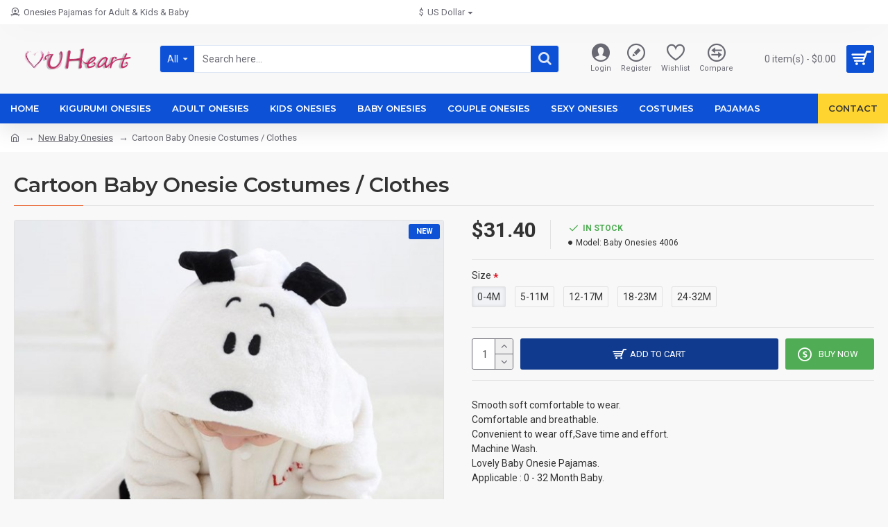

--- FILE ---
content_type: text/css
request_url: https://www.vuheart.com/catalog/view/theme/journal3/stylesheet/style.css?v=3.0.37
body_size: 41656
content:
@charset "UTF-8";
/******************************

Journal - Advanced Opencart Theme Framework
Version 3.0.0
Copyright (c) 2018 Digital Atelier
https://www.journal-theme.com/

*******************************/
/******************************
 Family.scss
*******************************/
/******************************

Journal - Advanced Opencart Theme Framework
Version 3.0.0
Copyright (c) 2018 Digital Atelier
https://www.journal-theme.com/

*******************************/
/******************************
 Family.scss
*******************************/
body {
  overflow-x: hidden; }

/******************************
 Main Structure
*******************************/
.wrapper, .mega-menu-content, .site-wrapper > .container {
  max-width: 1024px; }

.wrapper {
  margin: 0 auto;
  position: relative; }

.site-wrapper {
  position: relative;
  width: 100%;
  min-height: 100vh;
  display: -webkit-box;
  display: -ms-flexbox;
  display: flex;
  -webkit-box-orient: vertical;
  -webkit-box-direction: normal;
      -ms-flex-direction: column;
          flex-direction: column;
  margin: 0 auto; }
  .site-wrapper > .container {
    width: 100%;
    padding: 0;
    display: -webkit-box;
    display: -ms-flexbox;
    display: flex;
    -webkit-box-orient: vertical;
    -webkit-box-direction: normal;
        -ms-flex-direction: column;
            flex-direction: column;
    -webkit-box-flex: 1;
        -ms-flex-positive: 1;
            flex-grow: 1; }
    .site-wrapper > .container > .row {
      display: -webkit-box;
      display: -ms-flexbox;
      display: flex;
      -webkit-box-flex: 1;
          -ms-flex-positive: 1;
              flex-grow: 1; }

.row {
  margin-left: 0;
  margin-right: 0; }
  .row > div {
    padding-left: 0;
    padding-right: 0; }

.site-wrapper > .container::before, .site-wrapper > .container::after,
.site-wrapper > .container > .row::before,
.site-wrapper > .container > .row::after {
  display: none; }

#content {
  width: 100%; }
  .one-column #content {
    max-width: calc(100% - 200px); }
  .two-column #content {
    max-width: calc(100% - 200px * 2); }

.side-column {
  width: 100%;
  max-width: 200px; }

.phone .side-column {
  display: none !important; }

.phone #content {
  max-width: 100% !important; }

.left-column-disabled #column-left,
.left-column-disabled #column-right,
.right-column-disabled #column-left,
.right-column-disabled #column-right {
  display: none; }

.left-column-disabled.one-column #content, .left-column-disabled.two-column #content,
.right-column-disabled.one-column #content,
.right-column-disabled.two-column #content {
  max-width: 100%; }

/******************************
 Page Titles
*******************************/
.title {
  position: relative;
  line-height: 1.2;
  margin: 0;
  padding: 0; }
  .title span::after {
    top: 1px; }

html:not(.popup) .site-wrapper > h1.page-title > span {
  display: block;
  margin: 0 auto; }

html:not(.popup) .site-wrapper > h1.page-title::after {
  display: none !important; }

/******************************
 Title Module
*******************************/
.title-module h3 {
  display: inline-block;
  margin: 0; }

.title-module .title-divider {
  margin: 0 auto; }
  .title-module .title-divider::before {
    line-height: 0;
    position: absolute;
    left: 50%;
    -webkit-transform: translateX(-50%);
            transform: translateX(-50%); }

.title-module .subtitle {
  display: inline-block; }

.title-module .title-wrapper {
  position: relative; }
  .title-module .title-wrapper::before {
    position: absolute;
    top: 50%;
    left: 50%;
    -webkit-transform: translate(-50%, -50%);
            transform: translate(-50%, -50%); }

.title-wrapper {
  margin: 0 auto; }

/******************************
 Footer
*******************************/
footer {
  clear: both;
  margin-top: auto;
  z-index: 1; }

.desktop.footer-reveal .site-wrapper::before {
  content: "";
  position: absolute;
  width: 100%;
  height: 100%;
  z-index: 1;
  -webkit-transform: translate3d(0, 0, 0);
          transform: translate3d(0, 0, 0);
  pointer-events: none; }

.desktop.footer-reveal .site-wrapper > *:not(footer) {
  z-index: 2; }

.desktop.footer-reveal .site-wrapper header {
  z-index: 3; }

.desktop.footer-reveal .top-row {
  position: relative;
  -webkit-transform: translate3d(0, 0, 0);
          transform: translate3d(0, 0, 0); }

.desktop.footer-reveal footer {
  position: fixed;
  z-index: 0;
  width: 100vw;
  bottom: 0; }

/******************************
 Breadcrumbs
*******************************/
.breadcrumb {
  margin: 0;
  border-radius: 0;
  position: relative;
  padding: 0;
  background-color: transparent;
  width: 100%;
  margin: 0 auto; }
  .breadcrumb > li {
    position: relative;
    word-break: break-all;
    display: -webkit-inline-box;
    display: -ms-inline-flexbox;
    display: inline-flex;
    -webkit-box-align: center;
        -ms-flex-align: center;
            align-items: center; }
    .breadcrumb > li:last-of-type a {
      pointer-events: none;
      text-decoration: none; }
  .breadcrumb::before {
    content: "";
    position: absolute;
    width: 100vw;
    height: 100%;
    left: 50%;
    margin-left: -50vw;
    top: 0;
    z-index: -1; }

.boxed-layout .breadcrumb::before {
  display: none; }

/******************************
 Empty page
*******************************/
#content h1 + p:only-of-type:last-child {
  margin: 0;
  padding: 10px; }

/******************************
 Header Notice
*******************************/
.notice-module {
  overflow: hidden;
  -webkit-box-ordinal-group: -99;
      -ms-flex-order: -100;
          order: -100; }
  .notice-module .module-body, .notice-module .hn-body {
    display: -webkit-box;
    display: -ms-flexbox;
    display: flex;
    -webkit-box-align: center;
        -ms-flex-align: center;
            align-items: center;
    -webkit-box-pack: center;
        -ms-flex-pack: center;
            justify-content: center; }

/******************************
 Block Expand
*******************************/
.expand-block {
  position: relative; }

.block-expand {
  padding: 2px 6px;
  font-size: 10px;
  pointer-events: auto; }
  .block-expand::after {
    font-weight: inherit;
    -webkit-font-smoothing: initial; }

.block-expand-overlay {
  width: 100%;
  display: -webkit-box;
  display: -ms-flexbox;
  display: flex;
  -webkit-box-align: end;
      -ms-flex-align: end;
          align-items: flex-end;
  -webkit-box-pack: center;
      -ms-flex-pack: center;
          justify-content: center;
  height: 40px;
  position: absolute;
  bottom: 0;
  left: 0;
  right: 0;
  pointer-events: none; }

.expand-content.block-expanded {
  max-height: 100% !important;
  overflow: visible !important;
  padding-bottom: 25px;
  -webkit-transition: all 0s !important;
  transition: all 0s !important; }
  .expand-content.block-expanded + .block-expand-overlay {
    background: none !important; }

.no-expand .expand-content {
  max-height: 100% !important;
  overflow: visible !important; }

.no-expand .block-expand-overlay {
  display: none !important; }

/******************************
 Info Blocks
*******************************/
.module-info_blocks .module-body {
  display: -webkit-box;
  display: -ms-flexbox;
  display: flex;
  -ms-flex-wrap: wrap;
      flex-wrap: wrap; }

.module-info_blocks .info-blocks-image .info-block::before {
  display: none; }

.module-info_blocks .info-block-img {
  position: relative; }

.info-block {
  position: relative;
  -webkit-transition: all 0.075s ease-out;
  transition: all 0.075s ease-out;
  height: 100%; }
  .info-block::before {
    display: -webkit-box;
    display: -ms-flexbox;
    display: flex;
    -webkit-box-align: center;
        -ms-flex-align: center;
            align-items: center;
    -webkit-box-pack: center;
        -ms-flex-pack: center;
            justify-content: center;
    -webkit-box-flex: 0;
        -ms-flex: 0 0 auto;
            flex: 0 0 auto;
    line-height: 1;
    text-align: center; }
  .info-block .count-badge {
    position: absolute;
    right: 0;
    top: 0; }

.info-block-content {
  display: -webkit-box;
  display: -ms-flexbox;
  display: flex;
  -webkit-box-orient: vertical;
  -webkit-box-direction: normal;
      -ms-flex-direction: column;
          flex-direction: column;
  -webkit-box-pack: center;
      -ms-flex-pack: center;
          justify-content: center; }

/******************************
 Old Browser
*******************************/
.has-old-browser {
  position: fixed;
  overflow: hidden; }

.old-browser {
  position: fixed;
  width: 100%;
  height: 100%;
  text-align: center;
  display: table;
  top: 0;
  left: 0;
  right: 0;
  bottom: 0;
  z-index: 10000000; }

.ob-content {
  display: table-cell;
  vertical-align: middle; }

.ob-text {
  padding: 10px 15px;
  font-size: 20px;
  display: block;
  max-width: 750px;
  margin: 0 auto; }

.ob-links a {
  display: inline-block;
  margin: 15px; }
  .ob-links a img {
    display: block;
    margin-bottom: 5px;
    -webkit-transform: scale(0.9);
            transform: scale(0.9);
    -webkit-transition: all 0.075s ease-out;
    transition: all 0.075s ease-out; }
  .ob-links a:hover img {
    -webkit-transform: scale(1);
            transform: scale(1); }

/******************************
 Scroll to Top
*******************************/
.scroll-top {
  display: none;
  position: fixed;
  z-index: 10001;
  right: 20px;
  bottom: 10px;
  cursor: pointer; }
  .scroll-top i {
    font-size: 50px; }
  .scroll-top.scroll-top-active {
    display: block !important; }

/******************************
 Loader
*******************************/
.journal-loading-overlay {
  position: fixed;
  width: 100%;
  height: 100%;
  top: 0;
  right: 0;
  z-index: 9990;
  background: rgba(0, 0, 0, 0.15); }

.journal-loading {
  position: absolute;
  display: -webkit-box;
  display: -ms-flexbox;
  display: flex;
  -webkit-box-pack: center;
      -ms-flex-pack: center;
          justify-content: center;
  top: 50%;
  left: 50%;
  -webkit-transform: translate(-50%, -50%);
          transform: translate(-50%, -50%);
  z-index: 0; }
  .journal-loading i::before {
    content: "\e92f";
    font-family: icomoon;
    line-height: 1;
    position: absolute;
    top: 50%;
    left: 50%;
    -webkit-transform: translate(-50%, -51%);
            transform: translate(-50%, -51%); }
  .journal-loading + iframe {
    z-index: 10; }

/******************************
 Site Loader
*******************************/
.j-loader {
  width: 100vw;
  height: 100vh;
  overflow: hidden;
  position: fixed;
  z-index: 1000000;
  -webkit-transition: opacity 6s ease, -webkit-transform 1s ease-in-out;
  transition: opacity 6s ease, -webkit-transform 1s ease-in-out;
  transition: transform 1s ease-in-out, opacity 6s ease;
  transition: transform 1s ease-in-out, opacity 6s ease, -webkit-transform 1s ease-in-out;
  background: white; }

.j-loader-content {
  position: absolute;
  top: 50%;
  left: 50%;
  -webkit-transform: translate(-50%, -50%);
          transform: translate(-50%, -50%);
  display: -webkit-box;
  display: -ms-flexbox;
  display: flex;
  -webkit-box-orient: vertical;
  -webkit-box-direction: normal;
      -ms-flex-direction: column;
          flex-direction: column;
  -webkit-box-align: center;
      -ms-flex-align: center;
          align-items: center; }
  .j-loader-content .journal-loading {
    position: static;
    -webkit-transform: none;
            transform: none; }
  .j-loader-content span {
    position: absolute;
    top: 50%;
    left: 50%;
    -webkit-transform: translate(-50%, -50%);
            transform: translate(-50%, -50%);
    display: block; }

.j-loaded {
  -webkit-transform: translate3d(-50%, -50%, 0) scale(0);
          transform: translate3d(-50%, -50%, 0) scale(0);
  opacity: 0; }

/******************************
 Catalog
*******************************/
.no-search .mobile-search-wrapper {
  display: none !important; }

.no-search .mobile-2 .mobile-search-group {
  display: none !important; }

.safari .module-banners a,
.safari .module-gallery a,
.safari .category-thumb a,
.safari .manufacturer-thumb a {
  -webkit-mask-image: -webkit-radial-gradient(white, black); }

/******************************
 Span after breadcrumbs
*******************************/
.breadcrumb + span {
  height: 0; }

/******************************
 Default modal color
*******************************/
.modal {
  color: #333; }

/******************************

Journal - Advanced Opencart Theme Framework
Version 3.0.0
Copyright (c) 2018 Digital Atelier
https://www.journal-theme.com/

*******************************/
/******************************
 Family.scss
*******************************/
/******************************
 Journal Grid
*******************************/
.grid-rows {
  display: -webkit-box;
  display: -ms-flexbox;
  display: flex;
  -webkit-box-orient: vertical;
  -webkit-box-direction: normal;
      -ms-flex-direction: column;
          flex-direction: column; }

.grid-row {
  position: relative;
  -webkit-backface-visibility: hidden;
  backface-visibility: hidden; }
  .grid-row::before {
    width: 100vw;
    height: 100%;
    position: absolute;
    top: 0;
    left: 50%;
    pointer-events: none;
    -webkit-backface-visibility: hidden;
    backface-visibility: hidden;
    outline: 1px solid transparent; }
  .grid-row .wave {
    pointer-events: none;
    position: absolute;
    width: 100%; }
  .grid-row .wave-top {
    top: 0;
    left: 0;
    -webkit-transform: translateY(-63%);
            transform: translateY(-63%); }
  .grid-row .wave-bottom {
    z-index: -1;
    bottom: 0;
    left: 0;
    -webkit-transform: translateY(63%) scaleY(-1);
            transform: translateY(63%) scaleY(-1); }

.boxed-layout .grid-row::before {
  width: 100%; }

.mega-menu .grid-row {
  overflow: hidden; }

/******************************
 Overlay Element
*******************************/
.grid-cols {
  display: -webkit-box;
  display: -ms-flexbox;
  display: flex;
  -ms-flex-wrap: wrap;
      flex-wrap: wrap;
  margin: 0 auto;
  height: 100%; }

.grid-col {
  width: 100%;
  position: relative; }

.module {
  position: relative; }

.side-column > .grid-rows > .grid-row > .grid-cols > .grid-col {
  width: 100% !important; }

.grid-items {
  height: 100%;
  display: -webkit-box;
  display: -ms-flexbox;
  display: flex;
  -webkit-box-orient: vertical;
  -webkit-box-direction: normal;
      -ms-flex-direction: column;
          flex-direction: column; }

.grid-item {
  width: 100%; }

.video-row {
  position: absolute;
  z-index: -100;
  width: 100%;
  height: 100%;
  left: 0;
  right: 0;
  top: 0;
  bottom: 0;
  overflow: hidden; }

.video-bg {
  position: absolute;
  top: 50%;
  left: 50%;
  -webkit-transform: translate3d(-50%, -50%, 0);
          transform: translate3d(-50%, -50%, 0);
  min-width: 100%;
  min-height: 100%;
  width: auto;
  height: auto;
  z-index: -100; }

/******************************
 Column Dimensions
*******************************/
.desktop #top .grid-col::before, .desktop #content-top .grid-col::before,
.desktop #bottom .grid-col::before {
  pointer-events: none;
  position: absolute;
  padding: 0 4px;
  font-size: 12px;
  top: 0;
  left: 0;
  background-color: palegreen;
  z-index: 10; }

.desktop #top .grid-col:hover::before, .desktop #content-top .grid-col:hover::before,
.desktop #bottom .grid-col:hover::before {
  content: attr(data-dimensions); }

.desktop #top .grid-cols > div:only-of-type::before {
  display: none; }

/******************************
 Demo
*******************************/
/******************************

Journal - Advanced Opencart Theme Framework
Version 3.0.0
Copyright (c) 2018 Digital Atelier
https://www.journal-theme.com/

*******************************/
/******************************
 Family.scss
*******************************/
/******************************
 General
*******************************/
::before,
::after {
  position: relative;
  font-size: inherit;
  text-rendering: auto;
  -webkit-font-smoothing: antialiased;
  -moz-osx-font-smoothing: grayscale;
  font-weight: 400; }

.fa {
  position: relative; }

.h1, .h2, .h3, h1, h2, h3, .h4, .h5, .h6, h4, h5, h6 {
  margin: 0;
  font-weight: 700; }

p {
  margin: 0; }

s {
  text-decoration: none;
  font-size: 70%;
  font-style: normal;
  font-weight: 400;
  white-space: normal;
  line-height: 1;
  max-width: 125px;
  -webkit-transition: all 0.075s ease-out;
  transition: all 0.075s ease-out; }

/******************************
 Images
*******************************/
img {
  max-width: 100%;
  height: auto;
  -ms-flex-item-align: start;
      align-self: flex-start; }

.img-thumbnail {
  padding: 0;
  border-radius: 0;
  border: none;
  background: transparent; }

.language-flag {
  max-width: none; }

.lazyload,
.lazyloading {
  opacity: 0; }

.lazyloaded {
  opacity: 1;
  -webkit-transition: opacity 300ms;
  transition: opacity 300ms; }

@-webkit-keyframes fa-rotate {
  0% {
    transform: perspective(120px) rotateX(0deg) rotateY(0deg);
    -webkit-transform: perspective(120px) rotateX(0deg) rotateY(0deg); }
  50% {
    transform: perspective(120px) rotateX(-180.1deg) rotateY(0deg);
    -webkit-transform: perspective(120px) rotateX(-180.1deg) rotateY(0deg); }
  100% {
    transform: perspective(120px) rotateX(-180deg) rotateY(-179.9deg);
    -webkit-transform: perspective(120px) rotateX(-180deg) rotateY(-179.9deg); } }

@keyframes fa-rotate {
  0% {
    transform: perspective(120px) rotateX(0deg) rotateY(0deg);
    -webkit-transform: perspective(120px) rotateX(0deg) rotateY(0deg); }
  50% {
    transform: perspective(120px) rotateX(-180.1deg) rotateY(0deg);
    -webkit-transform: perspective(120px) rotateX(-180.1deg) rotateY(0deg); }
  100% {
    transform: perspective(120px) rotateX(-180deg) rotateY(-179.9deg);
    -webkit-transform: perspective(120px) rotateX(-180deg) rotateY(-179.9deg); } }

/******************************
 Buttons
*******************************/
a, button {
  -ms-touch-action: manipulation;
      touch-action: manipulation; }

a:focus, a:hover {
  text-decoration: none; }

button {
  border: none;
  outline: none;
  margin: 0;
  padding: 0; }

button:focus, button.active:focus, button:active:focus,
.btn:focus,
.btn.active:focus,
.btn:active:focus,
.btn-default:focus,
.btn-default.active:focus,
.btn-default:active:focus {
  outline: none; }

button.active, button:active,
.btn.active,
.btn:active,
.btn-default.active,
.btn-default:active {
  -webkit-box-shadow: none;
          box-shadow: none; }

.btn.disabled {
  pointer-events: none;
  position: relative;
  opacity: 1; }
  .btn.disabled::before,
  .btn.disabled > span {
    opacity: 0; }
  .btn.disabled::after {
    content: "";
    position: absolute; }

.btn.btn-full {
  width: 100%; }

.btn {
  border: none;
  border-radius: 0;
  background: transparent;
  padding: 0;
  display: -webkit-inline-box;
  display: -ms-inline-flexbox;
  display: inline-flex;
  -webkit-box-align: center;
      -ms-flex-align: center;
          align-items: center;
  -webkit-box-pack: center;
      -ms-flex-pack: center;
          justify-content: center;
  position: relative;
  line-height: 1;
  min-width: 0;
  -webkit-transition: all 0.1s ease-out;
  transition: all 0.1s ease-out; }
  .btn > span:first-of-type {
    min-width: 0;
    white-space: nowrap; }
  .btn > .links-text:empty {
    display: none; }
  .btn .count-badge {
    margin: 0; }

.fa-upload {
  margin-right: 5px; }

:focus {
  outline: none; }

/******************************
 Page Buttons
*******************************/
.buttons {
  display: -webkit-box;
  display: -ms-flexbox;
  display: flex;
  -webkit-box-align: end;
      -ms-flex-align: end;
          align-items: flex-end;
  -webkit-box-pack: end;
      -ms-flex-pack: end;
          justify-content: flex-end;
  -ms-flex-wrap: wrap;
      flex-wrap: wrap;
  -webkit-transition: all 0.1s ease-out;
  transition: all 0.1s ease-out; }
  .buttons .pull-left {
    margin-right: auto; }
  .buttons .pull-right {
    display: -webkit-box;
    display: -ms-flexbox;
    display: flex;
    -ms-flex-wrap: wrap;
        flex-wrap: wrap;
    -webkit-box-pack: end;
        -ms-flex-pack: end;
            justify-content: flex-end;
    -webkit-box-align: center;
        -ms-flex-align: center;
            align-items: center;
    -webkit-box-flex: 1;
        -ms-flex: 1;
            flex: 1; }
    .buttons .pull-right > a:not(.btn) {
      margin: 0 5px; }
      .buttons .pull-right > a:not(.btn) + input {
        margin: 0 5px 0 0; }
  .buttons input[type=checkbox] {
    margin: 0 4px; }

fieldset + .buttons,
.pagination-results + .buttons {
  margin-top: 20px; }

/******************************
 Count Badge
*******************************/
.count-badge {
  font-size: 10px;
  margin-left: 5px;
  min-width: 1.65em;
  height: 1.65em;
  padding: 0 3px;
  line-height: 1.5;
  display: -webkit-inline-box;
  display: -ms-inline-flexbox;
  display: inline-flex;
  -webkit-box-flex: 0;
      -ms-flex: 0 0 auto;
          flex: 0 0 auto;
  -webkit-box-align: center;
      -ms-flex-align: center;
          align-items: center;
  -webkit-box-pack: center;
      -ms-flex-pack: center;
          justify-content: center;
  line-height: 0; }

/******************************
 Rating
*******************************/
.fa-stack {
  font-size: 15px;
  width: 1.1em;
  height: 1em;
  line-height: 1; }
  .fa-stack i {
    font-size: 1em; }

.fa-star,
.fa-star + .fa-star-o {
  color: gold; }

.fa-stack-1x, .fa-stack-2x {
  position: absolute;
  left: 0;
  width: 100%;
  text-align: center; }

/******************************
 Product Labels
*******************************/
.product-labels {
  overflow: hidden;
  width: 100%;
  height: 100%;
  position: absolute;
  top: 0;
  left: 0;
  right: 0;
  bottom: 0;
  pointer-events: none;
  display: -webkit-box;
  display: -ms-flexbox;
  display: flex;
  -webkit-box-orient: vertical;
  -webkit-box-direction: normal;
      -ms-flex-direction: column;
          flex-direction: column; }

.product-label {
  position: relative;
  pointer-events: none;
  -webkit-box-ordinal-group: 6;
      -ms-flex-order: 5;
          order: 5; }
  .product-label b {
    position: relative;
    display: -webkit-inline-box;
    display: -ms-inline-flexbox;
    display: inline-flex;
    -webkit-box-align: center;
        -ms-flex-align: center;
            align-items: center;
    -webkit-box-pack: center;
        -ms-flex-pack: center;
            justify-content: center;
    -webkit-transition: opacity .2s;
    transition: opacity .2s;
    font-weight: 400;
    font-size: 12px;
    white-space: nowrap;
    line-height: 1; }

.product-label-diagonal {
  top: 0;
  left: 0;
  width: 300px;
  -webkit-transform: translate3d(-130px, 8px, 0) rotate(-45deg);
          transform: translate3d(-130px, 8px, 0) rotate(-45deg);
  font-size: 15px;
  text-align: center;
  position: absolute;
  margin: 0;
  padding: 0; }
  .product-label-diagonal b {
    display: block;
    background: transparent; }
  .product-label-diagonal.label-2 {
    -webkit-transform: translate3d(-112px, 26px, 0) rotate(-45deg);
            transform: translate3d(-112px, 26px, 0) rotate(-45deg); }
  .product-label-diagonal.label-3 {
    -webkit-transform: translate3d(-94px, 43px, 0) rotate(-45deg);
            transform: translate3d(-94px, 43px, 0) rotate(-45deg); }

html[dir='rtl'] .product-label-default {
  text-align: left; }

html[dir='rtl'] .product-label-diagonal {
  left: auto;
  right: 0;
  text-align: center;
  -webkit-transform: translate3d(calc(0px - (-130px)), 8px, 0) rotate(45deg);
          transform: translate3d(calc(0px - (-130px)), 8px, 0) rotate(45deg); }
  html[dir='rtl'] .product-label-diagonal.label-2 {
    -webkit-transform: translate3d(calc(0px - (-112px)), 26px, 0) rotate(45deg);
            transform: translate3d(calc(0px - (-112px)), 26px, 0) rotate(45deg); }
  html[dir='rtl'] .product-label-diagonal.label-3 {
    -webkit-transform: translate3d(calc(0px - (-94px)), 43px, 0) rotate(45deg);
            transform: translate3d(calc(0px - (-94px)), 43px, 0) rotate(45deg); }

/******************************
 Countdown
*******************************/
.countdown {
  position: relative;
  color: white;
  background-color: rgba(0, 0, 0, 0.4);
  -webkit-transition: all 0.2s;
  transition: all 0.2s;
  visibility: visible;
  opacity: 1;
  width: 100%;
  display: -webkit-box;
  display: -ms-flexbox;
  display: flex;
  -webkit-box-align: center;
      -ms-flex-align: center;
          align-items: center;
  text-align: center;
  font-size: 12px; }
  .countdown > div {
    width: 25%;
    padding: 2px;
    border-width: 0 0 0 1px; }
    .countdown > div:first-of-type {
      border-left-width: 0; }
    .countdown > div span {
      display: block;
      font-size: 10px;
      font-weight: 400;
      position: relative;
      top: -3px;
      padding: 0 4px;
      white-space: nowrap;
      overflow: hidden;
      text-overflow: ellipsis; }
  .product-thumb:hover .countdown {
    opacity: 1; }

.touchevents .countdown {
  opacity: 1; }

.module-countdown .countdown {
  margin: 0 auto; }

/******************************
 Forms
*******************************/
label {
  font-weight: 400;
  position: relative; }

legend {
  border: none;
  margin: 10px 0;
  color: inherit; }

.form-group {
  display: -webkit-box;
  display: -ms-flexbox;
  display: flex;
  -ms-flex-wrap: wrap;
      flex-wrap: wrap;
  position: relative;
  margin: 0;
  -webkit-transition: all 0.05s ease-out;
  transition: all 0.05s ease-out; }
  .form-group:empty {
    display: none !important; }
  .form-group > div {
    display: -webkit-box;
    display: -ms-flexbox;
    display: flex;
    -ms-flex-wrap: wrap;
        flex-wrap: wrap; }
  .form-group .text-danger {
    width: 100%;
    margin-top: 5px; }
  .form-group .control-label {
    padding: 0;
    margin: 0;
    width: auto;
    text-align: left;
    float: none;
    display: -webkit-box;
    display: -ms-flexbox;
    display: flex;
    border-width: 0 0 1px 0;
    -ms-flex-item-align: start;
        align-self: flex-start;
    width: 100%; }
    .form-group .control-label + div {
      width: auto;
      -webkit-box-flex: 1;
          -ms-flex: 1 1 200px;
              flex: 1 1 200px;
      padding-left: 0;
      padding-right: 0;
      float: none; }
  .form-group .input-group {
    -ms-flex-wrap: nowrap;
        flex-wrap: nowrap; }
  .form-group fieldset {
    width: 100%; }

.radio,
.checkbox {
  padding: 0 15px 0 0;
  margin: 0;
  display: -webkit-inline-box;
  display: -ms-inline-flexbox;
  display: inline-flex;
  -webkit-box-align: center;
      -ms-flex-align: center;
          align-items: center; }
  .radio input,
  .checkbox input {
    margin: 0; }
  .radio label,
  .checkbox label {
    display: inline-block;
    -webkit-box-align: center;
        -ms-flex-align: center;
            align-items: center; }
    .radio label input[type='checkbox'],
    .checkbox label input[type='checkbox'] {
      margin-top: 3px; }
  .radio a,
  .checkbox a {
    padding: 0 3px; }

.checkbox-inline,
.radio-inline {
  display: -webkit-box;
  display: -ms-flexbox;
  display: flex;
  -webkit-box-align: center;
      -ms-flex-align: center;
          align-items: center; }
  .checkbox-inline input,
  .radio-inline input {
    margin: 0; }

.radio + .radio,
.radio + .checkbox {
  margin-top: 0; }

.label-info {
  display: inline-block; }

.form-group > .col-sm-2 > input[type=checkbox] {
  margin-top: 10px; }

.form-control {
  border-radius: 0 !important;
  border-color: transparent;
  line-height: 1.3;
  color: #555;
  background-color: white;
  -webkit-transition: all 0.07s ease-out;
  transition: all 0.07s ease-out;
  -webkit-box-sizing: border-box;
          box-sizing: border-box;
  -webkit-box-shadow: none;
          box-shadow: none; }

input.form-control {
  min-width: 35px;
  -webkit-transition: all 0.075s ease-out;
  transition: all 0.075s ease-out;
  width: auto;
  -webkit-box-flex: 1;
      -ms-flex-positive: 1;
          flex-grow: 1; }

.has-error .form-control {
  -webkit-box-shadow: none;
          box-shadow: none; }

.has-error .control-label,
.has-error .text-danger {
  color: inherit; }

.input-group {
  display: -webkit-box;
  display: -ms-flexbox;
  display: flex;
  -webkit-box-align: center;
      -ms-flex-align: center;
          align-items: center; }
  .input-group input.form-control {
    height: 100%;
    display: -webkit-box;
    display: -ms-flexbox;
    display: flex; }
  .input-group .input-group-btn {
    width: auto;
    height: 100%; }
  .input-group .btn {
    height: 100%; }
    .input-group .btn i {
      position: absolute;
      top: 50%;
      left: 50%;
      -webkit-transform: translate(-50%, -50%);
              transform: translate(-50%, -50%); }

#input-captcha {
  max-width: 140px; }
  #input-captcha + img {
    margin: 0 7px; }

.form-horizontal .form-group {
  margin-left: 0;
  margin-right: 0;
  display: -webkit-box;
  display: -ms-flexbox;
  display: flex;
  -ms-flex-wrap: wrap;
      flex-wrap: wrap; }
  .form-horizontal .form-group:last-child {
    margin-bottom: 0; }

.form-horizontal .captcha .form-group {
  margin: 0; }

.form-horizontal .captcha legend {
  display: none; }

.form-horizontal .g-recaptcha {
  -webkit-transform: scale(0.92);
          transform: scale(0.92);
  -webkit-transform-origin: 0 0;
          transform-origin: 0 0; }

.form-horizontal .radio, .form-horizontal .checkbox {
  padding-top: 5px;
  min-height: 20px; }

.form-horizontal .radio-inline,
.form-horizontal .checkbox-inline {
  padding-top: 0; }

fieldset + fieldset {
  margin-top: 20px; }

.required .control-label::after {
  content: "*";
  position: relative;
  font-family: inherit;
  margin-left: 3px;
  line-height: 1.2;
  max-height: 10px; }

.required .control-label + div::before {
  display: none;
  content: "*";
  position: absolute;
  -webkit-transform: translateX(-150%);
          transform: translateX(-150%);
  font-family: inherit;
  line-height: 1.2;
  max-height: 10px; }

.input-group-btn:last-child > .btn,
.input-group-btn:last-child > .btn-group {
  margin: 0; }

/******************************
 Date Time
*******************************/
.bootstrap-datetimepicker-widget tr td {
  position: relative; }
  .bootstrap-datetimepicker-widget tr td span {
    position: relative; }
    .bootstrap-datetimepicker-widget tr td span:hover {
      background: transparent;
      z-index: 2; }
    .bootstrap-datetimepicker-widget tr td span.active {
      background-color: inherit;
      color: inherit;
      text-shadow: inherit;
      z-index: 3; }
  .bootstrap-datetimepicker-widget tr td:hover, .bootstrap-datetimepicker-widget tr td.active {
    z-index: 2; }
  .bootstrap-datetimepicker-widget tr td.separator {
    color: inherit;
    background-color: transparent;
    -webkit-box-shadow: none;
            box-shadow: none; }
    .bootstrap-datetimepicker-widget tr td.separator:hover {
      color: inherit !important;
      background-color: transparent !important;
      -webkit-box-shadow: none !important;
              box-shadow: none !important; }

.bootstrap-datetimepicker-widget .datepicker-months tr td,
.bootstrap-datetimepicker-widget .datepicker-years tr td,
.bootstrap-datetimepicker-widget .timepicker-picker tr td {
  color: inherit !important;
  background-color: transparent !important;
  -webkit-box-shadow: none !important;
          box-shadow: none !important; }

.bootstrap-datetimepicker-widget .picker-switch + .collapse .timepicker-hours,
.bootstrap-datetimepicker-widget .picker-switch + .collapse .timepicker-minutes {
  margin-top: 10px; }

.bootstrap-datetimepicker-widget::before {
  display: none !important; }

.bootstrap-datetimepicker-widget .timepicker-picker .btn {
  margin: 10px 0; }

.bootstrap-datetimepicker-widget .picker-switch .btn {
  margin-top: 10px; }

/******************************
 Stepper
*******************************/
.stepper {
  display: -webkit-inline-box;
  display: -ms-inline-flexbox;
  display: inline-flex;
  -webkit-box-align: center;
      -ms-flex-align: center;
          align-items: center;
  position: relative;
  overflow: hidden;
  width: 50px;
  height: 100%;
  border-width: 1px;
  min-height: 30px;
  font-size: 15px;
  -webkit-transition: all 0.05s ease-out;
  transition: all 0.05s ease-out; }
  .stepper .form-control {
    width: 100%;
    height: 100%;
    min-height: 28px;
    border-radius: inherit !important;
    border-width: 0;
    text-align: center;
    padding: 0 20px 0 2px;
    font-size: 13px;
    -webkit-transition: all 0.05s ease-out;
    transition: all 0.05s ease-out; }
  .stepper span {
    position: absolute;
    right: 0;
    top: 0;
    display: -webkit-box;
    display: -ms-flexbox;
    display: flex;
    -webkit-box-orient: vertical;
    -webkit-box-direction: normal;
        -ms-flex-direction: column;
            flex-direction: column;
    height: 100%;
    border-width: 0 0 0 1px;
    border-color: inherit;
    border-style: inherit;
    z-index: 10; }
    .stepper span i {
      cursor: pointer;
      width: 100%;
      min-width: 18px;
      background: #E6E6E6;
      display: -webkit-box;
      display: -ms-flexbox;
      display: flex;
      -webkit-box-align: center;
          -ms-flex-align: center;
              align-items: center;
      -webkit-box-pack: center;
          -ms-flex-pack: center;
              justify-content: center;
      height: 50%;
      -webkit-transition: all 0.05s ease-out;
      transition: all 0.05s ease-out; }
      .stepper span i:hover {
        background: lightgrey; }
      .stepper span i:active {
        -webkit-box-shadow: inset 0 0 7px 0 rgba(0, 0, 0, 0.3);
                box-shadow: inset 0 0 7px 0 rgba(0, 0, 0, 0.3); }
      .stepper span i:first-of-type {
        border-width: 0 0 1px 0;
        border-color: inherit;
        border-style: inherit; }
        .stepper span i:first-of-type::before {
          top: -1px; }

/******************************
 Table
*******************************/
table {
  border-collapse: inherit; }
  table td {
    padding: 10px 15px; }

.table-bordered > tbody > tr > td {
  border-top-width: 0;
  border-right-width: 0; }

.table-responsive {
  margin-bottom: 0;
  border-width: 0; }
  .table-responsive::-webkit-scrollbar {
    -webkit-appearance: none; }

.table-responsive {
  border: 0; }
  .table-responsive > table {
    border: none !important; }

.table, table, .table-responsive > .table {
  margin-bottom: 0;
  border-width: 0; }

.table-hover > tbody > tr:hover {
  background-color: transparent; }

.table-striped > tbody > tr:nth-of-type(odd) {
  background-color: transparent; }

html[dir='rtl'] .table {
  max-width: none;
  max-width: initial; }

.table > tbody > tr > td,
.table > tbody > tr > th,
.table > tfoot > tr > td,
.table > tfoot > tr > th,
.table > thead > tr > td,
.table > thead > tr > th {
  padding: 8px 14px;
  border-top-color: transparent;
  vertical-align: middle; }

.table-bordered > tbody > tr > td,
.table-bordered > tbody > tr > th,
.table-bordered > tfoot > tr > td,
.table-bordered > tfoot > tr > th,
.table-bordered > thead > tr > td,
.table-bordered > thead > tr > th {
  border-color: transparent; }

.table-bordered {
  border-color: transparent; }

.table {
  border-color: transparent; }
  .table > tbody + tbody {
    border-top: 0; }

table td:first-child, table th:first-child, .table-bordered td:first-child, .table-bordered th:first-child {
  border-left-width: 0; }

table td:last-child, table th:last-child, .table-bordered td:last-child, .table-bordered th:last-child {
  border-right-width: 0; }

table thead > tr > td, .table-bordered thead > tr > td {
  border-bottom-width: 1px;
  border-right-width: 0; }

table tbody tr:last-child td, table tbody tr:last-child th, .table-bordered tbody tr:last-child td, .table-bordered tbody tr:last-child th {
  border-bottom-width: 0; }

table tfoot > tr > td, .table-bordered tfoot > tr > td {
  border-bottom-width: 0;
  border-right-width: 0; }

table > thead > tr > td {
  border-bottom-width: 1px; }

table > thead:first-of-type > tr > td {
  border-top-width: 0 !important; }

.table > tbody:first-child > tr:first-of-type > td {
  border-top-width: 0 !important; }

@media screen and (max-width: 767px) {
  .table-responsive > .table > tbody > tr > td,
  .table-responsive > .table > tbody > tr > th,
  .table-responsive > .table > tfoot > tr > td,
  .table-responsive > .table > tfoot > tr > th,
  .table-responsive > .table > thead > tr > td,
  .table-responsive > .table > thead > tr > th {
    white-space: normal; } }

.product-compare #content tbody td {
  text-align: center; }

.route-account-wishlist #content table td,
.route-checkout-cart #content table td,
.route-checkout-checkout #content table td {
  min-width: 100px; }

.bootstrap-datetimepicker-widget td,
.bootstrap-datetimepicker-widget th {
  border-width: 0; }

/******************************
 Tooltips
*******************************/
.tooltip {
  z-index: 10001;
  pointer-events: none;
  opacity: 1; }
  .tooltip.in {
    opacity: 1;
    pointer-events: none; }

.tooltip-inner {
  color: white;
  background: #333;
  border-radius: 5px;
  font-size: 13px;
  padding: .2em .6em; }

.tooltip.top .tooltip-arrow {
  border-top-color: #333; }

.tooltip.right .tooltip-arrow {
  border-right-color: #333; }

.tooltip.bottom .tooltip-arrow {
  border-bottom-color: #333; }

.tooltip.left .tooltip-arrow {
  border-left-color: #333; }

.tooltip.fade > * {
  opacity: 0;
  visibility: hidden;
  -webkit-transition: all 0.15s ease-in-out;
  transition: all 0.15s ease-in-out; }

.tooltip.fade.in > * {
  opacity: 1;
  visibility: visible;
  -webkit-transform: translate3d(0, 0, 0);
          transform: translate3d(0, 0, 0); }

.tooltip.top > * {
  -webkit-transform: translate3d(0, 7px, 0);
          transform: translate3d(0, 7px, 0); }

.tooltip.right > * {
  -webkit-transform: translate3d(-7px, 0, 0);
          transform: translate3d(-7px, 0, 0); }

.tooltip.bottom > * {
  -webkit-transform: translate3d(0, -7px, 0);
          transform: translate3d(0, -7px, 0); }

.tooltip.left > * {
  -webkit-transform: translate3d(7px, 0, 0);
          transform: translate3d(7px, 0, 0); }

/******************************
 Alerts
*******************************/
.alert {
  margin-bottom: 0;
  border: 0;
  padding: 10px 25px 10px 15px;
  border-radius: 0;
  position: relative; }
  .alert i {
    margin: 5px; }
  .alert .close {
    position: absolute;
    top: 50%;
    -webkit-transform: translateY(-55%);
            transform: translateY(-55%);
    right: 10px;
    opacity: 1; }

/******************************
 Tags
*******************************/
.tags {
  display: -webkit-box;
  display: -ms-flexbox;
  display: flex;
  -webkit-box-align: center;
      -ms-flex-align: center;
          align-items: center;
  -ms-flex-wrap: wrap;
      flex-wrap: wrap; }
  .tags a {
    -webkit-transition: all 0.075s ease-out;
    transition: all 0.075s ease-out; }

/******************************
 RESPONSIVE VIDEO
*******************************/
.video-responsive {
  -webkit-column-break-inside: avoid;
          page-break-inside: avoid;
          break-inside: avoid;
  width: 100%;
  position: relative; }

.video-frame {
  position: relative;
  padding-bottom: 56.25%;
  width: 100%; }
  .video-frame > iframe {
    position: absolute;
    top: 0;
    left: 0;
    width: 100%;
    height: 100%; }

iframe {
  max-width: 100%;
  border: none; }

/******************************
 Facebook
*******************************/
.fb-page {
  overflow-x: auto;
  max-width: 100%;
  display: block !important; }

hr {
  margin-top: 10px;
  margin-bottom: 10px;
  position: relative;
  overflow: visible; }
  hr::before {
    position: absolute;
    top: 50%;
    left: 50%;
    -webkit-transform: translate(-50%, -50%);
            transform: translate(-50%, -50%);
    line-height: 0;
    width: 1em;
    height: 1em;
    display: -webkit-box;
    display: -ms-flexbox;
    display: flex;
    -webkit-box-align: center;
        -ms-flex-align: center;
            align-items: center;
    -webkit-box-pack: center;
        -ms-flex-pack: center;
            justify-content: center; }

br {
  height: 1px;
  display: block; }

/******************************
 Drop Cap
*******************************/
.drop-cap {
  position: relative;
  display: block;
  float: left;
  line-height: 1; }

.amp {
  display: inline-block;
  position: relative;
  line-height: 1; }

/******************************
 Blockquote
*******************************/
blockquote {
  border: none;
  padding: 0;
  margin: 0;
  border: none;
  font-size: inherit; }
  blockquote::before {
    float: left;
    line-height: 1;
    font-size: 2.5em;
    font-style: normal; }
  blockquote::after {
    content: "";
    display: table;
    width: 100%;
    clear: both; }

/******************************
 No transitions
*******************************/
.no-transitions * {
  -webkit-transition: all 0s !important;
  transition: all 0s !important; }

/******************************
 Share Reactions
*******************************/
.sharethis-inline-reaction-buttons {
  display: inline-block !important; }
  .sharethis-inline-reaction-buttons .st-btn {
    font-size: 18px !important;
    padding: 0 7px !important;
    width: auto !important; }
    .sharethis-inline-reaction-buttons .st-btn.st-selected {
      -webkit-transform: scale(1) !important;
              transform: scale(1) !important; }
    .sharethis-inline-reaction-buttons .st-btn > svg {
      width: 30px !important;
      height: 30px !important; }

/******************************
Link Resets
*******************************/
.cart-heading,
.info-block,
.nav-tabs li a,
.btn,
.name a,
.catalog-title,
.subitem a,
.panel-title a,
.refine-item a,
.compare-btn,
.search-result a,
.j-menu > li > a,
.dropdown-toggle > a,
.menu-item > a,
.account-list a,
.tags a,
.module-blog_categories a,
.module-blog_comments a,
.blog-feed,
.mobile-custom-menu,
.slider-static-text,
.x {
  text-decoration: none; }
  .cart-heading:hover,
  .info-block:hover,
  .nav-tabs li a:hover,
  .btn:hover,
  .name a:hover,
  .catalog-title:hover,
  .subitem a:hover,
  .panel-title a:hover,
  .refine-item a:hover,
  .compare-btn:hover,
  .search-result a:hover,
  .j-menu > li > a:hover,
  .dropdown-toggle > a:hover,
  .menu-item > a:hover,
  .account-list a:hover,
  .tags a:hover,
  .module-blog_categories a:hover,
  .module-blog_comments a:hover,
  .blog-feed:hover,
  .mobile-custom-menu:hover,
  .slider-static-text:hover,
  .x:hover {
    text-decoration: none; }

/******************************

Journal - Advanced Opencart Theme Framework
Version 3.0.0
Copyright (c) 2018 Digital Atelier
https://www.journal-theme.com/

*******************************/
/******************************
 Family.scss
*******************************/
/******************************
 Login Page
*******************************/
.login-box {
  display: -webkit-box;
  display: -ms-flexbox;
  display: flex; }
  .login-box > div {
    width: 100%;
    width: -webkit-fill-available;
    width: -moz-available; }
  .login-box .login-box .form-group {
    -ms-flex-wrap: wrap;
        flex-wrap: wrap; }
  .login-box::before, .login-box::after {
    display: none; }
  .login-box .well {
    height: 100%;
    border: none;
    border-radius: 0;
    padding: 0;
    margin: 0;
    -webkit-box-shadow: none;
            box-shadow: none;
    background: transparent;
    display: -webkit-box;
    display: -ms-flexbox;
    display: flex;
    -webkit-box-orient: vertical;
    -webkit-box-direction: normal;
        -ms-flex-direction: column;
            flex-direction: column; }
    .login-box .well > .btn {
      margin-top: auto;
      -ms-flex-item-align: start;
          align-self: flex-start; }
    .login-box .well p:first-of-type {
      display: none; }
    .login-box .well .buttons {
      margin-top: auto; }

#account-login .well {
  margin: 0; }

.form-group input[type="password"] + div {
  margin-top: 10px;
  margin-bottom: 10px;
  position: relative;
  width: 100%;
  -webkit-box-flex: 1;
      -ms-flex-positive: 1;
          flex-grow: 1; }

.register-page > div {
  width: 100%; }

.register-page > p {
  margin-bottom: 20px; }

.register-page .fieldset + fieldset {
  margin-top: 30px; }

/******************************
 My Account
*******************************/
.route-account-account #content,
.route-affiliate-account #content {
  display: -webkit-box;
  display: -ms-flexbox;
  display: flex;
  -webkit-box-orient: vertical;
  -webkit-box-direction: normal;
      -ms-flex-direction: column;
          flex-direction: column; }
  .route-account-account #content > div,
  .route-affiliate-account #content > div {
    margin-bottom: 25px; }

.account-list {
  display: -webkit-box;
  display: -ms-flexbox;
  display: flex;
  -ms-flex-wrap: wrap;
      flex-wrap: wrap; }
  .account-list > li {
    width: 100%;
    margin-bottom: 5px;
    display: -webkit-box;
    display: -ms-flexbox;
    display: flex; }
    .account-list > li > a {
      display: -webkit-inline-box;
      display: -ms-inline-flexbox;
      display: inline-flex;
      -webkit-box-align: center;
          -ms-flex-align: center;
              align-items: center;
      line-height: 1.3;
      -webkit-transition: all 0.1s ease-out;
      transition: all 0.1s ease-out; }
      .account-list > li > a::before {
        margin-right: 5px; }

.route-account-return-add fieldset {
  margin-top: 30px; }

.route-account-order-info table {
  margin-bottom: 20px; }

.route-account-order-info h2 {
  margin-top: 20px; }

.route-account-return-info h1 + table,
.route-account-return-info .table-responsive {
  margin-bottom: 20px; }

/******************************

Journal - Advanced Opencart Theme Framework
Version 3.0.0
Copyright (c) 2018 Digital Atelier
https://www.journal-theme.com/

*******************************/
/******************************
 Family.scss
*******************************/
/******************************
 Wishlist
*******************************/
.route-account-wishlist .table {
  margin-bottom: 0; }

.route-account-wishlist .table-responsive table tr td:nth-of-type(2) {
  min-width: 175px; }

.route-account-wishlist .table-responsive table tr td:last-of-type {
  white-space: nowrap; }

.route-account-wishlist .table-responsive .btn {
  padding: 10px; }

.route-account-wishlist .table-responsive .fa-times::before,
.route-account-wishlist .table-responsive .fa-shopping-cart::before {
  font-size: 16px; }

[class*="route-account-"]:not(.route-account-address) table .text-right .btn,
[class*="route-account-"]:not(.route-account-address-delete) table .text-right .btn {
  min-width: 35px;
  min-height: 35px;
  margin: 2px; }
  [class*="route-account-"]:not(.route-account-address) table .text-right .btn i,
  [class*="route-account-"]:not(.route-account-address-delete) table .text-right .btn i {
    position: absolute;
    top: 50%;
    left: 50%;
    -webkit-transform: translate(-50%, -50%);
            transform: translate(-50%, -50%); }
    [class*="route-account-"]:not(.route-account-address) table .text-right .btn i::before,
    [class*="route-account-"]:not(.route-account-address-delete) table .text-right .btn i::before {
      font-size: 16px; }

[class*="route-account-"]:not(.route-account-address) h1 + p,
[class*="route-account-"]:not(.route-account-address-delete) h1 + p {
  margin-bottom: 15px; }

/******************************
 Cart Page
*******************************/
.panels-total {
  display: -webkit-box;
  display: -ms-flexbox;
  display: flex;
  -webkit-box-pack: justify;
      -ms-flex-pack: justify;
          justify-content: space-between; }

.cart-total {
  display: -webkit-box;
  display: -ms-flexbox;
  display: flex;
  -webkit-box-pack: end;
      -ms-flex-pack: end;
          justify-content: flex-end; }
  .cart-total .table {
    margin: 0 !important; }
    .cart-total .table td + td {
      width: 15%;
      min-width: 130px; }

@media only screen and (max-width: 760px) {
  .route-checkout-cart .panels-total .form-group .input-group {
    -webkit-box-orient: vertical;
    -webkit-box-direction: normal;
        -ms-flex-direction: column;
            flex-direction: column; }
    .route-checkout-cart .panels-total .form-group .input-group .input-group-btn {
      width: 100%; }
      .route-checkout-cart .panels-total .form-group .input-group .input-group-btn .btn {
        width: 100%;
        margin-left: 0;
        margin-top: 5px;
        height: 40px;
        padding: 10px; }
  html[dir='rtl'].route-checkout-cart .panels-total .form-group .input-group .input-group-btn .btn {
    margin-left: 0;
    margin-left: initial;
    margin-right: 0; } }

.route-checkout-cart #content .table-responsive table tbody .td-qty .input-group {
  display: -webkit-box;
  display: -ms-flexbox;
  display: flex;
  -webkit-box-align: center;
      -ms-flex-align: center;
          align-items: center;
  -webkit-box-pack: center;
      -ms-flex-pack: center;
          justify-content: center; }

.route-checkout-cart #content .table-responsive table tbody .td-qty .input-group-btn {
  width: auto; }

.route-checkout-cart #content .table-responsive table tr td {
  min-width: 90px; }
  .route-checkout-cart #content .table-responsive table tr td:nth-of-type(2) {
    min-width: 175px; }

.route-checkout-cart #content .cart-panels {
  -webkit-box-flex: 1;
      -ms-flex: 1;
          flex: 1; }
  .route-checkout-cart #content .cart-panels p {
    margin-bottom: 10px; }

.route-checkout-cart #content .cart-page,
.route-checkout-cart #content form,
.route-checkout-cart #content .cart-bottom {
  -webkit-box-flex: 1;
      -ms-flex-positive: 1;
          flex-grow: 1; }

.route-checkout-cart #content .cart-bottom {
  width: 100%; }

.route-checkout-cart #content table td {
  vertical-align: middle; }

.route-checkout-cart #error-not-found #content {
  -webkit-box-orient: vertical;
  -webkit-box-direction: normal;
      -ms-flex-direction: column;
          flex-direction: column; }

/******************************
 Default Checkout
*******************************/
.route-checkout-checkout .table-responsive table tr td {
  min-width: 90px; }
  .route-checkout-checkout .table-responsive table tr td:nth-of-type(1) {
    min-width: 175px; }

.route-checkout-checkout #payment .col-sm-3 {
  max-width: 110px;
  padding-right: 0;
  float: left; }

.phone.route-checkout-checkout #payment > div > div > div {
  max-width: 100%; }

.table-responsive > iframe {
  margin: 0 !important;
  padding-top: 20px;
  width: 100%; }

/******************************
 Sitemap
*******************************/
.route-information-sitemap #content > .row {
  display: -webkit-box;
  display: -ms-flexbox;
  display: flex;
  -ms-flex-wrap: wrap;
      flex-wrap: wrap; }
  .route-information-sitemap #content > .row::before {
    display: none; }
  .route-information-sitemap #content > .row > div {
    -webkit-box-flex: 1;
        -ms-flex-positive: 1;
            flex-grow: 1; }
    .route-information-sitemap #content > .row > div > ul {
      padding: 0; }
      .route-information-sitemap #content > .row > div > ul ul {
        padding-left: 20px; }
      .route-information-sitemap #content > .row > div > ul li {
        list-style: none;
        margin-top: 5px; }
        .route-information-sitemap #content > .row > div > ul li a::before {
          margin: 0 5px; }

/******************************
 Contact
*******************************/
.route-information-contact .our-location {
  background: transparent;
  border: none;
  -webkit-box-shadow: none;
          box-shadow: none;
  margin: 0; }
  .route-information-contact .our-location a > i {
    margin-right: 5px; }
  .route-information-contact .our-location .panel-body {
    padding: 0; }

.route-information-contact .other-stores {
  margin-bottom: 20px; }

/******************************
 Manufacturer
*******************************/
.route-product-manufacturer .brand h2 {
  margin-top: 15px; }

.route-product-manufacturer .brand .row {
  display: -webkit-box;
  display: -ms-flexbox;
  display: flex;
  -ms-flex-wrap: wrap;
      flex-wrap: wrap;
  margin: -5px; }
  .route-product-manufacturer .brand .row::before, .route-product-manufacturer .brand .row::after {
    display: none; }
  .route-product-manufacturer .brand .row > div {
    padding: 5px;
    display: -webkit-box;
    display: -ms-flexbox;
    display: flex;
    width: 20%; }

.route-product-manufacturer #content > h1 + p {
  padding: 0;
  margin-bottom: 10px; }

.route-product-manufacturer .manufacturer {
  margin-bottom: 20px;
  display: -webkit-box;
  display: -ms-flexbox;
  display: flex;
  -ms-flex-wrap: wrap;
      flex-wrap: wrap; }
  .route-product-manufacturer .manufacturer > div {
    display: -webkit-box;
    display: -ms-flexbox;
    display: flex;
    padding: 0 15px 15px 0; }

.image-card {
  display: -webkit-inline-box;
  display: -ms-inline-flexbox;
  display: inline-flex;
  -webkit-box-align: center;
      -ms-flex-align: center;
          align-items: center;
  -webkit-box-orient: vertical;
  -webkit-box-direction: normal;
      -ms-flex-direction: column;
          flex-direction: column;
  -webkit-transition: all 0.15s ease;
  transition: all 0.15s ease; }
  .image-card img {
    margin: 0 auto 5px auto; }
  .image-card > span {
    width: 100%;
    text-align: center;
    margin-top: auto;
    max-width: 120px;
    line-height: 1.1; }

.route-account-return-info #content > * + * {
  margin-top: 20px; }

/******************************
 Compare
*******************************/
.route-product-compare .compare-buttons {
  display: -webkit-box;
  display: -ms-flexbox;
  display: flex;
  -webkit-box-align: center;
      -ms-flex-align: center;
          align-items: center;
  -webkit-box-pack: center;
      -ms-flex-pack: center;
          justify-content: center;
  -ms-flex-wrap: wrap;
      flex-wrap: wrap;
  padding: 7px 0; }
  .route-product-compare .compare-buttons .btn {
    -webkit-box-flex: 1;
        -ms-flex-positive: 1;
            flex-grow: 1;
    margin: 4px; }
    .route-product-compare .compare-buttons .btn::before {
      display: none; }

.route-product-compare table
#content table td {
  width: 20%; }

.route-product-compare table
#content table td:not(:first-of-type) {
  min-width: 200px; }

.route-product-compare table
#content tbody:last-of-type tr:last-child td {
  border-top-width: 1px;
  padding: 0; }

.route-product-compare table
#content .table-bordered > tfoot > tr > td {
  border: 0; }

.route-product-compare #content table > tbody > tr > td:first-child {
  white-space: nowrap; }

.route-product-compare #content table > tfoot > tr > td {
  border-left: 0;
  border-right: 0; }

/******************************
 Search
*******************************/
.route-product-search #content .search-form .inputs {
  display: -webkit-box;
  display: -ms-flexbox;
  display: flex;
  -webkit-box-align: center;
      -ms-flex-align: center;
          align-items: center;
  -ms-flex-wrap: wrap;
      flex-wrap: wrap; }

.route-product-search #content .search-form input {
  width: auto;
  -webkit-box-flex: 1;
      -ms-flex-positive: 1;
          flex-grow: 1;
  max-width: 100%;
  margin-bottom: 10px; }

.route-product-search #content .search-form select {
  max-width: 40%;
  margin-bottom: 10px;
  margin-left: 20px; }

.route-product-search #content > h2:last-child {
  display: none !important; }

.route-product-search #content > h2:last-of-type {
  margin-top: 15px; }

.route-product-search #content > .checkbox {
  margin-bottom: 5px; }

@media only screen and (max-width: 760px) {
  .route-product-search #content .search-form .inputs select, .route-product-search #content .search-form .inputs input {
    margin-left: 0;
    width: 100%;
    max-width: 100%; } }

.route-account-order-info .text-left:first-child {
  min-width: 150px; }

.route-account-order-info .text-right b {
  white-space: nowrap; }

.route-information-information #content {
  display: -webkit-box;
  display: -ms-flexbox;
  display: flex;
  -webkit-box-orient: vertical;
  -webkit-box-direction: normal;
      -ms-flex-direction: column;
          flex-direction: column; }

.route-information-information .content {
  -webkit-box-flex: 1;
      -ms-flex: 1;
          flex: 1; }

/******************************

Journal - Advanced Opencart Theme Framework
Version 3.0.0
Copyright (c) 2018 Digital Atelier
https://www.journal-theme.com/

*******************************/
/******************************
 Family.scss
*******************************/
/******************************
 Description
*******************************/
.route-product-category #content {
  display: -webkit-box;
  display: -ms-flexbox;
  display: flex;
  -webkit-box-orient: vertical;
  -webkit-box-direction: normal;
      -ms-flex-direction: column;
          flex-direction: column; }

.category-description {
  position: relative; }
  .category-description::after {
    content: "";
    display: table;
    clear: both; }
  .category-description + p {
    -webkit-box-ordinal-group: 41;
        -ms-flex-order: 40;
            order: 40; }

.category-image {
  float: left;
  position: relative; }
  .category-image img {
    max-width: 100%;
    height: auto; }

.category-text > p:last-of-type {
  margin-bottom: 0; }

/******************************
 Subcategories
*******************************/
.refine-title {
  margin: 0; }

.refine-items {
  display: -webkit-box;
  display: -ms-flexbox;
  display: flex;
  -ms-flex-wrap: wrap;
      flex-wrap: wrap; }

.refine-item {
  display: -webkit-box;
  display: -ms-flexbox;
  display: flex; }
  .refine-item a {
    display: -webkit-box;
    display: -ms-flexbox;
    display: flex;
    -webkit-box-align: center;
        -ms-flex-align: center;
            align-items: center;
    -webkit-box-orient: vertical;
    -webkit-box-direction: normal;
        -ms-flex-direction: column;
            flex-direction: column;
    width: 100%;
    min-width: 0;
    -webkit-transition: all 0.075s ease-out;
    transition: all 0.075s ease-out; }
    .refine-item a img {
      margin-bottom: auto;
      max-width: 100%;
      width: 100%;
      height: auto;
      -webkit-transition: all 0.05s ease-out;
      transition: all 0.05s ease-out;
      -ms-flex-item-align: center;
          align-self: center; }

.refine-name {
  display: -webkit-box;
  display: -ms-flexbox;
  display: flex;
  -webkit-box-align: center;
      -ms-flex-align: center;
          align-items: center;
  -webkit-box-pack: center;
      -ms-flex-pack: center;
          justify-content: center;
  -ms-flex-wrap: wrap;
      flex-wrap: wrap;
  width: 100%;
  padding: 3px;
  -webkit-transition: all 0.05s ease-out;
  transition: all 0.05s ease-out; }
  .refine-name .links-text {
    line-height: 1.2; }

.refine-grid .refine-item {
  padding: 10px; }

.refine-links .refine-item a {
  background-color: transparent;
  padding: 0; }
  .refine-links .refine-item a img {
    display: none; }

.refine-links .refine-item:not(:last-of-type)::after {
  margin: 0 7px; }

.refine-categories.refine-links .refine-items {
  margin: 0; }
  .refine-categories.refine-links .refine-items .refine-item {
    width: auto;
    padding: 0; }

/******************************
 Products Sort Bar
*******************************/
.products-filter {
  display: -webkit-box;
  display: -ms-flexbox;
  display: flex;
  -ms-flex-wrap: wrap;
      flex-wrap: wrap;
  -webkit-box-align: center;
      -ms-flex-align: center;
          align-items: center; }
  .products-filter .select-group {
    display: -webkit-box;
    display: -ms-flexbox;
    display: flex;
    margin-left: auto; }
    .products-filter .select-group label, .products-filter .select-group select {
      border-width: 0; }
    .products-filter .select-group .input-group {
      display: -webkit-inline-box;
      display: -ms-inline-flexbox;
      display: inline-flex;
      -webkit-box-align: center;
          -ms-flex-align: center;
              align-items: center;
      height: auto; }
      .products-filter .select-group .input-group .input-group-addon {
        width: auto;
        display: -webkit-box;
        display: -ms-flexbox;
        display: flex;
        -webkit-box-align: center;
            -ms-flex-align: center;
                align-items: center;
        border-radius: 0; }
    .products-filter .select-group .form-control {
      width: auto;
      padding: 0; }
    .products-filter .select-group label {
      margin-bottom: 0; }
  .products-filter .input-group-addon,
  .products-filter .form-control {
    height: 26px; }

.grid-list {
  display: -webkit-box;
  display: -ms-flexbox;
  display: flex;
  -webkit-box-align: center;
      -ms-flex-align: center;
          align-items: center;
  -ms-flex-wrap: nowrap;
      flex-wrap: nowrap; }
  .grid-list button, .grid-list button::before {
    line-height: 1; }

.view-btn {
  background-color: transparent;
  position: relative; }

.compare-btn {
  display: -webkit-box;
  display: -ms-flexbox;
  display: flex;
  -webkit-box-align: center;
      -ms-flex-align: center;
          align-items: center;
  position: relative; }

.sort-by {
  margin-right: 10px; }

@media only screen and (max-width: 470px) {
  .products-filter .select-group .input-group .input-group-addon {
    display: none; }
  .products-filter .select-group .input-group .form-control {
    max-width: 100px; } }

.mac.webkit .select-group .input-group-addon {
  position: relative;
  z-index: 2; }

.mac.webkit .select-group .form-control {
  position: relative;
  left: -3px;
  z-index: 1; }

/******************************
 Pagination
*******************************/
.pagination-results {
  display: -webkit-box;
  display: -ms-flexbox;
  display: flex;
  -ms-flex-wrap: wrap;
      flex-wrap: wrap;
  -webkit-box-align: center;
      -ms-flex-align: center;
          align-items: center;
  -webkit-box-pack: center;
      -ms-flex-pack: center;
          justify-content: center; }
  .pagination-results::before, .pagination-results::after {
    display: none; }
  .pagination-results > div {
    width: auto;
    padding: 0; }
  .pagination-results > div:first-child:not(:empty) + div {
    margin-left: auto; }
  .phone .pagination-results {
    -webkit-box-pack: center;
        -ms-flex-pack: center;
            justify-content: center; }
    .phone .pagination-results > div {
      text-align: center;
      width: 100%; }
    .phone .pagination-results .pagination {
      -webkit-box-pack: center;
          -ms-flex-pack: center;
              justify-content: center; }
      .phone .pagination-results .pagination > li {
        margin-bottom: 5px; }

.pagination {
  border-radius: 0;
  margin: 0;
  display: -webkit-box;
  display: -ms-flexbox;
  display: flex;
  -ms-flex-wrap: wrap;
      flex-wrap: wrap; }
  .pagination > li {
    max-width: 50px;
    overflow: hidden;
    -webkit-transition: all 0.08s ease-out;
    transition: all 0.08s ease-out;
    position: relative; }
    .pagination > li:not(:first-of-type) {
      border-width: 0 0 0 1px;
      border-color: transparent;
      border-style: solid; }
    .pagination > li > a,
    .pagination > li > span {
      border: none;
      line-height: 1;
      margin: 0;
      padding: 0;
      -webkit-transition: all 0.05s ease-out;
      transition: all 0.05s ease-out;
      background: transparent; }
    .pagination > li > a:hover,
    .pagination > li > a:focus {
      background: transparent; }
    .pagination > li:hover {
      z-index: 2; }
    .pagination > li:first-child a,
    .pagination > li:last-child a,
    .pagination > li a.prev,
    .pagination > li a.next {
      visibility: hidden; }
      .pagination > li:first-child a::before,
      .pagination > li:last-child a::before,
      .pagination > li a.prev::before,
      .pagination > li a.next::before {
        visibility: visible;
        position: absolute;
        top: 50%;
        left: 50%;
        -webkit-transform: translate(-50%, -50%) scaleX(1);
                transform: translate(-50%, -50%) scaleX(1); }
    .pagination > li:last-child a::before,
    .pagination > li a.next::before {
      -webkit-transform: translate(-50%, -50%) scaleX(-1);
              transform: translate(-50%, -50%) scaleX(-1); }
  .pagination > li:first-child a, .pagination > li:first-child span {
    border-top-left-radius: inherit;
    border-bottom-left-radius: inherit; }
  .pagination > li:last-child a, .pagination > li:last-child span {
    border-top-right-radius: inherit;
    border-bottom-right-radius: inherit; }
  .pagination > li.active a, .pagination > li.active span, .pagination > li.active a:hover, .pagination > li.active span:hover {
    background: transparent; }

/******************************
 Empty
*******************************/
.text-empty {
  padding: 10px; }

/******************************
 Infinite Scroll
*******************************/
.ias-trigger,
.ias-spinner,
.ias-noneleft {
  width: 100%;
  text-align: center; }
  .ias-trigger i::before,
  .ias-spinner i::before,
  .ias-noneleft i::before {
    font-size: 22px; }

.ias-trigger a {
  display: -webkit-box;
  display: -ms-flexbox;
  display: flex;
  -webkit-box-align: center;
      -ms-flex-align: center;
          align-items: center;
  -webkit-box-pack: center;
      -ms-flex-pack: center;
          justify-content: center; }

/******************************

Journal - Advanced Opencart Theme Framework
Version 3.0.0
Copyright (c) 2018 Digital Atelier
https://www.journal-theme.com/

*******************************/
/******************************
 Family.scss
*******************************/
/******************************
 Product Grid
*******************************/
.product-grid:not(.swiper-wrapper),
.isotope-grid,
.module-products-list .product-list:not(.swiper-wrapper) {
  display: -webkit-box;
  display: -ms-flexbox;
  display: flex;
  -ms-flex-wrap: wrap;
      flex-wrap: wrap; }

.product-layout {
  display: -webkit-box;
  display: -ms-flexbox;
  display: flex;
  position: relative; }
  .product-layout:hover {
    z-index: 2; }

.product-thumb {
  display: -webkit-box;
  display: -ms-flexbox;
  display: flex;
  -webkit-box-orient: vertical;
  -webkit-box-direction: normal;
      -ms-flex-direction: column;
          flex-direction: column;
  -webkit-box-flex: 1;
      -ms-flex-positive: 1;
          flex-grow: 1;
  min-width: 0;
  position: relative;
  -webkit-transition: all 0.075s ease-out;
  transition: all 0.075s ease-out;
  overflow: hidden;
  -webkit-transform-style: preserve-3d;
  transform-style: preserve-3d; }
  .product-thumb .image {
    position: relative;
    overflow: hidden; }
    .product-thumb .image::before {
      content: "";
      position: absolute;
      width: 100%;
      bottom: 0;
      height: 100%;
      pointer-events: none;
      z-index: 1;
      -webkit-transition: all 0.01s ease-out;
      transition: all 0.01s ease-out; }
  .product-thumb .product-img {
    display: block; }
    .product-thumb .product-img > div {
      position: relative;
      display: -webkit-box;
      display: -ms-flexbox;
      display: flex;
      -webkit-box-align: center;
          -ms-flex-align: center;
              align-items: center;
      -webkit-box-pack: center;
          -ms-flex-pack: center;
              justify-content: center;
      -webkit-transition: all 0.25s ease-out;
      transition: all 0.25s ease-out;
      -webkit-backface-visibility: hidden;
      backface-visibility: hidden; }
    .product-thumb .product-img img {
      pointer-events: none;
      -webkit-transition: all 0.2s ease-out;
      transition: all 0.2s ease-out;
      -webkit-backface-visibility: hidden;
      backface-visibility: hidden;
      width: 100%;
      height: auto; }
      .product-thumb .product-img img.img-second {
        visibility: hidden;
        opacity: 0;
        position: absolute; }
  .product-thumb .product-labels {
    z-index: 3; }
  .product-thumb:hover {
    z-index: 1; }
    .product-thumb:hover .has-second-image img {
      visibility: hidden; }
      .product-thumb:hover .has-second-image img.img-second {
        visibility: visible;
        opacity: 1; }
  .product-thumb .caption {
    display: -webkit-box;
    display: -ms-flexbox;
    display: flex;
    -webkit-box-orient: vertical;
    -webkit-box-direction: normal;
        -ms-flex-direction: column;
            flex-direction: column;
    -webkit-box-flex: 1;
        -ms-flex-positive: 1;
            flex-grow: 1;
    position: relative; }
  .product-thumb .name {
    font-size: 14px;
    font-weight: 400;
    line-height: 1.3;
    margin: 0;
    display: -webkit-box;
    display: -ms-flexbox;
    display: flex;
    -webkit-box-align: center;
        -ms-flex-align: center;
            align-items: center;
    max-width: 100%; }
    .product-thumb .name a {
      display: block;
      text-align: center; }
  .product-thumb .stepper {
    height: auto; }
  .product-thumb .description {
    margin: 0 0 auto 0; }
  .product-thumb .price > div {
    display: -webkit-inline-box;
    display: -ms-inline-flexbox;
    display: inline-flex;
    -webkit-box-align: center;
        -ms-flex-align: center;
            align-items: center;
    -ms-flex-wrap: wrap;
        flex-wrap: wrap; }
  .product-thumb .price span {
    line-height: 1; }
  .product-thumb .price .price-tax {
    line-height: 1.5; }
  .product-thumb .price-tax {
    color: #999;
    display: block; }
  .product-thumb .countdown {
    position: absolute;
    bottom: 0;
    left: 50%;
    -webkit-transform: translateX(-50%);
            transform: translateX(-50%);
    pointer-events: none;
    z-index: 2; }
  .product-thumb .stats {
    display: -webkit-box;
    display: -ms-flexbox;
    display: flex;
    -webkit-box-align: center;
        -ms-flex-align: center;
            align-items: center;
    -webkit-box-pack: justify;
        -ms-flex-pack: justify;
            justify-content: space-between;
    -ms-flex-wrap: wrap;
        flex-wrap: wrap;
    font-size: 11px; }

.safari .product-thumb .product-img,
.safari .product-thumb .product-labels {
  -webkit-transform: translateZ(1px);
  transform: translateZ(1px); }

.product-layout .quickview-button {
  position: absolute;
  z-index: 4;
  overflow: hidden; }
  .product-layout .quickview-button span {
    display: none; }

.product-layout .button-group,
.product-layout .wish-group,
.product-layout .extra-group {
  display: -webkit-box;
  display: -ms-flexbox;
  display: flex; }

.product-layout .btn-text {
  display: none; }

.product-layout .buttons-wrapper {
  margin-top: auto; }
  .product-layout .buttons-wrapper .button-group {
    position: static;
    -webkit-transition: -webkit-transform 0.2s ease-out;
    transition: -webkit-transform 0.2s ease-out;
    transition: transform 0.2s ease-out;
    transition: transform 0.2s ease-out, -webkit-transform 0.2s ease-out; }
  .product-layout .buttons-wrapper a::before {
    line-height: 1; }

.product-layout .rating {
  width: 100%;
  -webkit-box-align: center;
      -ms-flex-align: center;
          align-items: center;
  pointer-events: none;
  -webkit-transition: all 0.1s ease-in-out;
  transition: all 0.1s ease-in-out; }

.product-layout .rating-stars {
  display: -webkit-box;
  display: -ms-flexbox;
  display: flex;
  -webkit-box-align: center;
      -ms-flex-align: center;
          align-items: center;
  -webkit-box-pack: center;
      -ms-flex-pack: center;
          justify-content: center;
  -webkit-transition: all 0.1s ease-in-out;
  transition: all 0.1s ease-in-out; }

.product-layout .wish-group,
.product-layout .cart-group,
.product-layout .extra-group {
  position: relative;
  -webkit-box-align: center;
      -ms-flex-align: center;
          align-items: center; }

.product-layout .wish-group {
  -webkit-transition: all 0.1s ease-out;
  transition: all 0.1s ease-out; }

.product-grid .extra-group > div {
  display: -webkit-box;
  display: -ms-flexbox;
  display: flex;
  -webkit-box-align: center;
      -ms-flex-align: center;
          align-items: center;
  -ms-flex-wrap: wrap;
      flex-wrap: wrap;
  -webkit-box-pack: justify;
      -ms-flex-pack: justify;
          justify-content: space-between;
  -webkit-transition: all 0.2s ease-out;
  transition: all 0.2s ease-out; }

.product-grid .button-group {
  -webkit-box-align: center;
      -ms-flex-align: center;
          align-items: center;
  -ms-flex-wrap: wrap;
      flex-wrap: wrap; }

.product-grid .wish-group {
  pointer-events: none; }
  .product-grid .wish-group a {
    pointer-events: auto; }

.phone .btn-quickview {
  display: none !important; }

.tablet .btn-quickview {
  display: none !important; }

/******************************
Product List
*******************************/
.product-list .product-thumb {
  display: block; }
  .product-list .product-thumb .image {
    float: left;
    overflow: hidden; }
  .product-list .product-thumb .caption > * {
    -webkit-box-pack: start;
        -ms-flex-pack: start;
            justify-content: flex-start; }
  .product-list .product-thumb .caption .price {
    margin-top: 0;
    text-align: left; }
  .product-list .product-thumb .rating {
    margin: 0;
    -webkit-box-ordinal-group: 0;
        -ms-flex-order: -1;
            order: -1; }
  .product-list .product-thumb .name {
    margin: 0;
    padding-left: 0;
    padding-top: 0;
    -webkit-box-flex: 0;
        -ms-flex-positive: 0;
            flex-grow: 0; }
    .product-list .product-thumb .name a {
      text-align: left; }
  .product-list .product-thumb .description {
    display: -webkit-box;
    display: -ms-flexbox;
    display: flex;
    padding-top: 0;
    padding-left: 0;
    text-align: left;
    margin-bottom: 0;
    margin-top: 0; }
  .product-list .product-thumb .button-group {
    -webkit-box-pack: start;
        -ms-flex-pack: start;
            justify-content: flex-start;
    -webkit-box-flex: 1;
        -ms-flex: 1;
            flex: 1; }
  .product-list .product-thumb .cart-group {
    -webkit-box-pack: start;
        -ms-flex-pack: start;
            justify-content: flex-start; }
  .product-list .product-thumb .caption .buttons-wrapper {
    display: -webkit-box;
    display: -ms-flexbox;
    display: flex;
    -ms-flex-wrap: wrap;
        flex-wrap: wrap;
    -webkit-box-align: center;
        -ms-flex-align: center;
            align-items: center;
    -webkit-box-pack: justify;
        -ms-flex-pack: justify;
            justify-content: space-between;
    margin-top: auto;
    width: auto; }
  .product-list .product-thumb .extra-group {
    width: auto;
    pointer-events: none; }
    .product-list .product-thumb .extra-group .btn {
      pointer-events: auto; }
    .product-list .product-thumb .extra-group > div {
      display: -webkit-box;
      display: -ms-flexbox;
      display: flex;
      -webkit-box-align: center;
          -ms-flex-align: center;
              align-items: center;
      -ms-flex-wrap: wrap;
          flex-wrap: wrap; }

.product-list .stats {
  -webkit-box-ordinal-group: -1;
      -ms-flex-order: -2;
          order: -2; }
  .product-list .stats > span {
    padding-right: 1em; }

/******************************
 Side Products
*******************************/
.side-products:not(.swiper-wrapper) {
  display: -webkit-box;
  display: -ms-flexbox;
  display: flex;
  -ms-flex-wrap: wrap;
      flex-wrap: wrap; }

.side-product {
  width: 100%;
  display: block;
  position: relative;
  -webkit-box-orient: vertical;
  -webkit-box-direction: normal;
      -ms-flex-direction: column;
          flex-direction: column; }
  .side-product > div {
    float: left; }
  .side-product .image {
    position: relative;
    max-width: 100%; }
    .side-product .image a {
      height: 100%;
      display: -webkit-box;
      display: -ms-flexbox;
      display: flex; }
    .side-product .image img {
      width: 100%; }
  .side-product .name {
    line-height: 1.1; }
    .side-product .name a {
      display: block; }
  .side-product .caption {
    height: 100%; }
  .side-product .rating-stars {
    display: -webkit-inline-box;
    display: -ms-inline-flexbox;
    display: inline-flex; }
  .side-product .price {
    display: -webkit-box;
    display: -ms-flexbox;
    display: flex; }
    .side-product .price > span {
      line-height: 1.35; }

.side-products-blocks {
  display: -webkit-box;
  display: -ms-flexbox;
  display: flex;
  -ms-flex-wrap: wrap;
      flex-wrap: wrap; }
  .side-products-blocks > div {
    margin-bottom: 20px; }

.mobile .product-thumb .product-img > div,
.mobile .module-gallery .module-item > a img,
.mobile .post-thumb .image img,
.mobile .manufacturer-thumb .image img {
  -webkit-transform: scale(1) !important;
          transform: scale(1) !important; }

.mobile input {
  -webkit-box-shadow: none;
          box-shadow: none; }

/******************************

Journal - Advanced Opencart Theme Framework
Version 3.0.0
Copyright (c) 2018 Digital Atelier
https://www.journal-theme.com/

*******************************/
/******************************
 Family.scss
*******************************/
/******************************
 Product Page
*******************************/
.product-info {
  display: -webkit-box;
  display: -ms-flexbox;
  display: flex;
  -ms-flex-wrap: wrap;
      flex-wrap: wrap; }
  .product-info > div {
    position: relative; }
  .product-info .product-details {
    display: -webkit-box;
    display: -ms-flexbox;
    display: flex;
    -webkit-box-orient: vertical;
    -webkit-box-direction: normal;
        -ms-flex-direction: column;
            flex-direction: column; }
    .product-info .product-details .page-title {
      -webkit-box-ordinal-group: -99;
          -ms-flex-order: -100;
              order: -100;
      display: none; }

.product-blocks {
  display: -webkit-box;
  display: -ms-flexbox;
  display: flex;
  -webkit-box-orient: vertical;
  -webkit-box-direction: normal;
      -ms-flex-direction: column;
          flex-direction: column; }

/******************************
 Product Image
*******************************/
.product-image {
  position: relative;
  margin: 0 auto;
  display: -webkit-box;
  display: -ms-flexbox;
  display: flex;
  -webkit-box-orient: vertical;
  -webkit-box-direction: normal;
      -ms-flex-direction: column;
          flex-direction: column; }
  .product-image > div {
    -webkit-box-ordinal-group: 6;
        -ms-flex-order: 5;
            order: 5; }
  .product-image .main-image {
    overflow: hidden;
    cursor: -webkit-zoom-in;
    cursor: zoom-in; }
  .product-image .swiper {
    width: auto;
    width: -webkit-fill-available;
    width: -moz-available; }
  .product-image .swiper.main-image {
    padding: 0; }
    .product-image .swiper.main-image .swiper-pagination {
      bottom: 10px; }
  .product-image .additional-image {
    cursor: pointer; }
  .product-image .additional-images.swiper {
    padding: 0; }
  .product-image .direction-vertical .additional-images {
    overflow: hidden; }
    .product-image .direction-vertical .additional-images .swiper-container {
      overflow: visible; }
    .product-image .direction-vertical .additional-images .swiper-pagination {
      display: none !important; }
  .product-image .additional-images:not(.swiper) {
    display: -webkit-box;
    display: -ms-flexbox;
    display: flex;
    -ms-flex-wrap: wrap;
        flex-wrap: wrap; }
  .product-image .product-labels {
    z-index: 1; }
  .product-image img {
    width: 100%;
    height: auto; }
  .product-image.direction-vertical {
    -webkit-box-orient: horizontal;
    -webkit-box-direction: normal;
        -ms-flex-direction: row;
            flex-direction: row; }
    .product-image.direction-vertical .additional-images {
      height: 0;
      overflow: visible; }
      .product-image.direction-vertical .additional-images .swiper-container {
        width: 100%;
        height: 100%;
        overflow: hidden; }
      .product-image.direction-vertical .additional-images .swiper-wrapper {
        -webkit-box-orient: vertical;
        -webkit-box-direction: normal;
            -ms-flex-direction: column;
                flex-direction: column; }
      .product-image.direction-vertical .additional-images .swiper-buttons {
        width: 100%;
        height: 100%;
        opacity: 0; }
        .product-image.direction-vertical .additional-images .swiper-buttons > div {
          left: 50%;
          top: 0;
          -webkit-transform: translateX(-50%);
                  transform: translateX(-50%);
          max-width: 100%; }
          .product-image.direction-vertical .additional-images .swiper-buttons > div::before {
            -webkit-transform: rotate(90deg);
                    transform: rotate(90deg); }
        .product-image.direction-vertical .additional-images .swiper-buttons .swiper-button-next {
          top: auto;
          bottom: 0; }
  .product-image.position-left .additional-images, .product-image.position-top .additional-images {
    -webkit-box-ordinal-group: 0;
        -ms-flex-order: -1;
            order: -1; }

.product-image.direction-vertical.additional-images-loaded .additional-images .swiper-buttons {
  opacity: 1; }

.zm-viewer,
.zm-handler {
  pointer-events: none;
  z-index: 10; }

.zm-viewer {
  opacity: 0;
  -webkit-transition: opacity .25s .25s ease-in-out;
  transition: opacity .25s .25s ease-in-out; }

/******************************
 Product Stats
*******************************/
.product-info .product-stats {
  position: relative;
  display: -webkit-box;
  display: -ms-flexbox;
  display: flex;
  -webkit-box-pack: justify;
      -ms-flex-pack: justify;
          justify-content: space-between;
  -ms-flex-wrap: wrap;
      flex-wrap: wrap; }
  .product-info .product-stats b {
    font-weight: 400;
    margin-right: 3px; }
  .product-info .product-stats ul {
    display: -webkit-box;
    display: -ms-flexbox;
    display: flex;
    -webkit-box-orient: vertical;
    -webkit-box-direction: normal;
        -ms-flex-direction: column;
            flex-direction: column;
    -ms-flex-wrap: wrap;
        flex-wrap: wrap;
    margin: 0;
    overflow-x: auto;
    -webkit-box-flex: 1;
        -ms-flex-positive: 1;
            flex-grow: 1; }
  .product-info .product-stats li {
    margin-right: 10px;
    display: -webkit-box;
    display: -ms-flexbox;
    display: flex;
    -webkit-box-align: center;
        -ms-flex-align: center;
            align-items: center; }
    .product-info .product-stats li::before {
      font-size: 7px;
      margin-right: 5px;
      vertical-align: middle; }

.product-info .product-manufacturer img {
  max-width: 150px; }

.product-info .product-manufacturer.brand-image {
  display: -webkit-box;
  display: -ms-flexbox;
  display: flex;
  -webkit-box-pack: end;
      -ms-flex-pack: end;
          justify-content: flex-end;
  -webkit-box-flex: 1;
      -ms-flex: 1;
          flex: 1; }
  .product-info .product-manufacturer.brand-image a {
    -ms-flex-item-align: start;
        align-self: flex-start; }

.product-info .product-manufacturer > a {
  display: -webkit-inline-box;
  display: -ms-inline-flexbox;
  display: inline-flex;
  -webkit-box-orient: vertical;
  -webkit-box-direction: normal;
      -ms-flex-direction: column;
          flex-direction: column; }
  .product-info .product-manufacturer > a img {
    margin-bottom: 3px;
    -ms-flex-item-align: center;
        align-self: center; }
  .product-info .product-manufacturer > a > span {
    text-align: center;
    display: block;
    max-width: 130px; }

.product-info .custom-stats {
  width: 100%;
  -webkit-box-flex: 1;
      -ms-flex-positive: 1;
          flex-grow: 1;
  display: -webkit-box;
  display: -ms-flexbox;
  display: flex;
  -webkit-box-align: center;
      -ms-flex-align: center;
          align-items: center;
  -webkit-box-pack: justify;
      -ms-flex-pack: justify;
          justify-content: space-between;
  -ms-flex-wrap: wrap;
      flex-wrap: wrap; }
  .product-info .custom-stats b {
    margin-right: 5px; }
  .product-info .custom-stats > div {
    display: -webkit-box;
    display: -ms-flexbox;
    display: flex;
    -webkit-box-align: center;
        -ms-flex-align: center;
            align-items: center;
    -webkit-box-pack: center;
        -ms-flex-pack: center;
            justify-content: center; }
    .product-info .custom-stats > div:first-of-type {
      margin-right: 15px; }

html[dir='rtl'] .product-info .product-stats b {
  margin-right: 0;
  margin-right: initial;
  margin-left: 3px; }

html[dir='rtl'] .product-info .product-stats li {
  margin-right: 0;
  margin-right: initial;
  margin-left: 20px; }
  html[dir='rtl'] .product-info .product-stats li::before {
    margin-right: 0;
    margin-right: initial;
    margin-left: 5px; }

html[dir='rtl'] .product-info .custom-stats b {
  margin-right: 0;
  margin-right: initial;
  margin-left: 5px; }

html[dir='rtl'] .product-info .custom-stats > div:first-of-type {
  margin-right: 0;
  margin-right: initial;
  margin-left: 10px; }

/******************************
 Rating
*******************************/
.product-info .rating {
  display: -webkit-box;
  display: -ms-flexbox;
  display: flex;
  -webkit-box-align: center;
      -ms-flex-align: center;
          align-items: center;
  -ms-flex-wrap: wrap;
      flex-wrap: wrap; }
  .product-info .rating > span {
    display: -webkit-inline-box;
    display: -ms-inline-flexbox;
    display: inline-flex; }
    .product-info .rating > span:last-of-type {
      margin-right: 10px; }
  .product-info .rating div a {
    display: -webkit-inline-box;
    display: -ms-inline-flexbox;
    display: inline-flex;
    margin: 0 2px; }
  .product-info .rating b {
    font-weight: 400; }

.product-info .rating-stars {
  display: -webkit-inline-box;
  display: -ms-inline-flexbox;
  display: inline-flex;
  -webkit-box-align: center;
      -ms-flex-align: center;
          align-items: center;
  -webkit-box-pack: center;
      -ms-flex-pack: center;
          justify-content: center;
  margin-right: 5px; }

/******************************
 Price
*******************************/
.product-info .price-group {
  display: -webkit-box;
  display: -ms-flexbox;
  display: flex;
  -ms-flex-wrap: wrap;
      flex-wrap: wrap;
  pointer-events: auto;
  white-space: nowrap; }

.product-info .product-price-group {
  z-index: 2;
  pointer-events: none;
  display: -webkit-box;
  display: -ms-flexbox;
  display: flex; }
  .product-info .product-price-group .product-stats {
    pointer-events: auto;
    -webkit-box-flex: 1;
        -ms-flex-positive: 1;
            flex-grow: 1; }

/******************************
 Default Options
*******************************/
.product-info .product-options .radio + .radio,
.product-info .product-options .checkbox + .checkbox {
  margin: 0; }

.product-info .product-options h3 {
  margin: 0; }

.product-info .product-options .img-thumbnail {
  border-radius: 0;
  border-width: 0;
  outline: none;
  padding: 0;
  background-color: transparent; }

.product-info .product-options .help-block {
  margin-bottom: 0; }
  .product-info .product-options .help-block:empty {
    margin: 0; }

.product-info .product-options .option-value {
  margin: 0 5px;
  line-height: 1.2; }

/******************************
 Push Options
*******************************/
.product-info .product-options .push-option input,
.product-info .product-options .push-option input + img + .option-value {
  display: none;
  position: absolute;
  width: 100%;
  text-align: center;
  border: none;
  padding: 0;
  top: 100%;
  -webkit-transform: translateY(-20%);
          transform: translateY(-20%);
  min-height: auto;
  min-width: auto;
  background: none;
  line-height: 1;
  -webkit-box-shadow: none;
          box-shadow: none; }

.product-info .product-options .push-option .checkbox, .product-info .product-options .push-option .radio {
  padding: 0 !important;
  margin: 0 !important; }

.product-info .product-options .push-option .option-value {
  margin: 0; }

.product-info .product-options .push-option > div {
  display: -webkit-box;
  display: -ms-flexbox;
  display: flex;
  -webkit-box-align: center;
      -ms-flex-align: center;
          align-items: center;
  -ms-flex-wrap: wrap;
      flex-wrap: wrap; }
  .product-info .product-options .push-option > div label {
    padding: 0;
    position: relative; }
  .product-info .product-options .push-option > div .option-value {
    padding: 0 7px; }
  .product-info .product-options .push-option > div .option-value, .product-info .product-options .push-option > div img {
    display: -webkit-box;
    display: -ms-flexbox;
    display: flex;
    -webkit-box-align: center;
        -ms-flex-align: center;
            align-items: center;
    -webkit-box-pack: center;
        -ms-flex-pack: center;
            justify-content: center;
    -webkit-transition: all 0.075s ease-out;
    transition: all 0.075s ease-out; }
    .product-info .product-options .push-option > div .option-value:hover, .product-info .product-options .push-option > div img:hover {
      cursor: pointer; }
  .product-info .product-options .push-option > div > div {
    width: auto; }

.product-info .product-options .option-price {
  margin-left: 5px; }

/******************************
 Add to Cart
*******************************/
.product-info .product-details .button-group-page {
  bottom: 0;
  left: 0;
  right: 0; }

.product-info .product-details .buttons-wrapper {
  display: -webkit-box;
  display: -ms-flexbox;
  display: flex;
  -webkit-box-align: center;
      -ms-flex-align: center;
          align-items: center;
  -ms-flex-wrap: wrap;
      flex-wrap: wrap;
  width: 100%;
  margin: 0 auto; }
  .product-info .product-details .buttons-wrapper .alert {
    margin-top: 10px;
    padding: 5px 10px;
    width: 100%; }
  .product-info .product-details .buttons-wrapper .extra-group {
    font-size: 0;
    display: -webkit-box;
    display: -ms-flexbox;
    display: flex;
    -webkit-box-align: center;
        -ms-flex-align: center;
            align-items: center; }

.product-info .product-details .wishlist-compare {
  display: -webkit-box;
  display: -ms-flexbox;
  display: flex;
  -webkit-box-align: center;
      -ms-flex-align: center;
          align-items: center;
  -webkit-box-pack: center;
      -ms-flex-pack: center;
          justify-content: center;
  -ms-flex-wrap: wrap;
      flex-wrap: wrap; }

.product-info .product-details .stepper-group {
  display: -webkit-box;
  display: -ms-flexbox;
  display: flex;
  -webkit-box-align: center;
      -ms-flex-align: center;
          align-items: center;
  -ms-flex-wrap: wrap;
      flex-wrap: wrap; }

.product-info .product-details .stepper {
  min-width: 60px; }
  .product-info .product-details .stepper .form-control {
    padding-right: 25px;
    font-size: 1em; }
  .product-info .product-details .stepper span i {
    width: 25px; }

.popup-quickview .main-image {
  cursor: default; }
  .popup-quickview .main-image .swiper-pagination,
  .popup-quickview .main-image .swiper-buttons {
    display: none !important; }

.popup-quickview .extra-group {
  display: none !important; }

.popup-quickview .description {
  position: relative; }

/******************************
 Product Tabs
*******************************/
.product-left .product-blocks {
  margin-top: 20px; }

#tab-specification .table {
  margin-bottom: 0 !important; }

.review-links a {
  cursor: pointer; }

#review > p {
  margin: 0; }

#review table {
  margin-bottom: 0 !important; }
  #review table:not(:nth-last-child(2)) {
    border-bottom-width: 0 !important; }

#review .rating {
  margin-top: 5px; }

#form-review .rate {
  display: -webkit-box;
  display: -ms-flexbox;
  display: flex;
  -webkit-box-align: center;
      -ms-flex-align: center;
          align-items: center;
  min-height: 35px; }
  #form-review .rate span {
    position: relative;
    top: -1px; }
  #form-review .rate > * {
    margin: 0; }
    #form-review .rate > * + * {
      margin: 0 0 0 10px; }

#form-review .help-block {
  margin-bottom: 0; }

#form-review legend {
  margin-top: 15px; }

#form-review h4 {
  margin-top: 10px; }

.tags-title {
  margin-right: 5px; }

.expand-content > p:last-of-type {
  margin-bottom: 0; }

/******************************

Journal - Advanced Opencart Theme Framework
Version 3.0.0
Copyright (c) 2018 Digital Atelier
https://www.journal-theme.com/

*******************************/
/******************************
 Family.scss
*******************************/
/******************************
 Quick Checkout
*******************************/
.quick-checkout-wrapper > div {
  display: -webkit-box;
  display: -ms-flexbox;
  display: flex;
  -ms-flex-wrap: wrap;
      flex-wrap: wrap; }
  .quick-checkout-wrapper > div > div {
    -webkit-box-flex: 1;
        -ms-flex-positive: 1;
            flex-grow: 1;
    max-width: 100%; }
  .quick-checkout-wrapper > div .right {
    display: -webkit-box;
    display: -ms-flexbox;
    display: flex;
    -webkit-box-orient: vertical;
    -webkit-box-direction: normal;
        -ms-flex-direction: column;
            flex-direction: column; }
    .quick-checkout-wrapper > div .right .checkout-section:last-child {
      -webkit-box-ordinal-group: 1001;
          -ms-flex-order: 1000;
              order: 1000;
      margin-bottom: 0; }

.quick-checkout-wrapper .section-body {
  display: -webkit-box;
  display: -ms-flexbox;
  display: flex;
  -webkit-box-orient: vertical;
  -webkit-box-direction: normal;
      -ms-flex-direction: column;
          flex-direction: column; }
  .quick-checkout-wrapper .section-body .form-group {
    -webkit-box-ordinal-group: 101;
        -ms-flex-order: 100;
            order: 100; }
  .quick-checkout-wrapper .section-body > .radio + div {
    margin: 5px 0; }
  .quick-checkout-wrapper .section-body .radio, .quick-checkout-wrapper .section-body .checkbox {
    -webkit-box-align: initial;
        -ms-flex-align: initial;
            align-items: initial; }

.quick-checkout-wrapper .payment-address .section-body > div:not(.checkbox),
.quick-checkout-wrapper .shipping-address .section-body > div:not(.checkbox) {
  display: -webkit-box;
  display: -ms-flexbox;
  display: flex;
  -webkit-box-orient: vertical;
  -webkit-box-direction: normal;
      -ms-flex-direction: column;
          flex-direction: column; }

.quick-checkout-wrapper #input-cc-cvv2 {
  max-width: 111px; }

.quick-checkout-wrapper .payment-address .checkbox {
  margin-top: 15px; }

.quick-checkout-wrapper .well {
  margin-bottom: 0;
  -webkit-box-shadow: none;
          box-shadow: none;
  border: none;
  padding: 0;
  background: transparent; }

.quick-checkout-wrapper .form-group:last-child {
  margin-bottom: 0; }

.quick-checkout-wrapper .checkout-section .login-options {
  margin-bottom: 0;
  -webkit-box-ordinal-group: 0;
      -ms-flex-order: -1;
          order: -1; }
  .quick-checkout-wrapper .checkout-section .login-options .radio {
    width: auto; }

.quick-checkout-wrapper .checkout-section .login-form {
  margin-top: 10px; }
  .quick-checkout-wrapper .checkout-section .login-form > div:first-of-type {
    margin-top: 10px; }

.quick-checkout-wrapper .shipping-payment {
  display: -webkit-box;
  display: -ms-flexbox;
  display: flex;
  -ms-flex-wrap: wrap;
      flex-wrap: wrap; }
  .quick-checkout-wrapper .shipping-payment .section-payment {
    -webkit-box-flex: 1;
        -ms-flex-positive: 1;
            flex-grow: 1; }
  .quick-checkout-wrapper .shipping-payment .section-body > div {
    display: -webkit-box;
    display: -ms-flexbox;
    display: flex; }
    .quick-checkout-wrapper .shipping-payment .section-body > div::before {
      line-height: 1;
      min-width: 30px;
      text-align: center;
      font-size: 22px; }
  .quick-checkout-wrapper .shipping-payment .section-body .alert {
    display: block; }
    .quick-checkout-wrapper .shipping-payment .section-body .alert::before {
      display: none; }
  .quick-checkout-wrapper .shipping-payment .shippings p {
    margin-bottom: 0; }

.quick-checkout-wrapper .section-cvr .form-group .control-label {
  max-width: 250px; }
  .quick-checkout-wrapper .section-cvr .form-group .control-label + div {
    -webkit-box-pack: end;
        -ms-flex-pack: end;
            justify-content: flex-end; }

.quick-checkout-wrapper .cart-section table {
  margin-bottom: 0 !important; }

.quick-checkout-wrapper .cart-section .table-responsive + table {
  border-top-width: 0 !important;
  margin-top: 10px; }
  .quick-checkout-wrapper .cart-section .table-responsive + table tfoot td + td {
    width: 20%; }

.quick-checkout-wrapper .confirm-section textarea {
  margin-bottom: 10px; }

.quick-checkout-wrapper .login-active .checkout-section:not(.section-login) {
  opacity: .4;
  pointer-events: none; }

.quick-checkout-wrapper .quick-checkout-spinner {
  display: -webkit-box;
  display: -ms-flexbox;
  display: flex;
  -webkit-box-pack: center;
      -ms-flex-pack: center;
          justify-content: center; }

.quick-checkout-wrapper .payment-pagseguro,
.quick-checkout-wrapper .payment-skrill,
.quick-checkout-wrapper .payment-cod,
.quick-checkout-wrapper .payment-payza,
.quick-checkout-wrapper .payment-pp_standard,
.quick-checkout-wrapper .payment-pp_express,
.quick-checkout-wrapper .payment-coinbase,
.quick-checkout-wrapper .payment-stripe,
.quick-checkout-wrapper .payment-instamojo,
.quick-checkout-wrapper .payment-twocheckout {
  display: none !important; }

.quick-checkout-wrapper #payment > legend {
  display: none; }

.quick-checkout-wrapper .quick-checkout-payment .buttons,
.quick-checkout-wrapper .payment-pp_braintree #submit-new {
  display: none !important; }

#checkout-checkout #input-password + a {
  width: 100%;
  margin-top: 10px; }

#checkout-checkout .register-page {
  display: -webkit-box;
  display: -ms-flexbox;
  display: flex;
  -ms-flex-wrap: wrap;
      flex-wrap: wrap; }
  #checkout-checkout .register-page > div {
    padding: 10px;
    -webkit-box-flex: 1;
        -ms-flex: 1 1 300px;
            flex: 1 1 300px; }

.quick-checkout-wrapper .confirm-section .checkbox {
  display: block !important;
  margin: 0; }

.quick-checkout-wrapper .confirm-section label {
  display: block; }
  .quick-checkout-wrapper .confirm-section label input {
    top: 2px; }

@media only screen and (max-width: 760px) {
  .confirm-section .radio label, .confirm-section .checkbox label {
    display: block; }
  .confirm-section .radio input, .confirm-section .checkbox input {
    margin: 2px 0 0 -20px; } }

.quick-checkout-wrapper label {
  -ms-flex-wrap: wrap;
      flex-wrap: wrap;
  display: -webkit-box;
  display: -ms-flexbox;
  display: flex; }

.section-shipping .radio label span {
  width: 100%; }

/******************************

Journal - Advanced Opencart Theme Framework
Version 3.0.0
Copyright (c) 2018 Digital Atelier
https://www.journal-theme.com/

*******************************/
/******************************
 Family.scss
*******************************/
/******************************
 General
*******************************/
@-webkit-keyframes fade-in {
  from {
    opacity: 0;
    -webkit-transform: translate3d(0, -5px, 0) scale(0.95);
            transform: translate3d(0, -5px, 0) scale(0.95); }
  to {
    opacity: 1;
    -webkit-transform: translate3d(0, 0, 0) scale(1);
            transform: translate3d(0, 0, 0) scale(1); } }
@keyframes fade-in {
  from {
    opacity: 0;
    -webkit-transform: translate3d(0, -5px, 0) scale(0.95);
            transform: translate3d(0, -5px, 0) scale(0.95); }
  to {
    opacity: 1;
    -webkit-transform: translate3d(0, 0, 0) scale(1);
            transform: translate3d(0, 0, 0) scale(1); } }

@-webkit-keyframes scale-in {
  from {
    opacity: 0;
    -webkit-transform: translate3d(0, 0, 0) scale(0.85);
            transform: translate3d(0, 0, 0) scale(0.85); }
  to {
    opacity: 1;
    -webkit-transform: translate3d(0, 0, 0) scale(1);
            transform: translate3d(0, 0, 0) scale(1); } }

@keyframes scale-in {
  from {
    opacity: 0;
    -webkit-transform: translate3d(0, 0, 0) scale(0.85);
            transform: translate3d(0, 0, 0) scale(0.85); }
  to {
    opacity: 1;
    -webkit-transform: translate3d(0, 0, 0) scale(1);
            transform: translate3d(0, 0, 0) scale(1); } }

@-webkit-keyframes slide-in {
  from {
    opacity: 0;
    -webkit-transform: translate3d(0, 20px, 0);
            transform: translate3d(0, 20px, 0); }
  to {
    opacity: 1;
    -webkit-transform: translate3d(0, 0, 0);
            transform: translate3d(0, 0, 0); } }

@keyframes slide-in {
  from {
    opacity: 0;
    -webkit-transform: translate3d(0, 20px, 0);
            transform: translate3d(0, 20px, 0); }
  to {
    opacity: 1;
    -webkit-transform: translate3d(0, 0, 0);
            transform: translate3d(0, 0, 0); } }

.notification-wrapper {
  top: 0;
  left: 0;
  right: 0;
  bottom: 0;
  width: 100%;
  height: 100%;
  position: fixed;
  z-index: 99999999999999999;
  pointer-events: none;
  display: -webkit-box;
  display: -ms-flexbox;
  display: flex;
  -webkit-box-orient: vertical;
  -webkit-box-direction: normal;
      -ms-flex-direction: column;
          flex-direction: column; }

.notification-wrapper-tc {
  -webkit-box-align: center;
      -ms-flex-align: center;
          align-items: center; }

.notification-wrapper-tr {
  -webkit-box-align: end;
      -ms-flex-align: end;
          align-items: flex-end; }

.notification-wrapper-center {
  -webkit-box-align: center;
      -ms-flex-align: center;
          align-items: center;
  -webkit-box-pack: center;
      -ms-flex-pack: center;
          justify-content: center; }
  .notification-wrapper-center .notification {
    -webkit-transform-origin: 50%;
            transform-origin: 50%;
    -webkit-animation: scale-in .15s ease-out;
            animation: scale-in .15s ease-out; }
    .notification-wrapper-center .notification.fade-out {
      opacity: 0;
      margin: 0;
      visibility: hidden;
      pointer-events: none;
      -webkit-transform: translate3d(0, 0, 0) scale(0.9);
              transform: translate3d(0, 0, 0) scale(0.9); }

.notification-wrapper-bottom {
  -webkit-box-pack: end;
      -ms-flex-pack: end;
          justify-content: flex-end;
  -webkit-box-align: center;
      -ms-flex-align: center;
          align-items: center; }
  .notification-wrapper-bottom .notification {
    -webkit-animation: slide-in .15s ease-out;
            animation: slide-in .15s ease-out;
    -webkit-transition: all 0.2s ease;
    transition: all 0.2s ease; }
    .notification-wrapper-bottom .notification.fade-out {
      opacity: 0;
      margin: 0;
      visibility: hidden;
      pointer-events: none;
      -webkit-transform: translate3d(0, 30px, 0);
              transform: translate3d(0, 30px, 0); }

.notification {
  position: relative;
  background-color: white;
  pointer-events: auto;
  -webkit-transition: all 0.3s ease-out;
  transition: all 0.3s ease-out;
  -webkit-animation: fade-in .2s ease-out;
          animation: fade-in .2s ease-out;
  -webkit-transform-origin: 50% 0;
          transform-origin: 50% 0;
  border-radius: inherit; }
  .notification.fade-out {
    opacity: 0;
    margin: 0;
    visibility: hidden;
    pointer-events: none; }
  .notification.removed {
    -webkit-transition: margin-top 0s;
    transition: margin-top 0s; }

.notification-content {
  display: -webkit-box;
  display: -ms-flexbox;
  display: flex; }
  .notification-content img {
    -webkit-box-flex: 1;
        -ms-flex: 1 0 auto;
            flex: 1 0 auto; }

.notification-title {
  font-size: 15px;
  font-weight: 600;
  margin-bottom: 5px; }
  .notification-title:empty {
    margin: 0; }

.notification-buttons {
  -webkit-box-flex: 1;
      -ms-flex-positive: 1;
          flex-grow: 1;
  display: -webkit-box;
  display: -ms-flexbox;
  display: flex;
  -webkit-box-align: center;
      -ms-flex-align: center;
          align-items: center;
  -webkit-box-pack: center;
      -ms-flex-pack: center;
          justify-content: center;
  border-bottom-left-radius: inherit;
  border-bottom-right-radius: inherit; }
  .notification-buttons a::before {
    margin-right: 5px; }
  .notification-buttons a::after {
    margin-left: 5px; }

.notification-close {
  position: absolute;
  top: 0;
  right: 0;
  -webkit-transition: all 0.075s ease-out;
  transition: all 0.075s ease-out; }
  .notification-close::before {
    position: absolute;
    top: 50%;
    left: 50%;
    -webkit-transform: translate(-50%, -50%);
            transform: translate(-50%, -50%); }

.module-notification {
  width: 100%; }
  .module-notification .notification-content {
    display: block; }
  .module-notification .notification-close {
    -webkit-box-align: center;
        -ms-flex-align: center;
            align-items: center;
    -webkit-box-pack: center;
        -ms-flex-pack: center;
            justify-content: center; }
    .module-notification .notification-close::before {
      position: relative;
      top: auto;
      top: initial;
      left: auto;
      left: initial;
      -webkit-transform: none;
              transform: none; }

/******************************

Journal - Advanced Opencart Theme Framework
Version 3.0.0
Copyright (c) 2018 Digital Atelier
https://www.journal-theme.com/

*******************************/
/******************************
 Family.scss
*******************************/
/********************e**********
 Post Grid/List
*******************************/
.post-grid:not(.swiper-wrapper) {
  display: -webkit-box;
  display: -ms-flexbox;
  display: flex;
  -ms-flex-wrap: wrap;
      flex-wrap: wrap; }

.post-layout {
  display: -webkit-box;
  display: -ms-flexbox;
  display: flex;
  position: relative; }

.post-thumb {
  display: -webkit-box;
  display: -ms-flexbox;
  display: flex;
  -webkit-box-orient: vertical;
  -webkit-box-direction: normal;
      -ms-flex-direction: column;
          flex-direction: column;
  -webkit-box-flex: 1;
      -ms-flex-positive: 1;
          flex-grow: 1;
  min-width: 0;
  position: relative;
  -webkit-transition: all 0.075s ease-out;
  transition: all 0.075s ease-out;
  overflow: hidden; }
  .post-thumb .image {
    position: relative; }
    .post-thumb .image a {
      display: -webkit-box;
      display: -ms-flexbox;
      display: flex;
      -webkit-box-align: center;
          -ms-flex-align: center;
              align-items: center;
      -webkit-box-pack: center;
          -ms-flex-pack: center;
              justify-content: center;
      -webkit-backface-visibility: hidden;
      backface-visibility: hidden;
      overflow: hidden; }
      .post-thumb .image a img {
        width: 100%;
        height: auto;
        pointer-events: none;
        -webkit-transition: all 0.2s ease-out;
        transition: all 0.2s ease-out; }
    .post-thumb .image .p-date {
      z-index: 1; }
  .post-thumb:hover {
    z-index: 2; }
  .post-thumb .caption {
    display: -webkit-box;
    display: -ms-flexbox;
    display: flex;
    -webkit-box-orient: vertical;
    -webkit-box-direction: normal;
        -ms-flex-direction: column;
            flex-direction: column;
    -webkit-box-flex: 1000;
        -ms-flex: 1000 0 auto;
            flex: 1000 0 auto;
    position: relative; }
    .post-thumb .caption > * {
      -webkit-box-ordinal-group: 51;
          -ms-flex-order: 50;
              order: 50; }
  .post-thumb .name {
    font-size: 14px;
    font-weight: 400;
    line-height: 1.3;
    margin: 0;
    display: -webkit-box;
    display: -ms-flexbox;
    display: flex;
    -webkit-box-align: center;
        -ms-flex-align: center;
            align-items: center;
    max-width: 100%; }
    .post-thumb .name a {
      display: block; }
  .post-thumb .description {
    margin: 0 0 auto 0;
    line-height: 1.3; }
  .post-thumb .post-stats {
    display: -webkit-box;
    display: -ms-flexbox;
    display: flex;
    -webkit-box-align: center;
        -ms-flex-align: center;
            align-items: center;
    -webkit-box-pack: justify;
        -ms-flex-pack: justify;
            justify-content: space-between;
    -ms-flex-wrap: wrap;
        flex-wrap: wrap;
    font-size: 12px; }
    .post-thumb .post-stats span {
      display: -webkit-inline-box;
      display: -ms-inline-flexbox;
      display: inline-flex; }

.post-stats ::before {
  line-height: 0; }

.p-date i {
  padding: 0 4px;
  margin: 0;
  font-style: normal; }

.p-date-image {
  display: -webkit-box;
  display: -ms-flexbox;
  display: flex;
  -webkit-box-orient: vertical;
  -webkit-box-direction: normal;
      -ms-flex-direction: column;
          flex-direction: column;
  -webkit-box-align: center;
      -ms-flex-align: center;
          align-items: center;
  position: absolute;
  padding: 5px 10px;
  pointer-events: none;
  line-height: 1;
  font-size: 16px; }
  .p-date-image i {
    font-size: 10px; }
  .p-date-image::before {
    display: none; }

.post-layout .button-group {
  display: -webkit-box;
  display: -ms-flexbox;
  display: flex;
  -webkit-box-align: center;
      -ms-flex-align: center;
          align-items: center;
  -ms-flex-wrap: wrap;
      flex-wrap: wrap; }

.post-layout .btn-text {
  display: none; }

.post-grid .button-group {
  margin-top: auto !important; }

.post-list .post-thumb {
  -webkit-box-orient: horizontal;
  -webkit-box-direction: normal;
      -ms-flex-direction: row;
          flex-direction: row;
  -ms-flex-wrap: wrap;
      flex-wrap: wrap; }
  .post-list .post-thumb .image {
    -webkit-box-flex: 1;
        -ms-flex: 1 1 auto;
            flex: 1 1 auto; }

/******************************
 Post Page
*******************************/
.post-image {
  position: relative;
  -webkit-column-break-inside: avoid;
          page-break-inside: avoid;
          break-inside: avoid; }
  .post-image img {
    height: auto; }

.post-stats span {
  -webkit-box-align: center;
      -ms-flex-align: center;
          align-items: center;
  margin-right: 8px;
  -ms-flex-wrap: wrap;
      flex-wrap: wrap;
  display: -webkit-inline-box;
  display: -ms-inline-flexbox;
  display: inline-flex; }

.post-details {
  -webkit-column-fill: balance;
          column-fill: balance; }

.post-content::after {
  content: "";
  display: table;
  width: 100%;
  clear: both; }

/******************************
 Comments
*******************************/
.blog-post .comment p {
  margin-top: 5px; }

.blog-post .success {
  background: lightgreen;
  padding: 5px 10px;
  margin-bottom: 15px; }
  .blog-post .success:last-of-type {
    margin-bottom: 0; }

.post-comment {
  position: relative; }
  .post-comment .user-name {
    padding-right: 50px; }

.user-data {
  margin-top: 3px; }
  .user-data ::before {
    margin-right: 5px; }
  .user-data span {
    display: -webkit-inline-box;
    display: -ms-inline-flexbox;
    display: inline-flex;
    -webkit-box-align: center;
        -ms-flex-align: center;
            align-items: center;
    max-width: 100%; }
  .user-data div span {
    margin-right: 5px; }
  .user-data a {
    display: block;
    white-space: nowrap;
    overflow: hidden;
    text-overflow: ellipsis;
    max-width: 100%; }

.user-avatar {
  float: left;
  position: relative;
  z-index: 2; }

.reply-form {
  margin-top: 20px; }

.reply-btn {
  position: absolute;
  top: 10px;
  right: 10px; }

/******************************
 Feed
*******************************/
.blog-feed {
  position: absolute;
  right: 10px;
  top: 50%;
  -webkit-transform: translateY(-50%);
          transform: translateY(-50%);
  font-size: 13px;
  font-weight: 400;
  display: -webkit-box;
  display: -ms-flexbox;
  display: flex;
  -webkit-box-align: center;
      -ms-flex-align: center;
          align-items: center;
  -webkit-box-pack: center;
      -ms-flex-pack: center;
          justify-content: center; }
  .blog-feed span {
    margin: 0 5px; }

html[dir='rtl'] .blog-feed {
  right: auto;
  left: 10px; }

/******************************
 Modules
*******************************/
.module-blog_categories .module-body {
  display: -webkit-box;
  display: -ms-flexbox;
  display: flex;
  -webkit-box-orient: vertical;
  -webkit-box-direction: normal;
      -ms-flex-direction: column;
          flex-direction: column; }

.module-blog_categories a {
  display: -webkit-box;
  display: -ms-flexbox;
  display: flex;
  -webkit-box-align: center;
      -ms-flex-align: center;
          align-items: center;
  -webkit-transition: all 0.07s ease-out;
  transition: all 0.07s ease-out; }
  .module-blog_categories a + a {
    border-width: 1px 0 0 0; }

/******************************
 Search
*******************************/
.box-search {
  display: -webkit-box;
  display: -ms-flexbox;
  display: flex;
  position: relative; }
  .box-search .btn {
    position: absolute;
    right: 0;
    top: 50%;
    -webkit-transform: translateY(-50%);
            transform: translateY(-50%); }
    .box-search .btn .fa {
      line-height: 0; }

html[dir='rtl'] .box-search .btn {
  right: auto;
  left: 0; }

/******************************
 Comments
*******************************/
.module-blog_comments .module-body > div + div {
  border-width: 1px 0 0 0; }

.module-blog_comments .module-item {
  display: -webkit-box;
  display: -ms-flexbox;
  display: flex; }
  .module-blog_comments .module-item > div {
    -webkit-box-flex: 1;
        -ms-flex: 1;
            flex: 1;
    line-height: 1.3; }
  .module-blog_comments .module-item .side-subtitle {
    margin-top: 3px; }

/******************************
 Side Posts
*******************************/
.side-posts.swiper-wrapper {
  -ms-flex-wrap: nowrap;
      flex-wrap: nowrap; }

.side-posts {
  display: -webkit-box;
  display: -ms-flexbox;
  display: flex;
  -ms-flex-wrap: wrap;
      flex-wrap: wrap; }
  .side-posts .post-thumb {
    width: 100%;
    -webkit-box-orient: horizontal;
    -webkit-box-direction: normal;
        -ms-flex-direction: row;
            flex-direction: row;
    -ms-flex-wrap: wrap;
        flex-wrap: wrap; }
    .side-posts .post-thumb .image {
      position: relative;
      -webkit-box-flex: 1;
          -ms-flex: 1 0 auto;
              flex: 1 0 auto;
      margin: 0 auto;
      max-width: 100%; }
      .side-posts .post-thumb .image a {
        display: block; }
      .side-posts .post-thumb .image img {
        width: 100%; }
    .side-posts .post-thumb .post-stats {
      -webkit-box-pack: start;
          -ms-flex-pack: start;
              justify-content: flex-start; }
    .side-posts .post-thumb .name {
      line-height: 1.1;
      margin-bottom: 3px; }
    .side-posts .post-thumb .caption {
      padding: 0 8px;
      min-width: 0;
      -webkit-box-flex: 1000;
          -ms-flex: 1000 2 100px;
              flex: 1000 2 100px;
      width: 100%; }

/******************************

Journal - Advanced Opencart Theme Framework
Version 3.0.0
Copyright (c) 2018 Digital Atelier
https://www.journal-theme.com/

*******************************/
/******************************
 Family.scss
*******************************/
/******************************
 Links Menu
*******************************/
.links-menu .module-body {
  -ms-flex-wrap: wrap;
      flex-wrap: wrap;
  width: 100%; }

.links-menu ul, .links-menu li {
  list-style: none;
  margin: 0;
  padding: 0; }

.links-menu .menu-item {
  position: relative;
  border-width: 1px 0 0 0;
  -webkit-transition: all 0.08s ease-out;
  transition: all 0.08s ease-out;
  display: -webkit-box;
  display: -ms-flexbox;
  display: flex;
  -webkit-box-align: center;
      -ms-flex-align: center;
          align-items: center; }
  .links-menu .menu-item:first-child {
    border-top-width: 0;
    border-left-width: 0; }
  .links-menu .menu-item.dropdown > a::after {
    display: none; }
  .links-menu .menu-item a {
    display: -webkit-inline-box;
    display: -ms-inline-flexbox;
    display: inline-flex;
    -webkit-box-align: center;
        -ms-flex-align: center;
            align-items: center;
    -webkit-transition: all 0.08s ease-out;
    transition: all 0.08s ease-out;
    position: relative;
    width: inherit; }
    .links-menu .menu-item a .menu-label {
      right: 0;
      top: auto;
      -webkit-transform: translateX(100%);
              transform: translateX(100%); }
    .links-menu .menu-item a::before {
      line-height: 1; }
    .links-menu .menu-item a::after {
      display: none !important; }
    .links-menu .menu-item a:not([href]) {
      cursor: default; }

.phone footer .links-menu .module-title::before {
  position: absolute;
  right: 0;
  content: "\eb85";
  font-size: 18px;
  font-family: icomoon, sans-serif;
  top: 50%;
  -webkit-transform: translateY(-50%);
          transform: translateY(-50%); }

.phone footer .links-menu .module-title.closed::before {
  content: "\eba0"; }

/******************************

Journal - Advanced Opencart Theme Framework
Version 3.0.0
Copyright (c) 2018 Digital Atelier
https://www.journal-theme.com/

*******************************/
/******************************
 Family.scss
*******************************/
/******************************
 Journal Menu
*******************************/
.j-menu {
  display: -webkit-box;
  display: -ms-flexbox;
  display: flex;
  -webkit-box-align: center;
      -ms-flex-align: center;
          align-items: center;
  -ms-flex-wrap: wrap;
      flex-wrap: wrap;
  height: 100%;
  list-style: none;
  margin: 0;
  padding: 0; }
  .j-menu > li {
    position: relative; }
    .j-menu > li > a {
      padding: 3px 6px;
      width: 100%;
      height: 100%;
      max-height: 100%;
      display: -webkit-box;
      display: -ms-flexbox;
      display: flex;
      -webkit-box-align: center;
          -ms-flex-align: center;
              align-items: center;
      border-width: 1px 0 0 0;
      min-width: 30px;
      cursor: pointer;
      -webkit-transition: color 0.1s ease-out, background-color 0.1s ease-out;
      transition: color 0.1s ease-out, background-color 0.1s ease-out; }
      .j-menu > li > a:not([href]) {
        cursor: default; }
      .j-menu > li > a::before {
        line-height: 1;
        font-size: 16px; }
    .j-menu > li:first-child > a {
      border-width: 0; }
    .j-menu > li.icon-only > a {
      min-width: 10px; }
  .j-menu .links-text {
    display: inline-block;
    color: inherit; }
    .j-menu .links-text s {
      display: block; }
  .j-menu .mega-menu {
    position: static; }

.ios .j-menu > li > a {
  cursor: pointer !important; }

/******************************
 Top Menu
*******************************/
.top-bar .wrapper {
  -webkit-box-pack: justify;
      -ms-flex-pack: justify;
          justify-content: space-between; }

.top-menu {
  height: 100%; }
  .top-menu > ul {
    position: relative; }
    .top-menu > ul > li {
      height: 100%; }
      .top-menu > ul > li + li > a {
        border-width: 0 0 0 1px; }
  .top-menu .dropdown > a::after {
    -webkit-transform: rotate(90deg);
            transform: rotate(90deg);
    margin-top: 2px; }

/******************************
 Dropdown
*******************************/
.dropdown-menu {
  font-size: inherit; }

.j-dropdown {
  margin: 0;
  padding: 0;
  -webkit-box-shadow: none;
          box-shadow: none;
  border-width: 0;
  border-radius: 0;
  min-width: 100%;
  background-color: transparent;
  -webkit-transform-origin: 50% 0;
          transform-origin: 50% 0;
  -webkit-transform: translate3d(0, -10px, 0);
          transform: translate3d(0, -10px, 0);
  opacity: 0;
  display: none; }
  .j-dropdown > ul > li {
    width: 100%; }
  .j-dropdown::before {
    content: "";
    width: 0;
    height: 0;
    border: 10px solid transparent;
    border-bottom-color: white;
    pointer-events: none;
    margin-top: -10px;
    display: block; }
  .open > .j-dropdown {
    display: block; }
  .animating > .j-dropdown {
    -webkit-transform: none;
            transform: none;
    opacity: 1;
    -webkit-transition: opacity 0.1s ease-out, visibility 0.1s ease-out, -webkit-transform 0.1s ease-out;
    transition: opacity 0.1s ease-out, visibility 0.1s ease-out, -webkit-transform 0.1s ease-out;
    transition: transform 0.1s ease-out, opacity 0.1s ease-out, visibility 0.1s ease-out;
    transition: transform 0.1s ease-out, opacity 0.1s ease-out, visibility 0.1s ease-out, -webkit-transform 0.1s ease-out; }
  .j-dropdown > .j-menu > li:first-child {
    border-top-left-radius: inherit;
    border-top-right-radius: inherit; }
    .j-dropdown > .j-menu > li:first-child > a {
      border-width: 0;
      border-radius: inherit; }
  .j-dropdown > .j-menu > li:last-child {
    border-bottom-left-radius: inherit;
    border-bottom-right-radius: inherit; }
    .j-dropdown > .j-menu > li:last-child > a {
      border-radius: inherit; }

.multi-level .j-dropdown .j-dropdown {
  top: 0; }
  .multi-level .j-dropdown .j-dropdown::before {
    display: none !important; }

.flyout-menu-item .j-dropdown::before {
  display: none !important; }

.dropdown > a {
  position: relative; }
  .dropdown > a .menu-label {
    -webkit-transform: none;
            transform: none; }
  .dropdown > a .count-badge {
    margin: 0 5px; }
  .dropdown > a::after {
    content: "\f0da";
    font-family: icomoon;
    font-size: 11px;
    position: relative;
    padding: 0 3px;
    margin-left: auto; }

.dropdown .j-menu > li > a::before {
  display: -webkit-box;
  display: -ms-flexbox;
  display: flex;
  -webkit-box-align: center;
      -ms-flex-align: center;
          align-items: center;
  -webkit-box-pack: center;
      -ms-flex-pack: center;
          justify-content: center; }

/******************************
 Menu Label
*******************************/
.menu-label {
  position: absolute;
  font-size: 10px;
  top: 0;
  right: 0; }
  .is-sticky .menu-label {
    margin-top: 0 !important; }

/******************************
 Flyout Menu
*******************************/
.flyout-menu {
  display: -webkit-box;
  display: -ms-flexbox;
  display: flex;
  -webkit-box-orient: vertical;
  -webkit-box-direction: normal;
      -ms-flex-direction: column;
          flex-direction: column;
  position: relative; }
  .flyout-menu > ul > li {
    width: 100%; }
    .flyout-menu > ul > li > a .menu-label {
      position: relative;
      margin: 0 7px;
      margin-top: 0 !important;
      margin-bottom: 0 !important; }
    .flyout-menu > ul > li:first-child {
      border-top-left-radius: inherit;
      border-top-right-radius: inherit; }
      .flyout-menu > ul > li:first-child.dropdown:hover {
        border-top-right-radius: 0; }
      .flyout-menu > ul > li:first-child > a {
        border-radius: inherit; }
    .flyout-menu > ul > li:last-child {
      border-bottom-left-radius: inherit;
      border-bottom-right-radius: inherit; }
      .flyout-menu > ul > li:last-child.dropdown:hover {
        border-bottom-right-radius: 0; }
      .flyout-menu > ul > li:last-child > a {
        border-radius: inherit; }
  .flyout-menu > .menu-item.mega-menu {
    position: static; }
  .flyout-menu .count-badge + .open-menu + .menu-label {
    margin-left: 0; }
  .flyout-menu .j-dropdown {
    top: 0;
    left: 100%;
    padding-top: 0;
    width: auto;
    -webkit-transform: translate3d(0, 0, 0);
            transform: translate3d(0, 0, 0);
    -webkit-transition: all 0s ease-out;
    transition: all 0s ease-out;
    min-width: auto; }
  .flyout-menu .mega-menu .j-dropdown {
    width: 800px;
    height: 100%; }
    .flyout-menu .mega-menu .j-dropdown .mega-menu-content {
      min-height: 100%; }
  .flyout-menu .dropdown > a::after {
    margin-left: auto; }

.flyout > .j-dropdown::before {
  z-index: 1; }

/******************************
 Accordion Menu
*******************************/
.open-menu {
  display: none; }

.accordion-menu .open-menu {
  width: 25px;
  height: 25px;
  display: -webkit-box;
  display: -ms-flexbox;
  display: flex;
  -webkit-box-align: center;
      -ms-flex-align: center;
          align-items: center;
  -webkit-box-pack: center;
      -ms-flex-pack: center;
          justify-content: center;
  cursor: pointer;
  position: absolute;
  right: 8px;
  top: 50%;
  -webkit-transform: translateY(-50%);
          transform: translateY(-50%);
  font-size: 15px;
  -webkit-transition: color 0.1s ease-out, background-color 0.1s ease-out;
  transition: color 0.1s ease-out, background-color 0.1s ease-out;
  z-index: 2; }
  .accordion-menu .open-menu[aria-expanded="true"] i::before {
    content: "\f068"; }

.accordion-menu .menu-item {
  -webkit-box-shadow: none !important;
          box-shadow: none !important;
  height: auto; }
  .accordion-menu .menu-item > a {
    position: relative; }
    .accordion-menu .menu-item > a::after {
      display: none; }
    .accordion-menu .menu-item > a + div {
      border-width: 1px 0 0 0; }
  .accordion-menu .menu-item.flyout > a + .in {
    border-top-width: 0; }

.accordion-menu .j-menu {
  height: auto;
  overflow: hidden; }
  .accordion-menu .j-menu > li {
    width: 100%; }
    .accordion-menu .j-menu > li > a .links-text {
      white-space: normal; }
    .accordion-menu .j-menu > li > a::before {
      display: -webkit-box;
      display: -ms-flexbox;
      display: flex;
      -webkit-box-align: center;
          -ms-flex-align: center;
              align-items: center;
      -webkit-box-pack: center;
          -ms-flex-pack: center;
              justify-content: center; }
    .accordion-menu .j-menu > li + li {
      margin-left: 0 !important;
      margin-right: 0 !important; }
  .accordion-menu .j-menu .j-menu {
    -webkit-box-shadow: none;
            box-shadow: none; }

/******************************

Journal - Advanced Opencart Theme Framework
Version 3.0.0
Copyright (c) 2018 Digital Atelier
https://www.journal-theme.com/

*******************************/
/******************************
 Family.scss
*******************************/
/******************************
 Icons Menu
*******************************/
.icons-menu > ul {
  list-style: none;
  display: -webkit-box;
  display: -ms-flexbox;
  display: flex;
  -webkit-box-align: center;
      -ms-flex-align: center;
          align-items: center;
  -webkit-box-pack: center;
      -ms-flex-pack: center;
          justify-content: center;
  -ms-flex-wrap: wrap;
      flex-wrap: wrap;
  margin: 0;
  padding: 0; }
  .icons-menu > ul > .menu-item {
    margin: 0;
    position: relative; }
    .icons-menu > ul > .menu-item:hover {
      z-index: 1; }
    .icons-menu > ul > .menu-item > a {
      display: -webkit-box;
      display: -ms-flexbox;
      display: flex;
      -webkit-box-align: center;
          -ms-flex-align: center;
              align-items: center;
      -webkit-box-pack: center;
          -ms-flex-pack: center;
              justify-content: center;
      -webkit-box-orient: vertical;
      -webkit-box-direction: normal;
          -ms-flex-direction: column;
              flex-direction: column;
      font-size: 22px;
      position: relative; }
      .icons-menu > ul > .menu-item > a .links-text {
        font-size: .47em;
        padding: 0 5px;
        margin: 3px 0 -3px 0;
        width: 100%;
        text-align: center;
        line-height: 1.2; }
      .icons-menu > ul > .menu-item > a .count-badge {
        position: absolute;
        z-index: 1;
        top: 0;
        right: 0; }
      .icons-menu > ul > .menu-item > a::before {
        content: "\F05E";
        font-family: icomoon;
        line-height: 1; }
      .icons-menu > ul > .menu-item > a::after {
        display: none; }

.icons-menu .icon-menu-image a::before {
  display: none; }

/******************************

Journal - Advanced Opencart Theme Framework
Version 3.0.0
Copyright (c) 2018 Digital Atelier
https://www.journal-theme.com/

*******************************/
/******************************
 Family.scss
*******************************/
/******************************
Fixed Bottom Menu
*******************************/
.bottom-menu {
  position: fixed;
  width: 100%;
  bottom: 0;
  background-color: white;
  z-index: 100;
  overflow-x: auto;
  -webkit-overflow-scrolling: touch;
  border-width: 1px 0 0 0; }
  .bottom-menu ul, .bottom-menu li {
    margin: 0;
    padding: 0;
    list-style: none; }
  .bottom-menu > ul {
    display: -webkit-box;
    display: -ms-flexbox;
    display: flex;
    -webkit-box-align: center;
        -ms-flex-align: center;
            align-items: center; }
    .bottom-menu > ul > li {
      -webkit-box-flex: 1;
          -ms-flex-positive: 1;
              flex-grow: 1; }
      .bottom-menu > ul > li > a {
        display: -webkit-box;
        display: -ms-flexbox;
        display: flex;
        -webkit-box-orient: vertical;
        -webkit-box-direction: normal;
            -ms-flex-direction: column;
                flex-direction: column;
        -webkit-box-align: center;
            -ms-flex-align: center;
                align-items: center;
        -webkit-box-pack: center;
            -ms-flex-pack: center;
                justify-content: center;
        width: 100%;
        padding: 0 10px;
        min-width: 50px;
        -webkit-transition: all 0.075s ease-out;
        transition: all 0.075s ease-out;
        position: relative; }
        .bottom-menu > ul > li > a::before {
          width: 100%;
          display: -webkit-box;
          display: -ms-flexbox;
          display: flex;
          -webkit-box-align: center;
              -ms-flex-align: center;
                  align-items: center;
          -webkit-box-pack: center;
              -ms-flex-pack: center;
                  justify-content: center;
          line-height: 1.1;
          margin: 2px 0; }
      .bottom-menu > ul > li + li {
        border-width: 0 0 0 1px; }
      .bottom-menu > ul > li .links-text {
        white-space: nowrap;
        position: relative;
        top: -2px; }
      .bottom-menu > ul > li .count-badge {
        position: absolute;
        top: 50%;
        left: 50%;
        -webkit-transform: translate(50%, -100%);
                transform: translate(50%, -100%);
        margin: 0; }

.side-menu {
  position: fixed;
  background-color: white;
  z-index: 100;
  right: 0; }
  .side-menu ul, .side-menu li {
    margin: 0;
    padding: 0;
    list-style: none; }
  .side-menu > ul {
    display: -webkit-box;
    display: -ms-flexbox;
    display: flex;
    -webkit-box-orient: vertical;
    -webkit-box-direction: normal;
        -ms-flex-direction: column;
            flex-direction: column;
    -webkit-box-pack: center;
        -ms-flex-pack: center;
            justify-content: center;
    border-radius: inherit; }
    .side-menu > ul > li {
      -webkit-box-flex: 1;
          -ms-flex-positive: 1;
              flex-grow: 1; }
      .side-menu > ul > li > a {
        display: -webkit-box;
        display: -ms-flexbox;
        display: flex;
        -webkit-box-orient: vertical;
        -webkit-box-direction: normal;
            -ms-flex-direction: column;
                flex-direction: column;
        -webkit-box-align: center;
            -ms-flex-align: center;
                align-items: center;
        -webkit-box-pack: center;
            -ms-flex-pack: center;
                justify-content: center;
        width: 100%;
        padding: 5px 10px;
        -webkit-transition: all 0.075s ease-out;
        transition: all 0.075s ease-out;
        position: relative;
        border-radius: inherit; }
        .side-menu > ul > li > a::before {
          width: 100%;
          display: -webkit-box;
          display: -ms-flexbox;
          display: flex;
          -webkit-box-align: center;
              -ms-flex-align: center;
                  align-items: center;
          -webkit-box-pack: center;
              -ms-flex-pack: center;
                  justify-content: center;
          line-height: 1.1;
          margin: 2px 0; }
      .side-menu > ul > li:first-of-type {
        border-top-left-radius: inherit;
        border-top-right-radius: inherit; }
      .side-menu > ul > li:last-of-type {
        border-bottom-left-radius: inherit;
        border-bottom-right-radius: inherit; }
      .side-menu > ul > li:only-of-type {
        border-radius: inherit; }
      .side-menu > ul > li + li {
        border-width: 1px 0 0 0; }
      .side-menu > ul > li .links-text {
        position: relative;
        top: -2px; }
      .side-menu > ul > li .count-badge {
        position: absolute;
        right: 0;
        top: 0; }

/******************************

Journal - Advanced Opencart Theme Framework
Version 3.0.0
Copyright (c) 2018 Digital Atelier
https://www.journal-theme.com/

*******************************/
/******************************
 Family.scss
*******************************/
.swiper {
  position: relative;
  width: 100%; }
  .swiper .swiper-pagination {
    display: -webkit-box;
    display: -ms-flexbox;
    display: flex;
    -webkit-box-align: center;
        -ms-flex-align: center;
            align-items: center;
    -webkit-box-pack: center;
        -ms-flex-pack: center;
            justify-content: center;
    left: 50%;
    right: auto;
    -webkit-transform: translateX(-50%);
            transform: translateX(-50%); }
    .swiper .swiper-pagination > span {
      cursor: pointer;
      opacity: 1;
      -webkit-transition: all 0.1s ease-out;
      transition: all 0.1s ease-out;
      border-radius: 0; }
      .swiper .swiper-pagination > span + span {
        margin-left: 8px; }
    .swiper .swiper-pagination:empty {
      padding: 0; }
    .swiper-has-pages .swiper .swiper-pagination {
      display: block; }

.swiper-slide {
  height: auto;
  padding: 0; }

.swiper-buttons {
  width: 100%;
  position: absolute;
  left: 50%;
  top: 50%;
  -webkit-transform: translate(-50%, -50%);
          transform: translate(-50%, -50%);
  z-index: 2;
  pointer-events: none; }
  .swiper-buttons > div {
    width: 35px;
    height: 35px;
    background: white; }
    .swiper-buttons > div::before {
      content: '\e408';
      font-family: icomoon; }
    .swiper-buttons > div.swiper-button-next::before {
      content: '\e409'; }

.swiper-button-next,
.swiper-button-prev {
  pointer-events: auto;
  margin-top: auto;
  -webkit-transform: translateY(-50%);
          transform: translateY(-50%);
  background: transparent;
  display: -webkit-box;
  display: -ms-flexbox;
  display: flex;
  -webkit-box-align: center;
      -ms-flex-align: center;
          align-items: center;
  left: 0;
  -webkit-box-pack: center;
      -ms-flex-pack: center;
          justify-content: center; }
  .swiper-button-next.swiper-button-disabled,
  .swiper-button-prev.swiper-button-disabled {
    pointer-events: auto; }

.swiper-button-next {
  left: auto;
  right: 0; }

.swiper:not(.swiper-has-pages) .swiper-pagination,
.swiper:not(.swiper-has-pages) .swiper-button-next,
.swiper:not(.swiper-has-pages) .swiper-button-prev {
  display: none; }

.swiper-pagination-bullet:only-child {
  display: none !important; }

/******************************

Journal - Advanced Opencart Theme Framework
Version 3.0.0
Copyright (c) 2018 Digital Atelier
https://www.journal-theme.com/

*******************************/
/******************************
 Family.scss
*******************************/
.block-header {
  display: -webkit-box;
  display: -ms-flexbox;
  display: flex;
  position: relative;
  z-index: 1; }
  .block-header img {
    -webkit-transition: all 0.1s ease-in-out;
    transition: all 0.1s ease-in-out;
    -ms-flex-item-align: auto;
        align-self: auto; }
  .block-header .icon {
    width: 50px;
    height: 50px;
    display: -webkit-inline-box;
    display: -ms-inline-flexbox;
    display: inline-flex;
    -webkit-box-align: center;
        -ms-flex-align: center;
            align-items: center;
    -webkit-box-pack: center;
        -ms-flex-pack: center;
            justify-content: center;
    font-size: 1.5em;
    -webkit-transition: all 0.1s ease-in-out;
    transition: all 0.1s ease-in-out; }
    .block-header .icon::before {
      -webkit-transition: all 0.1s ease-in-out;
      transition: all 0.1s ease-in-out; }

.module-testimonials .block-header {
  display: block; }
  .module-testimonials .block-header .icon {
    font-size: 3em; }

.module-testimonials .swiper-slide {
  cursor: -webkit-grab;
  cursor: grab; }
  .module-testimonials .swiper-slide:active {
    cursor: -webkit-grabbing;
    cursor: grabbing; }

.module-testimonials .block-content {
  margin-bottom: 10px; }

.module-testimonials .block-footer {
  margin-top: auto; }

.block-wrapper {
  -webkit-box-flex: 1;
      -ms-flex: 1;
          flex: 1;
  display: -webkit-box;
  display: -ms-flexbox;
  display: flex;
  -webkit-box-orient: vertical;
  -webkit-box-direction: normal;
      -ms-flex-direction: column;
          flex-direction: column;
  width: 100%;
  border-radius: inherit; }

.ie11 .block-wrapper {
  -webkit-box-flex: 1;
      -ms-flex: auto;
          flex: auto; }

.block-body {
  height: 100%;
  -webkit-transition: all 0.1s ease-in-out;
  transition: all 0.1s ease-in-out;
  display: -webkit-box;
  display: -ms-flexbox;
  display: flex;
  -webkit-box-orient: vertical;
  -webkit-box-direction: normal;
      -ms-flex-direction: column;
          flex-direction: column;
  -ms-flex-wrap: wrap;
      flex-wrap: wrap; }
  .block-body::after {
    content: "";
    clear: both;
    display: table; }
  .block-body .title {
    width: 100%; }

.blocks-grid .module-body {
  display: -webkit-box;
  display: -ms-flexbox;
  display: flex;
  -ms-flex-wrap: wrap;
      flex-wrap: wrap; }

.block-content {
  position: relative;
  border-radius: inherit; }
  .block-content.block-image > img {
    border-radius: inherit; }
  .block-content > p:only-of-type {
    margin: 0; }

.block-footer {
  margin-top: auto;
  -webkit-transition: all 0.1s ease-in-out;
  transition: all 0.1s ease-in-out; }
  .block-footer .btn {
    -webkit-transition: all 0.1s ease-in-out;
    transition: all 0.1s ease-in-out; }

.block-map iframe {
  width: 100%;
  height: 100%; }

.block-twitter {
  overflow-y: auto; }

.module-blocks {
  height: inherit; }
  .module-blocks .module-body {
    height: 100%; }
  .module-blocks .nav-tabs > li > a::before {
    margin-right: 5px; }
  .module-blocks .module-item {
    height: inherit; }

html[dir='rtl'] .module-blocks .nav-tabs > li > a::before {
  margin-right: 0;
  margin-left: 5px; }

/******************************

Journal - Advanced Opencart Theme Framework
Version 3.0.0
Copyright (c) 2018 Digital Atelier
https://www.journal-theme.com/

*******************************/
/******************************
 Family.scss
*******************************/
.module-banners .module-body {
  display: -webkit-box;
  display: -ms-flexbox;
  display: flex;
  -ms-flex-wrap: wrap;
      flex-wrap: wrap; }

.module-banners * {
  -webkit-backface-visibility: hidden;
  backface-visibility: hidden; }

.module-banners .module-item > a {
  display: -webkit-box;
  display: -ms-flexbox;
  display: flex;
  -webkit-box-align: center;
      -ms-flex-align: center;
          align-items: center;
  -webkit-box-pack: center;
      -ms-flex-pack: center;
          justify-content: center;
  position: relative;
  width: 100%;
  -webkit-transition: all 0.15s ease-out;
  transition: all 0.15s ease-out;
  -webkit-backface-visibility: hidden;
  backface-visibility: hidden;
  overflow: hidden; }
  .module-banners .module-item > a img {
    width: 100%;
    height: auto;
    -webkit-transition: all 0.2s ease;
    transition: all 0.2s ease; }
  .module-banners .module-item > a::before {
    content: "";
    width: 100%;
    height: 100%;
    position: absolute;
    pointer-events: none;
    -webkit-transition: all 0.15s ease-out;
    transition: all 0.15s ease-out;
    z-index: 2;
    border-radius: inherit; }
  .module-banners .module-item > a::after {
    content: "";
    position: absolute;
    top: 50%;
    left: 50%;
    -webkit-transition: all 0.12s ease-out;
    transition: all 0.12s ease-out;
    font-size: 35px;
    color: white;
    z-index: 4; }

.module-banners .banner-text {
  position: absolute;
  left: 0;
  right: 0;
  color: white;
  line-height: 1.3;
  z-index: 3;
  -webkit-transition: all 0.12s ease-out;
  transition: all 0.12s ease-out; }
  .module-banners .banner-text span {
    position: relative;
    display: block;
    -webkit-transition: all 0.12s ease-out;
    transition: all 0.12s ease-out; }

/******************************

Journal - Advanced Opencart Theme Framework
Version 3.0.0
Copyright (c) 2018 Digital Atelier
https://www.journal-theme.com/

*******************************/
/******************************
 Family.scss
*******************************/
ul.nav-tabs {
  display: -webkit-box;
  display: -ms-flexbox;
  display: flex;
  -ms-flex-wrap: wrap;
      flex-wrap: wrap;
  margin-bottom: 0;
  border-width: 0 0 0 1px; }
  ul.nav-tabs::before, ul.nav-tabs::after {
    display: none; }
  ul.nav-tabs > li {
    margin: 0;
    display: -webkit-box;
    display: -ms-flexbox;
    display: flex; }
    ul.nav-tabs > li > a {
      width: 100%;
      height: 100%;
      display: -webkit-box;
      display: -ms-flexbox;
      display: flex;
      -webkit-box-align: center;
          -ms-flex-align: center;
              align-items: center;
      line-height: 1.25;
      margin: 0;
      border: 0;
      border-radius: inherit;
      -webkit-transition: all 0.07s ease-out;
      transition: all 0.07s ease-out;
      background: transparent; }
      ul.nav-tabs > li > a::before {
        margin-right: 5px;
        font-weight: 400;
        line-height: 1; }
    ul.nav-tabs > li:hover, ul.nav-tabs > li.active, ul.nav-tabs > li:focus {
      z-index: 2; }
      ul.nav-tabs > li:hover > a, ul.nav-tabs > li.active > a, ul.nav-tabs > li:focus > a {
        border: 0;
        background: transparent; }
        ul.nav-tabs > li:hover > a:hover, ul.nav-tabs > li:hover > a:focus, ul.nav-tabs > li.active > a:hover, ul.nav-tabs > li.active > a:focus, ul.nav-tabs > li:focus > a:hover, ul.nav-tabs > li:focus > a:focus {
          background: inherit;
          border: 0; }
    ul.nav-tabs > li:first-child {
      border-top-left-radius: inherit;
      border-bottom-left-radius: inherit;
      border-left-width: 0; }
      ul.nav-tabs > li:first-child > a {
        border-top-left-radius: inherit;
        border-bottom-left-radius: inherit; }
    ul.nav-tabs > li:last-child {
      border-top-right-radius: inherit;
      border-bottom-right-radius: inherit; }
      ul.nav-tabs > li:last-child > a {
        border-top-right-radius: inherit;
        border-bottom-right-radius: inherit; }

html[dir='rtl'] ul.nav-tabs > li:first-child {
  border-top-left-radius: 0;
  border-bottom-left-radius: 0;
  border-top-right-radius: inherit;
  border-bottom-right-radius: inherit;
  border-right-width: 0; }
  html[dir='rtl'] ul.nav-tabs > li:first-child > a {
    border-top-left-radius: 0;
    border-bottom-left-radius: 0;
    border-top-right-radius: inherit;
    border-bottom-right-radius: inherit; }

html[dir='rtl'] ul.nav-tabs > li:last-child {
  border-top-left-radius: inherit;
  border-bottom-left-radius: inherit;
  border-top-right-radius: 0;
  border-bottom-right-radius: 0; }
  html[dir='rtl'] ul.nav-tabs > li:last-child > a {
    border-top-left-radius: inherit;
    border-bottom-left-radius: inherit;
    border-top-right-radius: 0;
    border-bottom-right-radius: 0; }

.tab-content {
  position: relative;
  border-width: 1px; }

.tab-pane {
  padding: 0;
  background: transparent;
  border-radius: inherit; }

.nav-tabs > li {
  z-index: auto; }
  .nav-tabs > li > a {
    position: relative;
    z-index: 1; }

.tab-container {
  position: relative; }
  .tab-container::before {
    content: "";
    position: absolute;
    display: none;
    z-index: 0;
    width: 200vw;
    -webkit-transform: translateX(-50%);
            transform: translateX(-50%);
    top: 0;
    height: 40px; }

/******************************

Journal - Advanced Opencart Theme Framework
Version 3.0.0
Copyright (c) 2018 Digital Atelier
https://www.journal-theme.com/

*******************************/
/******************************
 Family.scss
*******************************/
/******************************
 Accordion
*******************************/
.panel-group {
  margin-bottom: 0; }
  .panel-group .panel {
    border-radius: 0;
    -webkit-box-shadow: none;
            box-shadow: none;
    border: none;
    background: transparent;
    position: relative;
    z-index: 1; }
    .panel-group .panel:hover {
      z-index: 2; }
    .panel-group .panel + .panel {
      margin-top: 0; }
    .panel-group .panel:first-child {
      border-top-left-radius: inherit;
      border-top-right-radius: inherit; }
      .panel-group .panel:first-child .panel-heading {
        border-top-width: 0; }
    .panel-group .panel:last-child {
      border-bottom-left-radius: inherit;
      border-bottom-right-radius: inherit; }
      .panel-group .panel:last-child:not(.panel-active) > .panel-heading {
        border-bottom-width: 0; }
  .panel-group .panel-heading {
    padding: 0;
    -webkit-transition: all 0.1s ease-out, border-radius 0s;
    transition: all 0.1s ease-out, border-radius 0s;
    border-radius: inherit;
    position: relative;
    z-index: 2;
    background: transparent; }
    .panel-group .panel-heading .panel-title {
      font-size: inherit;
      font-weight: inherit;
      position: relative;
      border-radius: inherit;
      -webkit-transition: all 0.075s ease;
      transition: all 0.075s ease;
      padding: 0;
      border: none;
      width: 100%; }
    .panel-group .panel-heading a {
      display: -webkit-box;
      display: -ms-flexbox;
      display: flex;
      -webkit-box-align: center;
          -ms-flex-align: center;
              align-items: center; }
      .panel-group .panel-heading a i {
        display: none; }
      .panel-group .panel-heading a::before {
        margin-right: 5px;
        line-height: 1; }
    .panel-group .panel-heading + .panel-collapse {
      position: relative;
      z-index: 1; }
      .panel-group .panel-heading + .panel-collapse > .panel-body {
        border-top: 0; }
  .panel-group .panel-active .panel-heading {
    border-bottom-left-radius: 0;
    border-bottom-right-radius: 0; }
    .panel-group .panel-active .panel-heading a {
      cursor: default; }
  .panel-group .panel-active + .panel .panel-heading {
    border-top-width: 1px; }
  .panel-group .panel-body {
    padding: 0; }

/******************************

Journal - Advanced Opencart Theme Framework
Version 3.0.0
Copyright (c) 2018 Digital Atelier
https://www.journal-theme.com/

*******************************/
/******************************
 Family.scss
*******************************/
/******************************
 Gallery
*******************************/
.lg-backdrop {
  z-index: 100000;
  background-color: rgba(0, 0, 0, 0.85); }

.lg-outer {
  z-index: 200000; }

.lg-outer .lg-item {
  background: none; }
  .lg-outer .lg-item::after {
    content: "";
    position: absolute;
    top: 46.5%;
    left: 50%;
    -webkit-transform: translate(-50%, -50%);
            transform: translate(-50%, -50%);
    z-index: 1000; }
  .lg-outer .lg-item.lg-complete::after {
    display: none; }

.module-gallery .module-body {
  display: -webkit-box;
  display: -ms-flexbox;
  display: flex;
  -ms-flex-wrap: wrap;
      flex-wrap: wrap; }

.module-gallery .module-item > a {
  display: -webkit-box;
  display: -ms-flexbox;
  display: flex;
  -webkit-box-align: center;
      -ms-flex-align: center;
          align-items: center;
  -webkit-box-pack: center;
      -ms-flex-pack: center;
          justify-content: center;
  position: relative;
  width: 100%;
  height: 100%;
  -webkit-backface-visibility: hidden;
  backface-visibility: hidden;
  overflow: hidden; }
  .module-gallery .module-item > a img {
    -webkit-transition: all 0.15s ease-out;
    transition: all 0.15s ease-out;
    width: 100%;
    height: auto; }
  .module-gallery .module-item > a::before {
    z-index: 1; }
  .module-gallery .module-item > a::after {
    z-index: 2; }
  .module-gallery .module-item > a span {
    width: 100%;
    height: 100%;
    display: block; }
    .module-gallery .module-item > a span::before {
      z-index: 1; }

.lg-outer .lg-toolbar {
  background: transparent;
  color: #ccc; }
  .lg-outer .lg-toolbar .lg-icon {
    color: inherit; }
    .lg-outer .lg-toolbar .lg-icon:hover {
      color: white; }

.lg-outer .lg-sub-html {
  background: transparent;
  pointer-events: none;
  -webkit-transition: bottom 0.25s ease-out !important;
  transition: bottom 0.25s ease-out !important; }

.lg-outer .lg-actions .lg-icon {
  color: white;
  margin: 0;
  -webkit-transform: translateY(-50%);
          transform: translateY(-50%);
  border-radius: 0; }
  .lg-outer .lg-actions .lg-icon::after {
    display: none; }

.lg-outer #lg-zoom-out {
  display: none; }

.lg-outer #lg-actual-size {
  font-size: 24px; }
  .lg-outer #lg-actual-size::after {
    content: "\e312"; }

.lg-outer .lg-thumb-outer {
  height: auto !important;
  -webkit-transition: -webkit-transform .25s ease-out;
  transition: -webkit-transform .25s ease-out;
  transition: transform .25s ease-out;
  transition: transform .25s ease-out, -webkit-transform .25s ease-out; }

.lg-outer .lg-thumb {
  padding: 0;
  margin: 0 auto;
  background: transparent;
  -webkit-box-align: center;
      -ms-flex-align: center;
          align-items: center; }

.lg-outer .lg-thumb-item {
  border: none;
  border-radius: 0;
  margin-bottom: 0;
  overflow: visible; }
  .lg-outer .lg-thumb-item img {
    display: block; }

.lg-outer #lg-counter {
  color: inherit; }

.module-gallery .module-item > a::before {
  content: "";
  width: 100%;
  height: 100%;
  position: absolute;
  pointer-events: none;
  -webkit-transition: all 0.1s ease-out;
  transition: all 0.1s ease-out;
  opacity: 0; }

.module-gallery .module-item > a::after {
  content: "";
  position: absolute;
  top: 50%;
  left: 50%;
  -webkit-transform: translate3d(-50%, -50%, 0) scale(0.5);
          transform: translate3d(-50%, -50%, 0) scale(0.5);
  -webkit-transition: all 0.1s ease-out;
  transition: all 0.1s ease-out;
  opacity: 0;
  font-size: 35px; }

.module-gallery .module-item > a:hover::before {
  opacity: 1; }

.module-gallery .module-item > a:hover::after {
  -webkit-transform: translate3d(-50%, -50%, 0) scale(1);
          transform: translate3d(-50%, -50%, 0) scale(1);
  opacity: 1; }

.module-gallery .module-item > a:hover > span::before {
  -webkit-transform: translate3d(0, 0, 0) scale(1);
          transform: translate3d(0, 0, 0) scale(1);
  opacity: 1; }

.module-gallery .module-item > a > span::before {
  content: "";
  position: absolute;
  left: 0;
  right: 0;
  bottom: 0;
  padding: 10px;
  -webkit-transform: translate3d(0, 10px, 0) scale(1);
          transform: translate3d(0, 10px, 0) scale(1);
  -webkit-transition: all 0.1s ease-out;
  transition: all 0.1s ease-out;
  opacity: 0;
  font-size: 12px;
  color: white;
  line-height: 1.3; }

/******************************

Journal - Advanced Opencart Theme Framework
Version 3.0.0
Copyright (c) 2018 Digital Atelier
https://www.journal-theme.com/

*******************************/
/******************************
 Family.scss
*******************************/
/******************************
 General
*******************************/
.no-touchevents.popup-open {
  overflow: hidden; }
  .no-touchevents.popup-open body {
    overflow-y: scroll; }

.touchevents.popup-open,
.touchevents.popup-open body {
  overflow: hidden; }

.desktop.popup body {
  padding-top: 0 !important; }

.popup-wrapper {
  position: fixed;
  width: 100%;
  height: 100%;
  top: 0;
  left: 0;
  right: 0;
  bottom: 0;
  z-index: 999998;
  display: -webkit-box;
  display: -ms-flexbox;
  display: flex;
  -webkit-box-align: center;
      -ms-flex-align: center;
          align-items: center;
  -webkit-box-pack: center;
      -ms-flex-pack: center;
          justify-content: center;
  pointer-events: none;
  -webkit-overflow-scrolling: touch; }

.popup-bg {
  position: fixed;
  width: 100%;
  height: 100%;
  top: 0;
  left: 0;
  background-color: rgba(0, 0, 0, 0.5);
  z-index: 9997;
  opacity: 0;
  visibility: hidden;
  -webkit-transition: all 0.4s ease-out;
  transition: all 0.4s ease-out; }

.popup-container {
  opacity: 0;
  visibility: hidden;
  -webkit-transform: scale(0.8);
          transform: scale(0.8);
  -webkit-transition: all 0.2s ease-out, margin 0s;
  transition: all 0.2s ease-out, margin 0s;
  position: relative;
  max-width: 100%;
  z-index: 9999;
  pointer-events: none; }

.popup-open .popup-wrapper {
  pointer-events: auto;
  overflow-y: scroll; }

.popup-open .popup-body {
  pointer-events: auto; }

.popup-open .popup-bg {
  opacity: 1;
  visibility: visible; }

.popup-open .popup-container {
  opacity: 1;
  visibility: visible;
  -webkit-transform: scale(1);
          transform: scale(1); }

.popup-close {
  position: absolute;
  top: 0;
  right: 0;
  -webkit-transform: translateY(-100%);
          transform: translateY(-100%);
  font-size: 18px;
  background: white;
  z-index: 2;
  pointer-events: auto;
  z-index: 100; }
  .popup-close:hover {
    background: #238CD2; }
  .popup-close::before {
    content: "\e5cd";
    position: absolute;
    top: 50%;
    left: 50%;
    -webkit-transform: translate(-50%, -50%);
            transform: translate(-50%, -50%); }

.ios.popup {
  overflow-y: scroll; }

/******************************
 Header
*******************************/
.popup-header {
  position: relative; }

/******************************
 Body
*******************************/
.popup-body {
  overflow: hidden; }
  .popup-body img {
    vertical-align: bottom; }
  .popup-body .grid-cols {
    max-width: 100%; }
  .popup-body .product-thumb .btn-quickview {
    display: none !important; }
  .popup-body .grid-row::before {
    width: 100% !important; }

.popup-inner-body {
  position: relative;
  overflow: hidden;
  display: -webkit-box;
  display: -ms-flexbox;
  display: flex;
  -webkit-box-pack: justify;
      -ms-flex-pack: justify;
          justify-content: space-between;
  -webkit-box-orient: vertical;
  -webkit-box-direction: normal;
      -ms-flex-direction: column;
          flex-direction: column;
  border-radius: inherit;
  max-height: 100vh; }
  .popup-inner-body > .grid-rows {
    overflow-y: auto; }

.popup-content {
  overflow-y: auto;
  -webkit-box-flex: 1;
      -ms-flex-positive: 1;
          flex-grow: 1; }
  .popup-content > p:last-of-type {
    margin: 0; }
  .popup-content img {
    height: auto; }

/******************************
 Footer
*******************************/
.popup-footer {
  text-align: center;
  position: relative; }
  .popup-footer .btn + .btn {
    margin-left: 10px; }

.popup-dont-show {
  display: -webkit-box;
  display: -ms-flexbox;
  display: flex;
  -webkit-box-align: center;
      -ms-flex-align: center;
          align-items: center;
  -webkit-box-pack: center;
      -ms-flex-pack: center;
          justify-content: center;
  margin: 0; }
  .popup-dont-show input {
    float: left;
    margin: 0; }
  .popup-dont-show span {
    margin: 0 5px; }

/******************************
 Iframe / Quickview
*******************************/
.popup body,
.popup #content,
.popup .site-wrapper > .container > .row {
  background: none !important;
  margin: 0 !important; }

.popup #content,
.popup .site-wrapper > .container > .row {
  padding: 0 !important; }

.popup .site-wrapper {
  min-height: 100%; }

.popup .wrapper,
.popup .boxed-layout .site-wrapper,
.popup .site-wrapper,
.popup .grid-cols {
  max-width: 100%; }

.modal {
  z-index: 1000050; }
  .modal .modal-header {
    border-width: 0 0 1px 0;
    border-top-left-radius: inherit;
    border-top-right-radius: inherit; }
    .modal .modal-header .close {
      position: relative;
      opacity: 1;
      background: none;
      font-size: 25px;
      margin: 0; }

.popup-options .product-info .product-details {
  padding-bottom: 60px; }
  .popup-options .product-info .product-details .product-options > .options-title {
    display: block; }
    .popup-options .product-info .product-details .product-options > .options-title + .form-group {
      margin-top: 10px; }
  .popup-options .product-info .product-details .stepper-group {
    width: 100%; }
    .popup-options .product-info .product-details .stepper-group .stepper {
      max-height: 38px; }
  .popup-options .product-info .product-details .button-group-page {
    position: fixed;
    margin: 0;
    bottom: 0;
    z-index: 99;
    -webkit-box-shadow: 0 -5px 20px 0 rgba(0, 0, 0, 0.1);
            box-shadow: 0 -5px 20px 0 rgba(0, 0, 0, 0.1);
    padding: 10px; }
    .popup-options .product-info .product-details .button-group-page #button-cart {
      -webkit-box-flex: 1;
          -ms-flex-positive: 1;
              flex-grow: 1;
      max-height: 38px; }
      .popup-options .product-info .product-details .button-group-page #button-cart::before {
        margin: 0 5px; }

.popup-inner-body > iframe {
  width: 100%;
  min-height: 100%; }

.touchevents.popup .site-wrapper {
  position: fixed;
  top: 0;
  right: 0;
  bottom: 0;
  left: 0;
  overflow-y: scroll;
  -webkit-overflow-scrolling: touch; }

.popup-inner-body:empty + .popup-close {
  display: none !important; }

.route-product-product.popup-quickview .direction-horizontal .additional-images .swiper-container {
  overflow: hidden; }

/******************************
 Login/Register
*******************************/
html.popup .form-horizontal {
  margin-bottom: 0; }

html.popup .site-wrapper::before {
  display: none; }

html.popup .site-wrapper > .title + p {
  display: none; }

/******************************

Journal - Advanced Opencart Theme Framework
Version 3.0.0
Copyright (c) 2018 Digital Atelier
https://www.journal-theme.com/

*******************************/
/******************************
 Family.scss
*******************************/
.module-master_slider {
  max-width: 100%;
  background-size: cover;
  background-position: center;
  height: 100%; }
  .module-master_slider::before {
    content: "";
    width: 100%;
    height: 100%;
    position: absolute;
    z-index: 1;
    pointer-events: none;
    -webkit-transition: all 0.075s ease-out;
    transition: all 0.075s ease-out; }
  .module-master_slider .slider-static-text {
    position: absolute;
    z-index: 2;
    display: block; }
    .module-master_slider .slider-static-text span {
      display: block;
      position: relative;
      -webkit-transition: all 0.1s ease-out;
      transition: all 0.1s ease-out; }
  .module-master_slider div.slider-static-text {
    cursor: default; }
  .module-master_slider > img {
    visibility: hidden;
    max-width: 100%;
    height: auto;
    margin: 0 auto; }
  .module-master_slider.fullscreen-slider > img {
    visibility: hidden;
    width: 100%;
    height: 100vh; }
  .module-master_slider iframe {
    border: none; }
  .module-master_slider video {
    width: 100%;
    height: 100%; }
  .module-master_slider .ms-slide {
    overflow: hidden; }
    .module-master_slider .ms-slide .ms-slide-video {
      z-index: 112; }
    .module-master_slider .ms-slide::before {
      content: "";
      width: 100%;
      height: 100%;
      position: absolute;
      z-index: 106;
      top: 0;
      pointer-events: none; }
  .module-master_slider .ms-view {
    background: transparent; }
  .module-master_slider .ms-layer-video {
    overflow: hidden; }
  .module-master_slider .no-show-effect {
    -webkit-transition-duration: 0s !important;
            transition-duration: 0s !important; }
  .module-master_slider .ms-timerbar {
    height: auto !important; }
  .module-master_slider .ms-time-bar {
    border-width: 0; }
  .module-master_slider .ms-scroll-parallax-cont,
  .module-master_slider .ms-slide .ms-slide-layers,
  .module-master_slider .ms-overlay-layers .ms-slide-layers {
    z-index: 111;
    pointer-events: none;
    mix-blend-mode: normal; }
  .module-master_slider .ms-slide .ms-layer,
  .module-master_slider .ms-fixed-layers .ms-layer,
  .module-master_slider .ms-overlay-layers .ms-layer {
    pointer-events: none; }
  .module-master_slider .ms-slide-layers .ms-layer-button,
  .module-master_slider .ms-slide-layers .ms-layer-hotspot {
    pointer-events: auto;
    -webkit-transition: background-color 0.1s ease-out, color 0.1s ease-out, border-color 0.1s ease-out, border-radius 0.1s ease-out, -webkit-box-shadow 0.1s ease-out;
    transition: background-color 0.1s ease-out, color 0.1s ease-out, border-color 0.1s ease-out, border-radius 0.1s ease-out, -webkit-box-shadow 0.1s ease-out;
    transition: background-color 0.1s ease-out, color 0.1s ease-out, border-color 0.1s ease-out, box-shadow 0.1s ease-out, border-radius 0.1s ease-out;
    transition: background-color 0.1s ease-out, color 0.1s ease-out, border-color 0.1s ease-out, box-shadow 0.1s ease-out, border-radius 0.1s ease-out, -webkit-box-shadow 0.1s ease-out; }
  .module-master_slider .ms-slide-layers .ms-layer-video {
    pointer-events: auto; }
  .module-master_slider .ms-point-center {
    background-clip: padding-box !important;
    cursor: context-menu;
    margin: -16px 0 0 -16px;
    background: white;
    line-height: 1;
    position: relative;
    display: -webkit-box;
    display: -ms-flexbox;
    display: flex;
    -webkit-box-align: center;
        -ms-flex-align: center;
            align-items: center;
    -webkit-box-pack: center;
        -ms-flex-pack: center;
            justify-content: center;
    backface-visibility: hidden;
    -webkit-backface-visibility: hidden; }
    .module-master_slider .ms-point-center::before {
      backface-visibility: hidden;
      -webkit-backface-visibility: hidden;
      line-height: 1;
      position: absolute;
      top: 50%;
      left: 50%;
      -webkit-transform: translate(-50%, -50%);
              transform: translate(-50%, -50%); }
  .module-master_slider .ms-tooltip {
    max-width: 280px;
    position: absolute;
    z-index: 20;
    cursor: auto; }
    .module-master_slider .ms-tooltip .ms-tooltip-arrow {
      position: absolute;
      border-width: 8px;
      border-color: transparent;
      border-style: solid; }
  .module-master_slider .ms-tooltip-top .ms-tooltip-arrow {
    top: auto;
    right: auto;
    bottom: -16px;
    left: 50%;
    -webkit-transform: translateX(-50%);
            transform: translateX(-50%); }
  .module-master_slider .ms-tooltip-right .ms-tooltip-arrow {
    top: 50%;
    right: auto;
    bottom: auto;
    left: -16px;
    -webkit-transform: translateY(-50%);
            transform: translateY(-50%); }
  .module-master_slider .ms-tooltip-bottom .ms-tooltip-arrow {
    top: -16px;
    right: auto;
    bottom: auto;
    left: 50%;
    -webkit-transform: translateX(-50%);
            transform: translateX(-50%); }
  .module-master_slider .ms-tooltip-left .ms-tooltip-arrow {
    top: 50%;
    right: -16px;
    bottom: auto;
    left: auto;
    -webkit-transform: translateY(-50%);
            transform: translateY(-50%); }
  .module-master_slider .ms-nav-next,
  .module-master_slider .ms-nav-prev {
    width: 50px;
    height: 50px;
    background: white;
    top: 50%;
    -webkit-transform: translateY(-50%);
            transform: translateY(-50%);
    left: 0;
    position: absolute;
    -webkit-transition: all 0.1s ease-out;
    transition: all 0.1s ease-out;
    cursor: pointer;
    display: -webkit-box;
    display: -ms-flexbox;
    display: flex;
    -webkit-box-align: center;
        -ms-flex-align: center;
            align-items: center;
    -webkit-box-pack: center;
        -ms-flex-pack: center;
            justify-content: center; }
    .module-master_slider .ms-nav-next:hover,
    .module-master_slider .ms-nav-prev:hover {
      background: #333; }
  .module-master_slider .ms-nav-next {
    left: auto;
    right: 0; }
  .module-master_slider .ms-nav-prev::before {
    -webkit-transform: scale(-1);
            transform: scale(-1); }
  .module-master_slider .ms-bullets {
    -webkit-transition: all 0.1s ease-out;
    transition: all 0.1s ease-out;
    right: auto;
    width: auto !important; }
    .module-master_slider .ms-bullets .ms-bullets-count {
      right: auto;
      display: -webkit-box;
      display: -ms-flexbox;
      display: flex; }
  .module-master_slider .ms-bullet {
    -webkit-transition: all 0.1s ease-in-out;
    transition: all 0.1s ease-in-out;
    border-width: 0;
    border-radius: 0;
    margin: 0 !important;
    background: white; }
  .module-master_slider .ms-bullet-selected {
    background: #333; }
  .module-master_slider .ms-thumb-list {
    bottom: 0;
    height: auto !important; }
  .module-master_slider .ms-thumb-frame {
    -webkit-transition: all 0.1s ease-out;
    transition: all 0.1s ease-out;
    opacity: 1;
    margin-right: 0 !important;
    position: relative;
    z-index: 1; }
    .module-master_slider .ms-thumb-frame:hover {
      opacity: 1 !important; }
  .module-master_slider .ms-thumb-frame-selected {
    opacity: 1 !important;
    -webkit-transform: scale(1);
            transform: scale(1);
    z-index: 2; }
  .module-master_slider > .master-slider {
    display: -webkit-box;
    display: -ms-flexbox;
    display: flex;
    -webkit-box-orient: vertical;
    -webkit-box-direction: normal;
        -ms-flex-direction: column;
            flex-direction: column;
    width: 100%; }
    .module-master_slider > .master-slider > .ms-container {
      -webkit-box-ordinal-group: 2;
          -ms-flex-order: 1;
              order: 1;
      margin: 0; }
  .module-master_slider .ms-btn-container {
    width: 100% !important;
    display: -webkit-box;
    display: -ms-flexbox;
    display: flex;
    -webkit-box-align: center;
        -ms-flex-align: center;
            align-items: center; }

html[dir='rtl'] .module-master_slider .ms-btn-container {
  -webkit-box-pack: end;
      -ms-flex-pack: end;
          justify-content: flex-end; }

/******************************

Journal - Advanced Opencart Theme Framework
Version 3.0.0
Copyright (c) 2018 Digital Atelier
https://www.journal-theme.com/

*******************************/
/******************************
 Family.scss
*******************************/
.module-catalog .module-body {
  display: -webkit-box;
  display: -ms-flexbox;
  display: flex;
  -ms-flex-wrap: wrap;
      flex-wrap: wrap; }

.subitem {
  line-height: 1.2;
  display: -webkit-box;
  display: -ms-flexbox;
  display: flex;
  max-width: 100%; }
  .subitem a {
    font-size: 13px;
    -webkit-transition: all 0.075s ease-out;
    transition: all 0.075s ease-out; }
  .subitem::before {
    float: left; }

.catalog-title {
  display: -webkit-box;
  display: -ms-flexbox;
  display: flex; }

.catalog-image {
  margin-top: auto; }
  .catalog-image img {
    width: 100%; }

.item-content {
  height: 100%;
  -webkit-transition: all 0.1s ease-out;
  transition: all 0.1s ease-out;
  display: -webkit-box;
  display: -ms-flexbox;
  display: flex;
  -webkit-box-orient: vertical;
  -webkit-box-direction: normal;
      -ms-flex-direction: column;
          flex-direction: column; }

.item-assets {
  display: -webkit-box;
  display: -ms-flexbox;
  display: flex;
  -webkit-box-flex: 1;
      -ms-flex: 1;
          flex: 1; }

.subitems {
  -webkit-box-flex: 1;
      -ms-flex-positive: 1;
          flex-grow: 1;
  -webkit-box-ordinal-group: 2;
      -ms-flex-order: 1;
          order: 1;
  display: -webkit-box;
  display: -ms-flexbox;
  display: flex;
  -webkit-box-orient: vertical;
  -webkit-box-direction: normal;
      -ms-flex-direction: column;
          flex-direction: column; }
  .subitems .view-more a {
    display: -webkit-box;
    display: -ms-flexbox;
    display: flex;
    -webkit-box-align: center;
        -ms-flex-align: center;
            align-items: center; }

/******************************

Journal - Advanced Opencart Theme Framework
Version 3.0.0
Copyright (c) 2018 Digital Atelier
https://www.journal-theme.com/

*******************************/
/******************************
 Family.scss
*******************************/
.module-newsletter {
  display: -webkit-box;
  display: -ms-flexbox;
  display: flex;
  -webkit-box-orient: vertical;
  -webkit-box-direction: normal;
      -ms-flex-direction: column;
          flex-direction: column; }
  .module-newsletter .module-body {
    display: -webkit-box;
    display: -ms-flexbox;
    display: flex;
    width: 100%;
    -webkit-box-pack: inherit;
        -ms-flex-pack: inherit;
            justify-content: inherit;
    -ms-flex-wrap: wrap;
        flex-wrap: wrap; }
    .module-newsletter .module-body > div {
      display: -webkit-box;
      display: -ms-flexbox;
      display: flex;
      -webkit-box-pack: inherit;
          -ms-flex-pack: inherit;
              justify-content: inherit; }
    .module-newsletter .module-body .newsletter-form {
      max-width: 100%; }
      .module-newsletter .module-body .newsletter-form form {
        max-width: 100%; }
        .module-newsletter .module-body .newsletter-form form input {
          max-width: 100%; }
      .module-newsletter .module-body .newsletter-form .checkbox {
        padding: 0; }
  .module-newsletter .btn {
    position: absolute;
    right: 0;
    z-index: 2; }
    .module-newsletter .btn::before {
      content: "\f0e0";
      font-family: icomoon; }
  .module-newsletter .input-group + .checkbox label {
    display: block;
    margin-top: 5px;
    width: 100%; }

.agree b {
  font-weight: inherit; }

.side-column .module-newsletter .module-body {
  display: block; }

.side-column .module-newsletter .btn span {
  display: none; }

.side-column .newsletter-text {
  margin-bottom: 10px; }

/******************************

Journal - Advanced Opencart Theme Framework
Version 3.0.0
Copyright (c) 2018 Digital Atelier
https://www.journal-theme.com/

*******************************/
/******************************
 Family.scss
*******************************/
.category-grid {
  display: -webkit-box;
  display: -ms-flexbox;
  display: flex; }
  .category-grid:not(.swiper-wrapper) {
    -ms-flex-wrap: wrap;
        flex-wrap: wrap; }

.manufacturer-grid {
  display: -webkit-box;
  display: -ms-flexbox;
  display: flex; }
  .manufacturer-grid:not(.swiper-wrapper) {
    -ms-flex-wrap: wrap;
        flex-wrap: wrap; }

.category-thumb,
.manufacturer-thumb {
  display: -webkit-box;
  display: -ms-flexbox;
  display: flex;
  -ms-flex-wrap: wrap;
      flex-wrap: wrap;
  width: 100%;
  height: 100%;
  -webkit-transition: all 0.075s ease-out;
  transition: all 0.075s ease-out;
  position: relative; }
  .category-thumb .caption,
  .manufacturer-thumb .caption {
    width: 100%;
    display: -webkit-box;
    display: -ms-flexbox;
    display: flex;
    -webkit-box-orient: vertical;
    -webkit-box-direction: normal;
        -ms-flex-direction: column;
            flex-direction: column;
    z-index: 2; }
  .category-thumb .description,
  .manufacturer-thumb .description {
    -webkit-box-flex: 1;
        -ms-flex-positive: 1;
            flex-grow: 1; }
  .category-thumb .button-group,
  .manufacturer-thumb .button-group {
    margin-top: auto; }
  .category-thumb .image,
  .manufacturer-thumb .image {
    width: 100%; }
    .category-thumb .image a,
    .manufacturer-thumb .image a {
      display: -webkit-box;
      display: -ms-flexbox;
      display: flex;
      -webkit-box-align: center;
          -ms-flex-align: center;
              align-items: center;
      -webkit-box-pack: center;
          -ms-flex-pack: center;
              justify-content: center;
      overflow: hidden;
      -webkit-backface-visibility: hidden;
      backface-visibility: hidden; }
    .category-thumb .image img,
    .manufacturer-thumb .image img {
      width: 100%;
      height: auto;
      -webkit-transition: all 0.18s ease;
      transition: all 0.18s ease;
      border-radius: inherit; }
  .category-thumb .name,
  .manufacturer-thumb .name {
    max-width: 100%;
    -webkit-transition: all 0.075s ease-out;
    transition: all 0.075s ease-out; }
    .category-thumb .name a,
    .manufacturer-thumb .name a {
      width: 100%;
      display: block; }

.manufacturer-grid {
  display: -webkit-box;
  display: -ms-flexbox;
  display: flex; }
  .manufacturer-grid:not(.swiper-wrapper) {
    -ms-flex-wrap: wrap;
        flex-wrap: wrap; }

.manufacturer-thumb .name {
  width: 100%; }

.manufacturer-thumb .caption {
  margin-top: auto; }

/******************************

Journal - Advanced Opencart Theme Framework
Version 3.0.0
Copyright (c) 2018 Digital Atelier
https://www.journal-theme.com/

*******************************/
/******************************
 Family.scss
*******************************/
.side-column .module-filter .panel-group {
  -webkit-box-orient: vertical;
  -webkit-box-direction: normal;
      -ms-flex-direction: column;
          flex-direction: column; }

html:not(.phone) .module-title button {
  position: absolute;
  top: 50%;
  right: 0;
  -webkit-transform: translateY(-50%);
          transform: translateY(-50%); }

.reset-filter.btn {
  margin-left: auto; }

html[dir='rtl'] .reset-filter.btn {
  margin-left: 0;
  margin-left: initial;
  margin-right: auto; }

.module-filter {
  display: -webkit-box;
  display: -ms-flexbox;
  display: flex;
  -webkit-box-orient: vertical;
  -webkit-box-direction: normal;
      -ms-flex-direction: column;
          flex-direction: column;
  -ms-flex-wrap: wrap;
      flex-wrap: wrap; }
  .module-filter .module-title button {
    margin-left: auto; }
  .module-filter .panel-group {
    display: -webkit-box;
    display: -ms-flexbox;
    display: flex;
    -webkit-box-orient: vertical;
    -webkit-box-direction: normal;
        -ms-flex-direction: column;
            flex-direction: column;
    -ms-flex-wrap: wrap;
        flex-wrap: wrap; }
  .module-filter .panel-body > div > label {
    display: -webkit-box;
    display: -ms-flexbox;
    display: flex;
    -webkit-box-align: center;
        -ms-flex-align: center;
            align-items: center;
    margin: 0;
    padding: 5px;
    -webkit-transition: all 0.05s ease;
    transition: all 0.05s ease;
    cursor: pointer; }
    .module-filter .panel-body > div > label + label {
      border-width: 1px 0 0 0; }
    .module-filter .panel-body > div > label input {
      margin: 0 2px 0 0; }
      .module-filter .panel-body > div > label input + img {
        -webkit-transition: all 0.05s ease;
        transition: all 0.05s ease; }
    .module-filter .panel-body > div > label .links-text {
      margin: 0 5px;
      -webkit-transition: all 0.05s ease;
      transition: all 0.05s ease; }
    .module-filter .panel-body > div > label .count-badge {
      margin: 0;
      z-index: 2;
      -webkit-transform: translateX(0);
              transform: translateX(0); }
  .module-filter .image-only .panel-body > div {
    display: -webkit-box;
    display: -ms-flexbox;
    display: flex;
    -webkit-box-align: center;
        -ms-flex-align: center;
            align-items: center;
    -ms-flex-wrap: wrap;
        flex-wrap: wrap; }
    .module-filter .image-only .panel-body > div > label {
      display: -webkit-box;
      display: -ms-flexbox;
      display: flex;
      -webkit-box-align: center;
          -ms-flex-align: center;
              align-items: center;
      margin: 0;
      padding: 0;
      position: relative; }
      .module-filter .image-only .panel-body > div > label + label {
        border-top: 0; }
      .module-filter .image-only .panel-body > div > label img {
        margin: 0;
        height: auto; }
      .module-filter .image-only .panel-body > div > label input {
        display: none; }
      .module-filter .image-only .panel-body > div > label .links-text {
        display: none; }
      .module-filter .image-only .panel-body > div > label .count-badge {
        position: absolute;
        right: 0;
        top: 0; }
  .module-filter .links-text {
    overflow: hidden;
    text-overflow: ellipsis;
    word-break: break-word; }
  .module-filter .filter-price {
    padding-bottom: 10px; }
  .module-filter .range-slider {
    min-height: 40px;
    top: -18px;
    position: relative; }
  .module-filter .irs {
    height: auto; }
  .module-filter .js-range-slider {
    display: none !important; }
  .module-filter .irs-min, .module-filter .irs-max, .module-filter .irs-from, .module-filter .irs-to, .module-filter .irs-single {
    display: none; }
  .module-filter .irs-slider {
    background: #238CD2;
    border: none;
    -webkit-box-shadow: none;
            box-shadow: none;
    -webkit-transition: all 0.03s ease;
    transition: all 0.03s ease;
    border-radius: 0; }
  .module-filter .irs-line {
    background: transparent;
    border-radius: 0;
    border: none; }
  .module-filter .irs-bar {
    background: transparent;
    border: none; }
  .module-filter .extra-controls {
    display: -webkit-box;
    display: -ms-flexbox;
    display: flex;
    -webkit-box-align: center;
        -ms-flex-align: center;
            align-items: center;
    position: relative; }
    .module-filter .extra-controls input {
      width: calc(50% - 25px);
      text-align: center;
      border: none;
      -webkit-box-shadow: none;
              box-shadow: none;
      outline: none; }
    .module-filter .extra-controls .currency-symbol {
      padding: 0 4px; }
    .module-filter .extra-controls .currency-left ~ .currency-left {
      margin-left: auto; }
    .module-filter .extra-controls input:first-child + .currency-right {
      margin-right: auto; }
  .module-filter .module-item {
    -webkit-box-ordinal-group: 1000;
        -ms-flex-order: 999;
            order: 999; }
    .module-filter .module-item .checkbox, .module-filter .module-item .radio {
      margin-top: 0; }
    .module-filter .module-item .select select {
      width: 100%; }
  .module-filter .panel-body::before, .module-filter .panel-body::after {
    display: none; }

html[dir='rtl'] .module-filter .extra-controls .currency-symbol ~ .currency-symbol {
  margin-left: 0;
  margin-left: initial;
  margin-right: auto; }

.mobile-filter-trigger {
  position: fixed;
  bottom: 20px;
  left: 50%;
  -webkit-transform: translateX(-50%);
          transform: translateX(-50%);
  z-index: 100; }
  .has-bottom-menu .mobile-filter-trigger {
    margin-bottom: 45px; }

/******************************

Journal - Advanced Opencart Theme Framework
Version 3.0.0
Copyright (c) 2018 Digital Atelier
https://www.journal-theme.com/

*******************************/
/******************************
 Family.scss
*******************************/
/******************************
 Mobile Header
*******************************/
.mobile-header,
.open-close,
.mobile-bar-group {
  display: none; }

.mobile-header-active .mobile-header {
  display: block; }

.mobile-header-active .header {
  display: none; }

/******************************
 Header
*******************************/
header {
  z-index: 100;
  position: relative; }
  header .navbar-nav {
    float: none;
    margin: 0; }

.header {
  height: 100%;
  display: -webkit-box;
  display: -ms-flexbox;
  display: flex;
  -webkit-box-align: center;
      -ms-flex-align: center;
          align-items: center;
  margin: 0 auto;
  position: relative; }

.header ul,
.dropdown-menu ul,
.top-menu ul {
  list-style: none;
  padding: 0;
  margin: 0; }

.top-menu.language-currency > div,
.top-menu.language-currency > div > div,
.top-menu.language-currency > div > div form,
.top-menu.language-currency > div > div form > .dropdown {
  height: 100%; }

/******************************
 Logo
*******************************/
#logo {
  height: 100%; }
  #logo a {
    width: 100%;
    height: 100%;
    display: -webkit-box;
    display: -ms-flexbox;
    display: flex;
    -webkit-box-align: center;
        -ms-flex-align: center;
            align-items: center;
    -webkit-box-pack: center;
        -ms-flex-pack: center;
            justify-content: center;
    -webkit-transition: all 0.075s ease-out;
    transition: all 0.075s ease-out; }
    #logo a > img {
      max-width: 100%;
      max-height: 100%;
      width: auto;
      height: auto;
      position: relative;
      -ms-flex-item-align: center;
          align-self: center; }
  #logo h1 {
    height: 100%;
    margin: 0;
    padding: 0; }

/******************************
 Language & Currency
*******************************/
.language-currency {
  display: -webkit-box;
  display: -ms-flexbox;
  display: flex;
  -webkit-box-align: center;
      -ms-flex-align: center;
          align-items: center;
  height: 100%;
  pointer-events: none; }
  .language-currency > div:first-of-type:not(:only-of-type) {
    margin-right: 7px; }
  .language-currency .dropdown {
    pointer-events: auto; }
    .language-currency .dropdown::after {
      content: "\f0da";
      font-family: icomoon !important;
      font-size: 11px !important;
      position: relative;
      padding: 0 5px;
      margin-left: auto;
      -webkit-transform: rotate(90deg);
              transform: rotate(90deg);
      margin-top: 2px;
      font-weight: 400 !important; }
  .language-currency .dropdown-toggle {
    padding: 0; }
  .language-currency .symbol {
    display: -webkit-box;
    display: -ms-flexbox;
    display: flex;
    -webkit-box-align: center;
        -ms-flex-align: center;
            align-items: center;
    -webkit-box-pack: center;
        -ms-flex-pack: center;
            justify-content: center; }
    .language-currency .symbol img {
      -ms-flex-item-align: center;
          align-self: center; }
  .language-currency button {
    background-color: transparent;
    margin: 0;
    width: 100%;
    white-space: nowrap;
    padding: 7px 10px; }
  .language-currency a {
    white-space: nowrap;
    cursor: pointer; }
  .language-currency .dropdown > button > span {
    display: -webkit-box;
    display: -ms-flexbox;
    display: flex;
    -webkit-box-align: center;
        -ms-flex-align: center;
            align-items: center; }
  .language-currency .dropdown-menu {
    min-width: auto; }
    .language-currency .dropdown-menu > ul > li {
      border-width: 1px 0 0 0; }
      .language-currency .dropdown-menu > ul > li:first-child {
        border-top-width: 0; }
      .language-currency .dropdown-menu > ul > li::before {
        display: none; }

#language,
#currency {
  display: -webkit-box;
  display: -ms-flexbox;
  display: flex;
  -webkit-box-align: center;
      -ms-flex-align: center;
          align-items: center; }
  #language form > .dropdown,
  #currency form > .dropdown {
    display: -webkit-box;
    display: -ms-flexbox;
    display: flex;
    -webkit-box-align: center;
        -ms-flex-align: center;
            align-items: center;
    -webkit-box-pack: center;
        -ms-flex-pack: center;
            justify-content: center; }
  #language button,
  #currency button {
    -webkit-box-orient: horizontal;
    -webkit-box-direction: normal;
        -ms-flex-direction: row;
            flex-direction: row; }

.currency-symbol-title > .currency-symbol {
  width: 16px;
  height: 16px;
  background-color: #EA2349;
  color: white;
  font-size: 11px;
  display: -webkit-box;
  display: -ms-flexbox;
  display: flex;
  -webkit-box-align: center;
      -ms-flex-align: center;
          align-items: center;
  -webkit-box-pack: center;
      -ms-flex-pack: center;
          justify-content: center;
  border-radius: 50%; }

.language-flag {
  display: -webkit-inline-box;
  display: -ms-inline-flexbox;
  display: inline-flex;
  -webkit-box-align: center;
      -ms-flex-align: center;
          align-items: center;
  -webkit-box-pack: center;
      -ms-flex-pack: center;
          justify-content: center;
  min-height: 18px; }
  .language-flag img {
    max-width: none;
    -ms-flex-item-align: center;
        align-self: center; }

.currency-code,
.currency-code-dropdown {
  display: none; }

.language-title,
.currency-title,
.currency-code,
.currency-title-dropdown,
.language-title-dropdown,
.currency-code-dropdown {
  margin-left: 5px; }

.currency-select,
.language-select {
  display: -webkit-box;
  display: -ms-flexbox;
  display: flex;
  -webkit-box-align: center;
      -ms-flex-align: center;
          align-items: center; }

/******************************
 DESKTOP HEADER STYLES
*******************************/
.desktop-header-active {
  /******************************
   Default
  *******************************/
  /******************************
   Classic
  *******************************/
  /******************************
   Mega
  *******************************/
  /******************************
   Compact
  *******************************/
  /******************************
   Slim
  *******************************/ }
  .desktop-header-active header::before {
    width: 100%;
    height: 35px;
    position: absolute;
    top: 0;
    content: "";
    z-index: 0; }
  .desktop-header-active header .top-bar {
    z-index: 1001;
    position: relative; }
  .desktop-header-active .header-default > div {
    height: 100%; }
  .desktop-header-active .header-default .header-assets {
    -webkit-box-flex: 1;
        -ms-flex-positive: 1;
            flex-grow: 1;
    width: calc(100% - 250px); }
  .desktop-header-active .header-default .top-bar {
    height: 33.3333%;
    display: -webkit-box;
    display: -ms-flexbox;
    display: flex;
    -webkit-box-align: center;
        -ms-flex-align: center;
            align-items: center; }
    .desktop-header-active .header-default .top-bar .dropdown > a::after {
      margin-left: 0; }
  .desktop-header-active .header-default .mid-bar {
    height: 33.3333%;
    display: -webkit-box;
    display: -ms-flexbox;
    display: flex;
    -webkit-box-align: center;
        -ms-flex-align: center;
            align-items: center;
    -webkit-box-pack: justify;
        -ms-flex-pack: justify;
            justify-content: space-between; }
    .desktop-header-active .header-default .mid-bar .top-menu > ul > li + li {
      border-width: 0; }
  .desktop-header-active .header-default .top-menu,
  .desktop-header-active .header-default .top-menu > ul,
  .desktop-header-active .header-default #cart,
  .desktop-header-active .header-default .desktop-cart-wrapper {
    height: 100%; }
  .desktop-header-active .header-default .full-cart {
    margin-left: auto; }
  .desktop-header-active .header-default .header-cart-group {
    display: -webkit-box;
    display: -ms-flexbox;
    display: flex;
    -webkit-box-align: center;
        -ms-flex-align: center;
            align-items: center; }
  .desktop-header-active .header-default .desktop-logo-wrapper {
    width: 250px; }
  .desktop-header-active .header-default .desktop-main-menu-wrapper {
    position: static; }
    .desktop-header-active .header-default .desktop-main-menu-wrapper .main-menu > .j-menu, .desktop-header-active .header-default .desktop-main-menu-wrapper .main-menu-item {
      -webkit-box-flex: 1;
          -ms-flex-positive: 1;
              flex-grow: 1; }
  .desktop-header-active .header-default .header-assets {
    -webkit-box-flex: 1;
        -ms-flex-positive: 1;
            flex-grow: 1; }
    .desktop-header-active .header-default .header-assets > div {
      height: 33.3333%; }
  .desktop-header-active .header-default .cart-heading {
    -webkit-box-pack: end;
        -ms-flex-pack: end;
            justify-content: flex-end; }
  .desktop-header-active .header-default .desktop-main-menu-wrapper .main-menu {
    display: -webkit-box;
    display: -ms-flexbox;
    display: flex; }
  .desktop-header-active .header-default .top-bar > .top-menu {
    -webkit-box-flex: 1;
        -ms-flex-positive: 1;
            flex-grow: 1; }
    .desktop-header-active .header-default .top-bar > .top-menu > ul {
      padding: 0; }
      .desktop-header-active .header-default .top-bar > .top-menu > ul > li {
        -webkit-box-flex: 1;
            -ms-flex: 1 0 0px;
                flex: 1 0 0; }
        .desktop-header-active .header-default .top-bar > .top-menu > ul > li > a {
          -webkit-box-pack: center;
              -ms-flex-pack: center;
                  justify-content: center; }
  .desktop-header-active .header-default .full-search, .desktop-header-active .header-default .full-search #search {
    height: 100%; }
  .desktop-header-active .header-default .top-menu-group {
    display: -webkit-box;
    display: -ms-flexbox;
    display: flex;
    -webkit-box-align: center;
        -ms-flex-align: center;
            align-items: center;
    -webkit-box-pack: justify;
        -ms-flex-pack: justify;
            justify-content: space-between;
    -webkit-box-flex: 1;
        -ms-flex-positive: 1;
            flex-grow: 1;
    height: 100%; }
  .desktop-header-active .header-default::before {
    z-index: -1; }
  .desktop-header-active body:not(.is-sticky) .header-default .main-menu > .menu-item {
    -webkit-box-flex: 1;
        -ms-flex-positive: 1;
            flex-grow: 1;
    height: 100%; }
    .desktop-header-active body:not(.is-sticky) .header-default .main-menu > .menu-item > a {
      -webkit-box-pack: center;
          -ms-flex-pack: center;
              justify-content: center; }
  .desktop-header-active .header-classic {
    -webkit-box-orient: vertical;
    -webkit-box-direction: normal;
        -ms-flex-direction: column;
            flex-direction: column; }
    .desktop-header-active .header-classic > div {
      width: 100%; }
    .desktop-header-active .header-classic .top-bar {
      display: -webkit-box;
      display: -ms-flexbox;
      display: flex;
      -webkit-box-align: center;
          -ms-flex-align: center;
              align-items: center;
      -webkit-box-pack: justify;
          -ms-flex-pack: justify;
              justify-content: space-between; }
    .desktop-header-active .header-classic .mid-bar {
      display: -webkit-box;
      display: -ms-flexbox;
      display: flex;
      -webkit-box-align: center;
          -ms-flex-align: center;
              align-items: center;
      -webkit-box-pack: justify;
          -ms-flex-pack: justify;
              justify-content: space-between;
      height: 100px; }
      .desktop-header-active .header-classic .mid-bar > div {
        height: 100%;
        -webkit-box-ordinal-group: 6;
            -ms-flex-order: 5;
                order: 5;
        display: -webkit-box;
        display: -ms-flexbox;
        display: flex;
        -webkit-box-align: center;
            -ms-flex-align: center;
                align-items: center; }
      .desktop-header-active .header-classic .mid-bar .top-menu {
        height: auto;
        margin: 0 10px; }
        .desktop-header-active .header-classic .mid-bar .top-menu > .j-menu {
          -ms-flex-wrap: nowrap;
              flex-wrap: nowrap; }
      .desktop-header-active .header-classic .mid-bar .secondary-menu {
        margin: 0; }
        .desktop-header-active .header-classic .mid-bar .secondary-menu .top-menu {
          margin: 0; }
    .desktop-header-active .header-classic #logo {
      width: 100%; }
      .desktop-header-active .header-classic #logo a {
        width: 100%; }
    .desktop-header-active .header-classic .classic-cart-wrapper,
    .desktop-header-active .header-classic .desktop-cart-wrapper {
      -webkit-box-pack: end;
          -ms-flex-pack: end;
              justify-content: flex-end; }
    .desktop-header-active .header-classic .desktop-search-wrapper {
      min-width: 160px; }
    .desktop-header-active .header-classic .desktop-main-menu-wrapper {
      display: -webkit-box;
      display: -ms-flexbox;
      display: flex; }
    .desktop-header-active .header-classic .header-cart-group {
      -webkit-box-pack: end;
          -ms-flex-pack: end;
              justify-content: flex-end; }
    .desktop-header-active .header-classic .full-search #search {
      height: 35px;
      width: 100%; }
    .desktop-header-active .header-classic #cart {
      -webkit-box-flex: 1;
          -ms-flex: 1;
              flex: 1; }
      .desktop-header-active .header-classic #cart > a {
        -webkit-box-pack: end;
            -ms-flex-pack: end;
                justify-content: flex-end; }
  .desktop-header-active .header-mega {
    -webkit-box-orient: vertical;
    -webkit-box-direction: normal;
        -ms-flex-direction: column;
            flex-direction: column; }
    .desktop-header-active .header-mega > div {
      width: 100%; }
    .desktop-header-active .header-mega .top-bar {
      display: -webkit-box;
      display: -ms-flexbox;
      display: flex;
      -webkit-box-align: center;
          -ms-flex-align: center;
              align-items: center;
      -webkit-box-pack: justify;
          -ms-flex-pack: justify;
              justify-content: space-between;
      height: 35px; }
    .desktop-header-active .header-mega .mid-bar {
      display: -webkit-box;
      display: -ms-flexbox;
      display: flex;
      -webkit-box-align: center;
          -ms-flex-align: center;
              align-items: center;
      height: 100px; }
      .desktop-header-active .header-mega .mid-bar > div {
        height: 100%; }
    .desktop-header-active .header-mega .mid-bar > div {
      display: -webkit-box;
      display: -ms-flexbox;
      display: flex;
      -webkit-box-align: center;
          -ms-flex-align: center;
              align-items: center; }
    .desktop-header-active .header-mega .mid-bar .desktop-cart-wrapper {
      height: auto; }
    .desktop-header-active .header-mega .mid-bar .secondary-menu {
      -webkit-box-flex: 1;
          -ms-flex: 1;
              flex: 1; }
      .desktop-header-active .header-mega .mid-bar .secondary-menu .top-menu {
        height: auto; }
    .desktop-header-active .header-mega #logo {
      margin: 0 auto;
      width: 100%; }
      .desktop-header-active .header-mega #logo a {
        width: 100%;
        height: 100%; }
    .desktop-header-active .header-mega .desktop-search-wrapper {
      -webkit-box-flex: 1;
          -ms-flex-positive: 1;
              flex-grow: 1;
      -webkit-box-pack: end;
          -ms-flex-pack: end;
              justify-content: flex-end;
      display: -webkit-box;
      display: -ms-flexbox;
      display: flex;
      height: 100%;
      -webkit-box-ordinal-group: 3;
          -ms-flex-order: 2;
              order: 2; }
      .desktop-header-active .header-mega .desktop-search-wrapper > div {
        width: 100%; }
    .desktop-header-active .header-mega .desktop-logo-wrapper {
      margin-right: auto; }
    .desktop-header-active .header-mega .desktop-cart-wrapper {
      -webkit-box-pack: end;
          -ms-flex-pack: end;
              justify-content: flex-end;
      height: 100%;
      -webkit-box-ordinal-group: 6;
          -ms-flex-order: 5;
              order: 5; }
      .desktop-header-active .header-mega .desktop-cart-wrapper #cart, .desktop-header-active .header-mega .desktop-cart-wrapper .cart-heading {
        height: 100%; }
    .desktop-header-active .header-mega .desktop-main-menu-wrapper {
      display: -webkit-box;
      display: -ms-flexbox;
      display: flex;
      -webkit-box-align: center;
          -ms-flex-align: center;
              align-items: center;
      -webkit-box-pack: justify;
          -ms-flex-pack: justify;
              justify-content: space-between; }
      .desktop-header-active .header-mega .desktop-main-menu-wrapper #main-menu-2 {
        -webkit-box-ordinal-group: 5;
            -ms-flex-order: 4;
                order: 4; }
    .desktop-header-active .header-mega .language-currency {
      pointer-events: none; }
      .desktop-header-active .header-mega .language-currency button {
        pointer-events: auto; }
    .desktop-header-active .header-mega #main-menu {
      -webkit-box-ordinal-group: 0;
          -ms-flex-order: -1;
              order: -1; }
  .desktop-header-active .header-compact {
    -webkit-transition: background-color .15s ease;
    transition: background-color .15s ease;
    -webkit-box-orient: vertical;
    -webkit-box-direction: normal;
        -ms-flex-direction: column;
            flex-direction: column; }
    .desktop-header-active .header-compact .language-currency {
      pointer-events: none; }
      .desktop-header-active .header-compact .language-currency button {
        pointer-events: auto; }
    .desktop-header-active .header-compact > div {
      width: 100%; }
    .desktop-header-active .header-compact .top-bar {
      display: -webkit-box;
      display: -ms-flexbox;
      display: flex;
      -webkit-box-align: center;
          -ms-flex-align: center;
              align-items: center;
      -webkit-box-pack: justify;
          -ms-flex-pack: justify;
              justify-content: space-between; }
    .desktop-header-active .header-compact .mid-bar {
      display: -webkit-box;
      display: -ms-flexbox;
      display: flex;
      -webkit-box-align: center;
          -ms-flex-align: center;
              align-items: center;
      -webkit-transition: height .2s ease;
      transition: height .2s ease; }
      .desktop-header-active .header-compact .mid-bar .desktop-main-menu-wrapper {
        position: static; }
        .desktop-header-active .header-compact .mid-bar .desktop-main-menu-wrapper::before {
          display: none; }
        .desktop-header-active .header-compact .mid-bar .desktop-main-menu-wrapper .main-menu {
          display: -webkit-inline-box;
          display: -ms-inline-flexbox;
          display: inline-flex; }
        .desktop-header-active .header-compact .mid-bar .desktop-main-menu-wrapper .mega-fullwidth > .j-dropdown {
          padding-top: 14px;
          margin-top: -14px; }
    .desktop-header-active .header-compact .desktop-logo-wrapper {
      height: 100%; }
    .desktop-header-active .header-compact .desktop-main-menu-wrapper {
      -webkit-box-flex: 1;
          -ms-flex: 1;
              flex: 1;
      display: -webkit-box;
      display: -ms-flexbox;
      display: flex;
      height: auto; }
      .desktop-header-active .header-compact .desktop-main-menu-wrapper .main-menu {
        -ms-flex-wrap: nowrap;
            flex-wrap: nowrap; }
        .desktop-header-active .header-compact .desktop-main-menu-wrapper .main-menu > .j-menu > .menu-item > a {
          position: relative;
          z-index: 2; }
        .desktop-header-active .header-compact .desktop-main-menu-wrapper .main-menu > .j-menu > .menu-item > .dropdown-menu {
          z-index: 1; }
    .desktop-header-active .header-compact .header-cart-group {
      display: -webkit-box;
      display: -ms-flexbox;
      display: flex;
      -webkit-box-align: center;
          -ms-flex-align: center;
              align-items: center;
      -webkit-box-pack: end;
          -ms-flex-pack: end;
              justify-content: flex-end;
      margin-left: auto; }
    .desktop-header-active .header-compact .top-menu-group {
      display: -webkit-box;
      display: -ms-flexbox;
      display: flex;
      -webkit-box-align: center;
          -ms-flex-align: center;
              align-items: center;
      -webkit-box-pack: end;
          -ms-flex-pack: end;
              justify-content: flex-end;
      -ms-flex-wrap: wrap;
          flex-wrap: wrap;
      padding: 0 10px; }
  .desktop-header-active .header-slim .desktop-main-menu-wrapper {
    height: 100%;
    -webkit-box-flex: 0;
        -ms-flex: 0;
            flex: 0; }
  .desktop-header-active .header-slim .header-cart-group {
    display: -webkit-box;
    display: -ms-flexbox;
    display: flex;
    -webkit-box-align: center;
        -ms-flex-align: center;
            align-items: center;
    -webkit-box-pack: end;
        -ms-flex-pack: end;
            justify-content: flex-end; }
  .desktop-header-active .header-slim .full-search {
    display: -webkit-box;
    display: -ms-flexbox;
    display: flex;
    -webkit-box-align: center;
        -ms-flex-align: center;
            align-items: center;
    -webkit-box-flex: 1;
        -ms-flex-positive: 1;
            flex-grow: 1;
    height: 100%; }
    .desktop-header-active .header-slim .full-search #search {
      width: 100%;
      height: 40px; }
  .desktop-header-active .header-sm .top-menu > ul {
    margin: 0;
    -ms-flex-wrap: nowrap;
        flex-wrap: nowrap; }
  .desktop-header-active .mid-bar {
    position: relative; }

/******************************
 Sticky Header
*******************************/
.desktop-header-active .is-sticky .desktop-main-menu-wrapper {
  -webkit-transition: top 0.25s ease-out;
  transition: top 0.25s ease-out;
  position: fixed;
  top: 0;
  width: 100%;
  left: 50%;
  -webkit-transform: translateX(-50%);
          transform: translateX(-50%);
  display: -webkit-box;
  display: -ms-flexbox;
  display: flex;
  -webkit-box-align: center;
      -ms-flex-align: center;
          align-items: center; }
  .desktop-header-active .is-sticky .desktop-main-menu-wrapper::before {
    width: 100vw;
    left: 50%;
    margin-left: -50vw;
    height: 100%;
    position: absolute;
    top: 0;
    z-index: -1; }
  .desktop-header-active .is-sticky .desktop-main-menu-wrapper .count-badge {
    top: 0;
    margin-top: 0 !important; }

.desktop-header-active .is-sticky .header-classic .desktop-main-menu-wrapper .desktop-cart-wrapper, .desktop-header-active .is-sticky .header-classic .desktop-main-menu-wrapper #cart, .desktop-header-active .is-sticky .header-classic .desktop-main-menu-wrapper .cart-heading {
  height: 100%; }

.desktop-header-active .is-sticky .header-default .desktop-main-menu-wrapper::before {
  background: inherit; }

.desktop-header-active.compact-sticky .sticky-compact header {
  border-top-width: 0;
  border-left-width: 0;
  border-right-width: 0; }

/******************************

Journal - Advanced Opencart Theme Framework
Version 3.0.0
Copyright (c) 2018 Digital Atelier
https://www.journal-theme.com/

*******************************/
/******************************
 Family.scss
*******************************/
/******************************
 Full Search
*******************************/
.header-search {
  height: 100%; }
  .header-search input {
    width: 100%;
    height: 100%;
    border-radius: 0;
    border: 0;
    -webkit-box-shadow: none;
            box-shadow: none;
    background: white !important;
    padding: 0 12px; }
    .header-search input:focus {
      -webkit-box-shadow: none;
              box-shadow: none;
      outline: none; }
  .header-search > span {
    -webkit-box-flex: 1;
        -ms-flex-positive: 1;
            flex-grow: 1;
    width: 100%;
    height: 100%;
    position: static !important; }
    .header-search > span .tt-hint {
      display: none; }
    .header-search > span input {
      border-radius: inherit; }
  .header-search > button::before {
    content: "\f002";
    font-family: icomoon; }
  .header-search > * {
    -webkit-box-ordinal-group: 6;
        -ms-flex-order: 5;
            order: 5; }

.full-search #search {
  max-height: 100%; }
  .full-search #search > .j-dropdown {
    display: block; }

/******************************
 Mini Search
*******************************/
.mini-search .search-trigger {
  display: -webkit-box;
  display: -ms-flexbox;
  display: flex;
  -webkit-box-align: center;
      -ms-flex-align: center;
          align-items: center;
  -webkit-box-pack: center;
      -ms-flex-pack: center;
          justify-content: center;
  font-size: 20px;
  -webkit-transition: all 0.075s ease-out;
  transition: all 0.075s ease-out;
  background-color: transparent; }

.mini-search #search > .dropdown-menu {
  left: auto;
  right: 0; }
  .mini-search #search > .dropdown-menu::before {
    left: 100%;
    -webkit-transform: translateX(-100%);
            transform: translateX(-100%); }

.mini-search .header-search {
  display: -webkit-box;
  display: -ms-flexbox;
  display: flex;
  max-width: 100%; }
  .mini-search .header-search input {
    min-width: 150px; }

.mini-search .search-button {
  min-width: 40px;
  font-size: 18px; }

.mini-search .search-categories-button {
  font-size: 13px;
  display: -webkit-box;
  display: -ms-flexbox;
  display: flex;
  -webkit-box-align: center;
      -ms-flex-align: center;
          align-items: center; }

.mobile .mini-search .dropdown-menu {
  max-width: 100%; }

/******************************
 Full Search
*******************************/
.full-search #search {
  min-height: 30px; }
  .full-search #search > .dropdown-menu {
    z-index: 1;
    position: relative;
    visibility: visible;
    opacity: 1;
    -webkit-transform: translate3d(0, 0, 0) scale(1);
            transform: translate3d(0, 0, 0) scale(1);
    padding: 0;
    margin: 0;
    min-width: 0;
    min-width: initial;
    width: 100%;
    height: 100%;
    top: auto; }
    .full-search #search > .dropdown-menu::before {
      display: none; }

.full-search .header-search {
  display: -webkit-box;
  display: -ms-flexbox;
  display: flex;
  -webkit-box-align: center;
      -ms-flex-align: center;
          align-items: center; }
  .full-search .header-search > span {
    -webkit-box-flex: 1;
        -ms-flex-positive: 1;
            flex-grow: 1; }

/******************************
 Search Button
*******************************/
.search-button {
  padding: 0;
  min-width: 40px;
  height: 100%;
  border-radius: 0;
  font-size: 20px;
  border-top-right-radius: inherit;
  border-bottom-right-radius: inherit;
  background-color: #ccc; }

/******************************
 Categories Dropdown
*******************************/
.search-categories-button {
  padding: 0 10px;
  position: relative;
  white-space: nowrap;
  overflow: hidden;
  text-overflow: ellipsis;
  max-width: 150px;
  border-top-left-radius: inherit;
  border-bottom-left-radius: inherit;
  display: -webkit-box;
  display: -ms-flexbox;
  display: flex;
  -webkit-box-align: center;
      -ms-flex-align: center;
          align-items: center;
  cursor: default; }
  .search-categories-button a {
    white-space: nowrap;
    overflow: hidden;
    text-overflow: ellipsis; }
  .search-categories-button::after {
    position: relative;
    margin-left: 7px;
    content: "\f0dc";
    font-size: 11px;
    font-family: icomoon; }

.search-categories {
  height: 100%;
  border-top-left-radius: inherit;
  border-bottom-left-radius: inherit;
  display: -webkit-box;
  display: -ms-flexbox;
  display: flex;
  -webkit-box-align: center;
      -ms-flex-align: center;
          align-items: center;
  -webkit-transition: all 0.075s ease-out;
  transition: all 0.075s ease-out;
  background-color: #ccc; }
  .search-categories .j-dropdown div {
    overflow: hidden; }
  .search-categories .j-dropdown ul {
    max-height: 350px;
    width: 200px;
    overflow-y: auto;
    overflow-x: hidden;
    border-radius: inherit;
    -webkit-overflow-scrolling: touch; }
    .search-categories .j-dropdown ul > li {
      font-size: 13px;
      width: 100%;
      white-space: normal;
      overflow: hidden;
      text-overflow: ellipsis;
      cursor: pointer;
      position: relative; }
      .search-categories .j-dropdown ul > li a {
        cursor: pointer;
        padding-left: 15px; }
      .search-categories .j-dropdown ul > li.category-level-1 a::before {
        display: none; }
      .search-categories .j-dropdown ul > li.category-level-4 a {
        padding-left: 35px; }
      .search-categories .j-dropdown ul > li.category-level-3 a {
        padding-left: 25px; }
      .search-categories .j-dropdown ul > li.category-level-2 a {
        padding-left: 15px; }

/******************************
 AutoSuggest
*******************************/
.search-results-empty {
  padding: 10px 15px; }

.tt-menu {
  width: 100%;
  top: auto !important; }
  .tt-menu > div {
    max-height: 350px;
    overflow-y: auto;
    background-color: white;
    margin-left: auto; }
    .tt-menu > div > div > a {
      -webkit-transition: all 0.075s ease-out;
      transition: all 0.075s ease-out; }

.tt-menu:not(.tt-empty)::before {
  content: "";
  width: 0;
  height: 0;
  border: 10px solid transparent;
  border-bottom-color: white;
  left: 100%;
  -webkit-transform: translateX(-150%);
          transform: translateX(-150%); }

.search-result {
  position: relative; }
  .search-result > a {
    padding: 8px;
    display: -webkit-box;
    display: -ms-flexbox;
    display: flex;
    border-width: 1px 0 0 0;
    color: #555;
    font-size: 14px; }
    .search-result > a > span {
      -webkit-box-flex: 1;
          -ms-flex: 1;
              flex: 1;
      padding: 0 5px 5px 10px;
      display: -webkit-box;
      display: -ms-flexbox;
      display: flex;
      -webkit-box-orient: vertical;
      -webkit-box-direction: normal;
          -ms-flex-direction: column;
              flex-direction: column; }
  .search-result:first-child > a {
    border-top-width: 0; }
  .search-result .button-group {
    -ms-flex-item-align: center;
        align-self: center;
    margin-left: auto;
    display: none; }
  .search-result .product-name {
    color: #444;
    line-height: 1.2;
    margin-bottom: 2px; }
    .search-result .product-name + span {
      display: -webkit-box;
      display: -ms-flexbox;
      display: flex;
      -webkit-box-align: center;
          -ms-flex-align: center;
              align-items: center; }
  .search-result .price-new {
    position: relative;
    -webkit-box-ordinal-group: 0;
        -ms-flex-order: -1;
            order: -1; }
  .search-result .price-old {
    font-size: 80%;
    padding: 1px 3px;
    border-radius: 3px;
    margin: 0 5px; }
  .search-result.view-more a {
    padding: 8px 15px; }
    .search-result.view-more a::after {
      margin-left: 5px; }

.mobile-header-active .header-search > span {
  border-top-left-radius: inherit;
  border-bottom-left-radius: inherit; }

.mobile-header-active .header-search .search-categories + span {
  border-radius: 0; }

/******************************

Journal - Advanced Opencart Theme Framework
Version 3.0.0
Copyright (c) 2018 Digital Atelier
https://www.journal-theme.com/

*******************************/
/******************************
 Family.scss
*******************************/
/******************************
 Main Menu
*******************************/
.desktop-main-menu-wrapper {
  position: static; }
  .desktop-main-menu-wrapper::before {
    content: "";
    position: absolute;
    width: 100vw;
    left: 50%;
    margin-left: -50vw;
    bottom: 0;
    z-index: -1;
    height: 100%; }
  .desktop-main-menu-wrapper .main-menu {
    height: 100%;
    display: -webkit-inline-box;
    display: -ms-inline-flexbox;
    display: inline-flex;
    -webkit-box-align: center;
        -ms-flex-align: center;
            align-items: center;
    -ms-flex-wrap: wrap;
        flex-wrap: wrap; }
    .desktop-main-menu-wrapper .main-menu::after {
      -webkit-box-flex: 99;
          -ms-flex-positive: 99;
              flex-grow: 99; }
    .desktop-main-menu-wrapper .main-menu .main-menu-item {
      display: -webkit-box;
      display: -ms-flexbox;
      display: flex;
      -webkit-box-orient: vertical;
      -webkit-box-direction: normal;
          -ms-flex-direction: column;
              flex-direction: column;
      -webkit-box-pack: center;
          -ms-flex-pack: center;
              justify-content: center;
      height: 100%; }
      .desktop-main-menu-wrapper .main-menu .main-menu-item > a {
        border-width: 0 0 0 1px;
        -webkit-box-pack: center;
            -ms-flex-pack: center;
                justify-content: center; }
      .desktop-main-menu-wrapper .main-menu .main-menu-item:first-of-type {
        border-top-left-radius: inherit;
        border-bottom-left-radius: inherit; }
        .desktop-main-menu-wrapper .main-menu .main-menu-item:first-of-type > a {
          border-left-width: 0;
          border-radius: inherit; }
      .desktop-main-menu-wrapper .main-menu .main-menu-item:last-of-type {
        border-top-right-radius: inherit;
        border-bottom-right-radius: inherit; }
        .desktop-main-menu-wrapper .main-menu .main-menu-item:last-of-type > a {
          border-right-width: 0;
          border-radius: inherit; }
      .desktop-main-menu-wrapper .main-menu .main-menu-item.dropdown > a::after {
        -webkit-transform: rotate(90deg);
                transform: rotate(90deg);
        margin: 0 5px; }
    .desktop-main-menu-wrapper .main-menu > .j-menu {
      border-radius: inherit;
      -ms-flex-wrap: nowrap;
          flex-wrap: nowrap; }
      .desktop-main-menu-wrapper .main-menu > .j-menu > li > a .links-text {
        width: 100%; }
  .desktop-main-menu-wrapper.menu-stretch .main-menu {
    width: 100%;
    -ms-flex-wrap: nowrap;
        flex-wrap: nowrap; }
    .desktop-main-menu-wrapper.menu-stretch .main-menu > ul {
      width: 100%; }
      .desktop-main-menu-wrapper.menu-stretch .main-menu > ul > li {
        -webkit-box-flex: 1;
            -ms-flex-positive: 1;
                flex-grow: 1; }
  .desktop-main-menu-wrapper.menu-center {
    text-align: center; }
    .desktop-main-menu-wrapper.menu-center .main-menu {
      margin: 0 auto;
      display: -webkit-inline-box;
      display: -ms-inline-flexbox;
      display: inline-flex; }
  .desktop-main-menu-wrapper.has-menu-2 {
    display: -webkit-box;
    display: -ms-flexbox;
    display: flex;
    -webkit-box-align: center;
        -ms-flex-align: center;
            align-items: center; }

html[dir='rtl'] .desktop-main-menu-wrapper .main-menu .main-menu-item > a {
  border-width: 0 1px 0 0; }

html[dir='rtl'] .desktop-main-menu-wrapper .main-menu .main-menu-item:first-of-type > a {
  border-right-width: 0; }

/******************************
 Flyout
*******************************/
.main-menu > .flyout .flyout-menu-item:first-child,
.main-menu > .flyout .flyout-menu-item:first-child > a {
  border-top-left-radius: inherit;
  border-top-right-radius: inherit; }

.main-menu > .flyout .flyout-menu-item:last-child,
.main-menu > .flyout .flyout-menu-item:last-child > a {
  border-bottom-left-radius: inherit;
  border-bottom-right-radius: inherit; }

.main-menu > .flyout > .dropdown-menu::before {
  left: 10px; }

/******************************
 Mega Menu
*******************************/
.desktop-main-menu-wrapper.menu-center #main-menu {
  margin: 0 auto; }

.desktop-main-menu-wrapper .main-menu .mega-menu.mega-custom {
  position: relative; }

.desktop-main-menu-wrapper .main-menu .mega-menu .mega-menu-content {
  max-height: calc(100vh - 100px);
  margin: 0 auto; }

.desktop-main-menu-wrapper .main-menu .menu-fullwidth .mega-menu-content {
  max-width: 100%; }

.desktop-main-menu-wrapper .main-menu .menu-fullwidth > .j-dropdown,
.desktop-main-menu-wrapper .main-menu .mega-fullwidth > .j-dropdown {
  padding-top: 0; }
  .desktop-main-menu-wrapper .main-menu .menu-fullwidth > .j-dropdown::before,
  .desktop-main-menu-wrapper .main-menu .mega-fullwidth > .j-dropdown::before {
    display: none; }

/******************************
 //Multi columns
*******************************/
/******************************
 Menu Open Site Overlay
*******************************/
@-webkit-keyframes overlay {
  from {
    opacity: 0; }
  to {
    opacity: 1; } }
@keyframes overlay {
  from {
    opacity: 0; }
  to {
    opacity: 1; } }

.desktop-main-menu-wrapper .main-menu > .j-menu > .first-dropdown::before {
  z-index: 0;
  position: absolute;
  width: 100vw;
  height: calc(100vh - 60px);
  top: 100%;
  left: 0;
  pointer-events: none;
  -webkit-animation: overlay .3s ease;
          animation: overlay .3s ease;
  opacity: 0;
  visibility: hidden;
  -webkit-transition: all .15s .15s ease-in-out;
  transition: all .15s .15s ease-in-out;
  content: "";
  display: none; }

.desktop-main-menu-wrapper.boxed-layout .main-menu > .j-menu > .first-dropdown::before {
  display: none !important; }

.desktop-main-menu-wrapper .main-menu > .j-menu > .first-dropdown.mega-custom::before {
  width: 200vw; }

.header-sm .desktop-main-menu-wrapper .main-menu > .j-menu > .first-dropdown::before {
  width: 150vw; }

.desktop-header-active .menu-open .main-menu > .j-menu > .first-dropdown::before {
  opacity: 1;
  visibility: visible;
  display: block; }

.desktop-header-active .menu-hover .main-menu > .j-menu > .first-dropdown::before {
  opacity: 0;
  visibility: hidden;
  display: none; }

/******************************
 Mobile Menu Desktop
*******************************/
.no-touchevents.mobile-menu-open {
  overflow: hidden; }

.no-touchevents .mobile-wrapper-open {
  overflow-y: scroll; }

.desktop-header-active.mobile-overlay body {
  overflow: scroll; }

.desktop-header-active .menu-trigger {
  display: none !important; }
  .desktop-header-active .menu-trigger ul, .desktop-header-active .menu-trigger li {
    height: 100%; }
  .desktop-header-active .menu-trigger a {
    cursor: pointer !important;
    -webkit-box-pack: start;
        -ms-flex-pack: start;
            justify-content: flex-start;
    border-width: 0;
    height: 100%;
    display: -webkit-box;
    display: -ms-flexbox;
    display: flex;
    -webkit-box-align: center;
        -ms-flex-align: center;
            align-items: center;
    padding: 5px 15px; }

.desktop-header-active.mobile-menu-active .menu-main-menu-wrapper {
  overflow-y: auto; }

.desktop-header-active.mobile-menu-active .site-wrapper #main-menu {
  display: none; }

.desktop-header-active.mobile-menu-active .menu-trigger {
  display: -webkit-inline-box !important;
  display: -ms-inline-flexbox !important;
  display: inline-flex !important;
  height: 100%; }

.desktop-header-active.mobile-menu-active .is-sticky .menu-trigger {
  margin-right: auto; }

/******************************

Journal - Advanced Opencart Theme Framework
Version 3.0.0
Copyright (c) 2018 Digital Atelier
https://www.journal-theme.com/

*******************************/
/******************************
 Family.scss
*******************************/
/******************************
 Cart
*******************************/
#cart {
  -webkit-transition: all .05s ease-out;
  transition: all .05s ease-out; }
  #cart > a {
    position: relative;
    padding: 0;
    display: -webkit-box;
    display: -ms-flexbox;
    display: flex;
    -webkit-box-align: center;
        -ms-flex-align: center;
            align-items: center;
    background-color: transparent;
    -webkit-transition: all .05s ease-out;
    transition: all .05s ease-out;
    max-height: 100%;
    color: #000;
    color: initial; }
    #cart > a:hover {
      color: inherit; }
    #cart > a > i {
      display: -webkit-box;
      display: -ms-flexbox;
      display: flex;
      -webkit-box-align: center;
          -ms-flex-align: center;
              align-items: center;
      -webkit-box-pack: center;
          -ms-flex-pack: center;
              justify-content: center;
      -webkit-box-orient: vertical;
      -webkit-box-direction: normal;
          -ms-flex-direction: column;
              flex-direction: column;
      -webkit-transition: all .05s ease-out;
      transition: all .05s ease-out;
      font-size: 1.5em;
      max-height: 100%;
      font-family: inherit; }
      #cart > a > i span {
        position: relative;
        font-size: 12px;
        padding: 0 5px;
        -webkit-transition: all .05s ease-out;
        transition: all .05s ease-out; }
      #cart > a > i::before {
        content: "\e904";
        font-family: 'icomoon';
        -webkit-transition: all .1s ease;
        transition: all .1s ease; }
    #cart > a::after {
      display: none !important; }

.mobile #cart .cart-label {
  display: none; }

#cart-items {
  z-index: 1;
  top: 0;
  right: 0;
  margin: 0;
  position: absolute; }

#cart-total {
  white-space: nowrap; }

/******************************
 Cart Content
*******************************/
div.cart-content {
  font-size: 13px;
  right: 0;
  left: auto;
  padding-top: 0; }
  div.cart-content::before {
    left: 100%;
    -webkit-transform: translateX(-150%);
            transform: translateX(-150%); }
  div.cart-content .cart-empty {
    margin-bottom: 0;
    padding: 20px; }
  div.cart-content > ul {
    display: -webkit-box;
    display: -ms-flexbox;
    display: flex;
    -webkit-box-orient: vertical;
    -webkit-box-direction: normal;
        -ms-flex-direction: column;
            flex-direction: column;
    background-color: white;
    list-style: none;
    margin: 0;
    padding: 0;
    overflow: hidden; }
    div.cart-content > ul .cart-products {
      border-top-left-radius: inherit;
      border-top-right-radius: inherit; }
    div.cart-content > ul a
.cart-totals {
      position: relative;
      border-bottom-left-radius: inherit;
      border-bottom-right-radius: inherit;
      background-color: #f4f4f4; }
  div.cart-content .cart-buttons {
    padding: 13px;
    display: -webkit-box;
    display: -ms-flexbox;
    display: flex;
    -ms-flex-wrap: wrap;
        flex-wrap: wrap;
    -webkit-box-align: center;
        -ms-flex-align: center;
            align-items: center;
    -webkit-box-pack: center;
        -ms-flex-pack: center;
            justify-content: center;
    border-width: 1px 0 0 0;
    border-bottom-right-radius: inherit;
    border-bottom-left-radius: inherit; }
    div.cart-content .cart-buttons a {
      margin: 0 6px; }
  div.cart-content img {
    max-width: 100%;
    height: auto; }
  div.cart-content table {
    margin-bottom: 0 !important;
    border-style: none !important; }
  div.cart-content .cart-products {
    overflow-x: hidden;
    margin-bottom: -1px; }
    div.cart-content .cart-products table {
      border-bottom-width: 0 !important;
      border-top-left-radius: inherit;
      border-top-right-radius: inherit; }
    div.cart-content .cart-products tbody > tr:nth-of-type(odd) {
      background-color: transparent; }
    div.cart-content .cart-products tbody > tr:first-of-type > td {
      border-top: 0 !important; }
    div.cart-content .cart-products tbody > tr:last-of-type > td {
      border-bottom-width: 1px; }
    div.cart-content .cart-products tbody > tr > td {
      padding: 8px;
      border-width: 1px 0 0 0;
      background-color: transparent; }
    div.cart-content .cart-products tbody .td-image {
      min-width: 60px; }
    div.cart-content .cart-products tbody .td-name {
      vertical-align: middle; }
      div.cart-content .cart-products tbody .td-name small::before {
        content: "•";
        margin: 0 3px; }
    div.cart-content .cart-products tbody .td-qty {
      white-space: nowrap; }
    div.cart-content .cart-products tbody .td-remove {
      padding: 7px 5px;
      min-width: 25px; }
      div.cart-content .cart-products tbody .td-remove button {
        color: #999;
        font-size: 15px;
        position: relative;
        background-color: transparent;
        padding: 2px 0 0 0; }
        div.cart-content .cart-products tbody .td-remove button i {
          float: left; }
        div.cart-content .cart-products tbody .td-remove button:hover {
          color: #EA2349; }
  div.cart-content .cart-totals {
    border-width: 1px 0 0 0;
    z-index: 2; }
    div.cart-content .cart-totals tbody td {
      border-width: 1px 0 0 0;
      padding: 12px; }
    div.cart-content .cart-totals .td-total-text {
      width: 25%;
      white-space: nowrap; }
  div.cart-content .table-bordered {
    border-width: 0; }

/******************************

Journal - Advanced Opencart Theme Framework
Version 3.0.0
Copyright (c) 2018 Digital Atelier
https://www.journal-theme.com/

*******************************/
/******************************
 Family.scss
*******************************/
/******************************
 General
*******************************/
.mobile img {
  -ms-flex-item-align: center;
      align-self: center; }

.mobile input:not([type=button]):not([type=submit]),
.mobile textarea {
  font-size: 16px !important; }

.mobile select {
  padding: 0 !important;
  font-size: 16px !important; }

.mobile * {
  background-attachment: scroll !important; }

.mobile select:focus, .mobile textarea:focus, .mobile input:focus {
  font-size: 16px; }

/******************************
 Mobile Top Bar
*******************************/
.mobile-header-active .mobile-header .mobile-top-bar {
  height: 30px;
  display: -webkit-box;
  display: -ms-flexbox;
  display: flex;
  -webkit-box-align: center;
      -ms-flex-align: center;
          align-items: center;
  -webkit-box-pack: justify;
      -ms-flex-pack: justify;
          justify-content: space-between;
  position: relative;
  z-index: 2; }

.mobile-header-active .mobile-header .mobile-top-menu-wrapper {
  height: 100%;
  display: -webkit-box;
  display: -ms-flexbox;
  display: flex;
  -webkit-box-align: center;
      -ms-flex-align: center;
          align-items: center; }

.mobile-header-active .dropdown-backdrop {
  display: none;
  pointer-events: none; }

.mobile-header-active #cart {
  background-color: transparent; }
  .mobile-header-active #cart i {
    border-radius: 0; }

.mobile-custom-menu {
  display: -webkit-box;
  display: -ms-flexbox;
  display: flex;
  -webkit-box-align: center;
      -ms-flex-align: center;
          align-items: center;
  -webkit-box-pack: center;
      -ms-flex-pack: center;
          justify-content: center;
  height: 100%;
  position: relative; }
  .mobile-custom-menu .count-badge {
    position: absolute;
    right: 0;
    top: 10px; }

html[dir='rtl'] .mobile-custom-menu .count-badge {
  left: 0;
  right: auto; }

.mobile-main-menu-wrapper .main-menu.accordion-menu .j-menu .j-menu .dropdown > a::after {
  display: none !important; }

.mobile-header-active .menu-trigger,
.mobile-header-active .search-trigger,
.mobile-header-active #cart > a > i {
  position: relative; }
  .mobile-header-active .menu-trigger::after,
  .mobile-header-active .search-trigger::after,
  .mobile-header-active #cart > a > i::after {
    display: block;
    font-size: 10px;
    position: absolute;
    top: 100%;
    left: 50%;
    -webkit-transform: translate(-50%, -100%);
            transform: translate(-50%, -100%); }

.mobile-header-active #cart > a > i::after {
  -webkit-transform: translate(-60%, -125%);
          transform: translate(-60%, -125%); }

.mobile-header-active .mobile-custom-menu {
  position: relative; }
  .mobile-header-active .mobile-custom-menu .links-text {
    display: block;
    font-size: 10px;
    position: absolute;
    top: 100%;
    left: 50%;
    -webkit-transform: translate(-50%, -100%);
            transform: translate(-50%, -100%); }

html[dir='rtl'].mobile-header-active #cart > a > i::after {
  -webkit-transform: translate(-70%, -125%);
          transform: translate(-70%, -125%); }

/******************************
 Mid Bar
*******************************/
.mobile-header-active {
  /******************************
   Logo
  *******************************/
  /******************************
   Main Menu Trigger
  *******************************/
  /******************************
   Mini Search
  *******************************/ }
  .mobile-header-active .mobile-bar {
    position: relative;
    display: -webkit-box;
    display: -ms-flexbox;
    display: flex;
    -webkit-box-align: center;
        -ms-flex-align: center;
            align-items: center;
    -webkit-box-pack: justify;
        -ms-flex-pack: justify;
            justify-content: space-between;
    height: 50px;
    z-index: 1; }
  .mobile-header-active .mobile-bar-group {
    display: -webkit-box;
    display: -ms-flexbox;
    display: flex;
    -webkit-box-align: center;
        -ms-flex-align: center;
            align-items: center; }
    .mobile-header-active .mobile-bar-group > div {
      display: -webkit-box;
      display: -ms-flexbox;
      display: flex;
      -webkit-box-align: center;
          -ms-flex-align: center;
              align-items: center;
      -webkit-box-pack: center;
          -ms-flex-pack: center;
              justify-content: center; }
  .mobile-header-active #cart a {
    cursor: pointer; }
  .mobile-header-active #cart-total {
    display: none !important; }
  .mobile-header-active .mobile-cart-wrapper .dropdown-menu::before,
  .mobile-header-active .mobile-top-menu-wrapper .dropdown-menu::before {
    display: none !important; }
  .mobile-header-active .mobile-logo-wrapper {
    height: 100%;
    width: auto;
    -webkit-box-flex: 1;
        -ms-flex-positive: 1;
            flex-grow: 1; }
  .mobile-header-active .menu-trigger {
    font-size: 20px;
    cursor: pointer; }
    .mobile-header-active .menu-trigger button {
      background: transparent; }
    .mobile-header-active .menu-trigger span {
      display: none; }
  .mobile-header-active .mini-search #search {
    position: static;
    width: 100%;
    height: 100%; }
    .mobile-header-active .mini-search #search > button {
      max-width: 100%;
      height: 100%;
      display: block; }
    .mobile-header-active .mini-search #search > .dropdown-menu {
      height: 40px; }
      .mobile-header-active .mini-search #search > .dropdown-menu input {
        border-top-left-radius: inherit !important;
        border-bottom-left-radius: inherit !important; }
  .mobile-header-active .mini-search .header-search {
    width: 100vw; }
  .mobile-header-active .tt-menu {
    padding-top: 0; }
    .mobile-header-active .tt-menu::before {
      display: none; }
  .mobile-header-active .full-search #search {
    width: 100%;
    height: 100%; }
  .mobile-header-active .mobile-1 {
    display: -webkit-box;
    display: -ms-flexbox;
    display: flex;
    -webkit-box-orient: vertical;
    -webkit-box-direction: normal;
        -ms-flex-direction: column;
            flex-direction: column; }
    .mobile-header-active .mobile-1 .mobile-logo-wrapper {
      max-width: 50%;
      -webkit-box-flex: 0;
          -ms-flex-positive: 0;
              flex-grow: 0; }
    .mobile-header-active .mobile-1 .mobile-bar-group {
      height: 100%; }
      .mobile-header-active .mobile-1 .mobile-bar-group > div {
        height: 100%; }
    .mobile-header-active .mobile-1 #cart {
      width: 100%;
      height: 100%; }
      .mobile-header-active .mobile-1 #cart > a {
        height: 100%;
        -webkit-box-pack: center;
            -ms-flex-pack: center;
                justify-content: center; }
        .mobile-header-active .mobile-1 #cart > a > i {
          height: 100%; }
  .mobile-header-active .mobile-2 {
    display: -webkit-box;
    display: -ms-flexbox;
    display: flex;
    -webkit-box-orient: vertical;
    -webkit-box-direction: normal;
        -ms-flex-direction: column;
            flex-direction: column; }
    .mobile-header-active .mobile-2 .mobile-logo-wrapper {
      -webkit-box-flex: 1;
          -ms-flex-positive: 1;
              flex-grow: 1;
      max-width: none; }
    .mobile-header-active .mobile-2 .mobile-bar > div {
      height: 100%;
      min-width: 50px;
      display: -webkit-box;
      display: -ms-flexbox;
      display: flex;
      -webkit-box-align: center;
          -ms-flex-align: center;
              align-items: center;
      -webkit-box-pack: center;
          -ms-flex-pack: center;
              justify-content: center; }
    .mobile-header-active .mobile-2 .mobile-search-wrapper {
      width: 100%; }
    .mobile-header-active .mobile-2 #cart {
      width: 100%;
      height: 100%; }
      .mobile-header-active .mobile-2 #cart > a {
        height: 100%;
        -webkit-box-pack: center;
            -ms-flex-pack: center;
                justify-content: center; }
        .mobile-header-active .mobile-2 #cart > a > i {
          height: 100%; }
  .mobile-header-active .mobile-3 #logo {
    margin: 0 auto; }
  .mobile-header-active .mobile-3 .mobile-bar {
    -webkit-box-pack: justify;
        -ms-flex-pack: justify;
            justify-content: space-between; }
  .mobile-header-active .mobile-3 .mobile-custom-menu {
    padding: 0 15px; }
  .mobile-header-active .mobile-3 .mobile-search-wrapper {
    -webkit-box-flex: 1;
        -ms-flex: 1;
            flex: 1; }
  .mobile-header-active .mobile-3 .mobile-bar-group {
    -webkit-box-pack: justify;
        -ms-flex-pack: justify;
            justify-content: space-between; }
  .mobile-header-active header {
    z-index: 15; }

/******************************
 Top Menu Edge Dropdown
*******************************/
.mobile-header .mobile-top-menu-wrapper .top-menu > .j-menu > li:first-child > .j-dropdown {
  left: 0;
  right: auto;
  -webkit-transform: translate3d(0, -5px, 0);
          transform: translate3d(0, -5px, 0);
  -webkit-transition: all 0.075s ease-out;
  transition: all 0.075s ease-out; }

.mobile-header .mobile-top-menu-wrapper .top-menu > .j-menu > li:first-child.animating > .j-dropdown {
  left: 0;
  right: auto;
  -webkit-transform: translate3d(0, 0, 0);
          transform: translate3d(0, 0, 0); }
  .mobile-header .mobile-top-menu-wrapper .top-menu > .j-menu > li:first-child.animating > .j-dropdown::before {
    display: block !important;
    content: "" !important;
    -webkit-transform: translateX(0);
            transform: translateX(0);
    left: 10px !important; }

.mobile-header .language-currency.top-menu > div:last-child .dropdown.drop-menu > .j-dropdown {
  left: auto;
  right: 0;
  -webkit-transform: translate3d(0, -5px, 0);
          transform: translate3d(0, -5px, 0);
  -webkit-transition: all 0.075s ease-out;
  transition: all 0.075s ease-out; }
  .mobile-header .language-currency.top-menu > div:last-child .dropdown.drop-menu > .j-dropdown::before {
    -webkit-transform: translateX(-100%);
            transform: translateX(-100%);
    left: calc(100% - 10px) !important; }

.mobile-header .language-currency.top-menu > div:last-child .dropdown.drop-menu.animating > .j-dropdown {
  left: auto;
  right: 0;
  -webkit-transform: translate3d(0, 0, 0);
          transform: translate3d(0, 0, 0); }

.mobile-header .language .dropdown-toggle .symbol,
.mobile-header .currency .dropdown-toggle .symbol {
  width: auto;
  height: auto; }

/******************************
 Mobile Sticky
*******************************/
.mobile-header-active .mobile-bar-sticky {
  position: fixed;
  top: 0;
  width: 100%;
  z-index: 1000; }

/******************************

Journal - Advanced Opencart Theme Framework
Version 3.0.0
Copyright (c) 2018 Digital Atelier
https://www.journal-theme.com/

*******************************/
/******************************
 Family.scss
*******************************/
/******************************
 Mobile Wrapper
*******************************/
.mobile-container {
  display: none;
  position: fixed;
  z-index: 50000;
  max-width: 100%;
  height: 100%;
  top: 0;
  left: 0;
  -webkit-transform: translate3d(-100%, 0, 0);
          transform: translate3d(-100%, 0, 0);
  -webkit-transition: all .35s ease-in-out;
  transition: all .35s ease-in-out;
  background-color: white; }
  .mobile-container.mobile-cart-content-container {
    -webkit-transform: translate3d(100%, 0, 0);
            transform: translate3d(100%, 0, 0);
    left: auto;
    right: 0; }

/******************************
 Open-Close Animations
*******************************/
.mobile-main-menu-container-open .mobile-main-menu-container {
  display: block; }
  .mobile-main-menu-container-open .mobile-main-menu-container.animating {
    -webkit-transform: translate3d(0, 0, 0) !important;
            transform: translate3d(0, 0, 0) !important; }

.mobile-cart-content-container-open .mobile-cart-content-container {
  display: block; }
  .mobile-cart-content-container-open .mobile-cart-content-container.animating {
    -webkit-transform: translate3d(0, 0, 0) !important;
            transform: translate3d(0, 0, 0) !important; }

.mobile-filter-container-open .mobile-filter-container {
  display: block; }
  .mobile-filter-container-open .mobile-filter-container.animating {
    -webkit-transform: translate3d(0, 0, 0) !important;
            transform: translate3d(0, 0, 0) !important; }

.tablet.mobile-filter-container-open .mobile-filter-container {
  max-width: 50%; }

.mobile-header-active .site-wrapper {
  overflow: hidden; }
  .mobile-header-active .site-wrapper::before {
    content: "";
    position: fixed;
    z-index: 49999;
    left: 0;
    top: -200px;
    width: 100%;
    height: calc(100vh + 200px);
    pointer-events: none;
    opacity: 0;
    visibility: hidden;
    -webkit-transition: all 0.2s ease-out;
    transition: all 0.2s ease-out; }

.ios.mobile-header-active:not(.popup) {
  overflow-y: scroll; }
  .ios.mobile-header-active:not(.popup) body {
    overflow: hidden; }
  .ios.mobile-header-active:not(.popup) .site-wrapper {
    overflow: visible;
    overflow: initial; }

.ios.mobile-overlay .site-wrapper {
  cursor: pointer; }

.mobile-overlay {
  overflow: hidden; }
  .mobile-overlay .site-wrapper::before {
    opacity: 1;
    visibility: visible;
    pointer-events: auto;
    background: rgba(0, 0, 0, 0.5); }

/******************************
 Mobile Wrapper Header
*******************************/
.mobile-wrapper-header {
  position: relative;
  width: 100%;
  height: 40px;
  z-index: 1;
  display: -webkit-box;
  display: -ms-flexbox;
  display: flex;
  -webkit-box-align: center;
      -ms-flex-align: center;
          align-items: center;
  -webkit-box-pack: justify;
      -ms-flex-pack: justify;
          justify-content: space-between;
  min-width: 0; }
  .mobile-wrapper-header > span {
    height: 100%;
    display: -webkit-box;
    display: -ms-flexbox;
    display: flex;
    -webkit-box-align: center;
        -ms-flex-align: center;
            align-items: center;
    padding: 0 12px;
    font-size: 17px; }
    .mobile-wrapper-header > span span {
      white-space: nowrap;
      overflow: hidden;
      text-overflow: ellipsis; }
  .mobile-wrapper-header > a {
    height: 100%;
    width: 40px;
    -webkit-box-flex: 0;
        -ms-flex-positive: 0;
            flex-grow: 0;
    display: -webkit-box;
    display: -ms-flexbox;
    display: flex;
    -webkit-box-align: center;
        -ms-flex-align: center;
            align-items: center;
    -webkit-box-pack: center;
        -ms-flex-pack: center;
            justify-content: center;
    font-size: 25px;
    cursor: pointer; }
    .mobile-wrapper-header > a::before {
      content: "\e5cd";
      font-family: icomoon; }

/******************************
 Mobile Cart
*******************************/
.mobile-cart-content-wrapper {
  padding-bottom: 40px; }

.mobile-header-active .cart-content {
  min-width: 0;
  min-width: initial;
  height: 100%; }
  .mobile-header-active .cart-content ul {
    height: 100%;
    border-radius: 0;
    background: transparent; }
  .mobile-header-active .cart-content .cart-products {
    max-height: 100%;
    height: 100%;
    -webkit-overflow-scrolling: touch; }
  .mobile-header-active .cart-content .cart-totals {
    position: relative;
    position: fixed;
    bottom: 0;
    width: 100%; }

/******************************
 Mobile Filter
*******************************/
.mobile-filter-wrapper {
  height: 100%;
  padding-bottom: 40px; }
  .mobile-filter-wrapper .module-filter {
    padding: 15px;
    height: 100%;
    overflow-y: scroll;
    -webkit-overflow-scrolling: touch; }
    .mobile-filter-wrapper .module-filter .module-title {
      display: none;
      padding: 0;
      margin: 0; }
    .mobile-filter-wrapper .module-filter .panel-body {
      max-height: 100%;
      overflow: visible; }

.mobile-filter-container-open .journal-loading-overlay {
  position: fixed;
  top: 40px;
  left: 0;
  width: 85%; }

/******************************
 Mobile Main Menu
*******************************/
.mobile-main-menu-wrapper {
  height: 100%;
  padding-bottom: 40px; }
  .mobile-main-menu-wrapper .main-menu {
    height: 100%;
    overflow-x: hidden;
    overflow-y: auto;
    -webkit-overflow-scrolling: touch; }
    .mobile-main-menu-wrapper .main-menu .j-menu > * {
      -webkit-box-shadow: none !important;
              box-shadow: none !important; }
    .mobile-main-menu-wrapper .main-menu .dropdown::after {
      display: none !important; }
    .mobile-main-menu-wrapper .main-menu ul {
      list-style: none;
      margin: 0;
      padding: 0;
      -webkit-box-shadow: none !important;
              box-shadow: none !important; }
    .mobile-main-menu-wrapper .main-menu .menu-label {
      position: relative;
      margin: 0 5px !important;
      -webkit-transform: none !important;
              transform: none !important; }
    .mobile-main-menu-wrapper .main-menu .main-menu {
      border-width: 0;
      background-color: transparent; }
      .mobile-main-menu-wrapper .main-menu .main-menu .menu-item {
        padding: 0; }
        .mobile-main-menu-wrapper .main-menu .main-menu .menu-item .open-menu {
          min-width: 40px;
          height: 100%;
          right: 0;
          border-radius: 0; }
        .mobile-main-menu-wrapper .main-menu .main-menu .menu-item > a {
          position: relative;
          height: 40px;
          -webkit-box-pack: start;
              -ms-flex-pack: start;
                  justify-content: flex-start;
          padding: 0 10px;
          display: -webkit-box;
          display: -ms-flexbox;
          display: flex;
          -webkit-box-align: center;
              -ms-flex-align: center;
                  align-items: center; }
          .mobile-main-menu-wrapper .main-menu .main-menu .menu-item > a::after {
            display: none; }
      .mobile-main-menu-wrapper .main-menu .main-menu .dropdown-menu {
        padding: 0;
        margin: 0;
        position: relative;
        opacity: 1;
        visibility: visible;
        -webkit-transform: translateY(0) scale(1);
                transform: translateY(0) scale(1);
        width: 100%;
        display: none; }
        .mobile-main-menu-wrapper .main-menu .main-menu .dropdown-menu > ul {
          -webkit-box-shadow: none;
                  box-shadow: none; }
          .mobile-main-menu-wrapper .main-menu .main-menu .dropdown-menu > ul li > a {
            margin-bottom: 10px; }
          .mobile-main-menu-wrapper .main-menu .main-menu .dropdown-menu > ul li .dropdown-menu {
            left: 0;
            -webkit-box-shadow: none;
                    box-shadow: none; }
        .mobile-main-menu-wrapper .main-menu .main-menu .dropdown-menu::before {
          display: none; }
      .mobile-main-menu-wrapper .main-menu .main-menu .open > .dropdown-menu {
        display: block; }
    .mobile-main-menu-wrapper .main-menu .multi-level .dropdown-menu ul {
      -webkit-box-shadow: none;
              box-shadow: none; }
      .mobile-main-menu-wrapper .main-menu .multi-level .dropdown-menu ul li.dropdown {
        display: table;
        width: 100%; }
    .mobile-main-menu-wrapper .main-menu .mega-menu .main-menu-item > a + div {
      border-width: 1px 0 0 0;
      border-color: inherit;
      border-style: inherit; }
    .mobile-main-menu-wrapper .main-menu > .main-menu > div:first-of-type {
      border-top-width: 0; }
    .mobile-main-menu-wrapper .main-menu > .main-menu > div:last-of-type {
      border-bottom-width: 1px; }
    .mobile-main-menu-wrapper .main-menu .j-menu {
      border-style: none !important; }

/******************************

Journal - Advanced Opencart Theme Framework
Version 3.0.0
Copyright (c) 2018 Digital Atelier
https://www.journal-theme.com/

*******************************/
/******************************
 Family.scss
*******************************/
/******************************
 Globals
*******************************/
html[dir="rtl"] .text-left {
  text-align: right; }

html[dir="rtl"] .text-right {
  text-align: left; }

html[dir="rtl"] .form-control {
  text-align: right; }

html[dir="rtl"] .fa-upload {
  margin-right: auto;
  margin-left: 5px; }

html[dir="rtl"] .buttons .pull-right ::after {
  margin-right: 3px; }

/******************************
 Header Cart
*******************************/
html[dir="rtl"] .cart-content {
  right: auto;
  left: 0; }
  html[dir="rtl"] .cart-content::before {
    left: -100%;
    right: auto;
    -webkit-transform: translateX(150%);
            transform: translateX(150%); }
  html[dir="rtl"] .cart-content .table-striped tbody .td-image {
    padding-right: 10px; }

html[dir="rtl"] .full-cart .cart-heading {
  padding-right: 0;
  padding-left: 40px; }
  html[dir="rtl"] .full-cart .cart-heading i {
    right: auto;
    left: 0; }

html[dir="rtl"] .mini-cart .count-badge {
  right: auto;
  left: 0; }

html[dir="rtl"] #cart-items {
  right: auto;
  left: 0; }

/******************************
 Tabs
*******************************/
html[dir='rtl'] .nav-tabs > li > a::before {
  margin-right: auto;
  margin-left: 5px; }

/******************************
 Countdown
*******************************/
html[dir='rtl'] .countdown > div:first-of-type {
  border-left-width: 1px; }

html[dir='rtl'] .countdown > div:last-of-type {
  border-left-width: 0; }

/******************************
Stepper
*******************************/
html[dir='rtl'] .stepper .form-control {
  text-align: center; }

/******************************
 Search
*******************************/
html[dir="rtl"] .mini-search #search > .dropdown-menu {
  left: 0;
  right: auto; }
  html[dir="rtl"] .mini-search #search > .dropdown-menu::before {
    left: -100%;
    -webkit-transform: translateX(100%);
            transform: translateX(100%); }

html[dir="rtl"] .search-button {
  border-top-left-radius: inherit;
  border-bottom-left-radius: inherit;
  border-top-right-radius: 0;
  border-bottom-right-radius: 0; }

html[dir="rtl"] .search-categories {
  border-top-left-radius: 0;
  border-bottom-left-radius: 0;
  border-top-right-radius: inherit;
  border-bottom-right-radius: inherit; }
  html[dir="rtl"] .search-categories .j-dropdown::before {
    left: auto;
    right: 10px; }

html[dir="rtl"] .search-categories-button::after {
  margin-right: 5px;
  margin-left: 0; }

html[dir="rtl"] .tt-menu > div {
  margin-left: 0;
  margin-right: auto; }

html[dir="rtl"] .tt-menu:not(.tt-empty)::before {
  right: auto;
  left: 10px; }

/******************************
 Main Menu
*******************************/
html[dir="rtl"] .desktop-main-menu-wrapper .main-menu > div:first-of-type {
  border-right-width: 0;
  border-left-width: 1px;
  border-top-left-radius: 0;
  border-bottom-left-radius: 0;
  border-top-right-radius: inherit;
  border-bottom-right-radius: inherit; }

html[dir="rtl"] .desktop-main-menu-wrapper .main-menu > div:last-of-type {
  border-top-right-radius: 0;
  border-bottom-right-radius: 0;
  border-top-left-radius: inherit;
  border-bottom-left-radius: inherit;
  border-left-width: 0; }

html[dir="rtl"] .main-menu .menu-label {
  right: auto;
  left: 0; }

html[dir="rtl"] .count-badge {
  margin-left: 0;
  margin-right: 5px; }

/******************************
 Multi-Level
*******************************/
html[dir="rtl"] .multi-level .dropdown-menu ul li .dropdown-menu {
  left: auto;
  right: 100%; }

html[dir="rtl"] .multi-level .dropdown-menu ul li.dropdown > a::after {
  margin-right: auto;
  margin-left: 0;
  -webkit-transform: scale(-1);
          transform: scale(-1); }

/******************************
 Mobile Header
*******************************/
html[dir='rtl'] .mobile-header:not(.mobile-2) .top-menu > ul > li:first-of-type > .dropdown-menu {
  left: auto;
  right: -5px; }
  html[dir='rtl'] .mobile-header:not(.mobile-2) .top-menu > ul > li:first-of-type > .dropdown-menu::before {
    left: auto;
    right: 5px; }

html[dir='rtl'] .mobile-header:not(.mobile-2) .language-currency.top-menu > div:last-child .dropdown.drop-menu.animating > .j-dropdown {
  left: -5px;
  right: auto; }
  html[dir='rtl'] .mobile-header:not(.mobile-2) .language-currency.top-menu > div:last-child .dropdown.drop-menu.animating > .j-dropdown::before {
    left: auto !important;
    right: calc(100% - 5px) !important;
    -webkit-transform: translateX(100%) !important;
            transform: translateX(100%) !important; }

/******************************
 Mobile Wrapper
*******************************/
html[dir='rtl'] .mobile-container {
  -webkit-transform: translate3d(100%, 0, 0);
          transform: translate3d(100%, 0, 0);
  right: 0; }
  html[dir='rtl'] .mobile-container.mobile-cart-content-container {
    -webkit-transform: translate3d(-100%, 0, 0);
            transform: translate3d(-100%, 0, 0);
    left: 0;
    right: auto; }

/******************************
 Mobile Main Menu
*******************************/
html[dir='rtl'] .mobile-main-menu-wrapper .main-menu .menu-item .open-menu {
  right: auto;
  left: 8px; }

/******************************
 Headers
*******************************/
html[dir='rtl'].desktop-header-active .header-mega .header-cart-group {
  margin-right: auto;
  margin-left: 0; }

html[dir='rtl'].desktop-header-active .header-mega .info-block .count-badge {
  right: auto;
  left: 0; }

html[dir='rtl'].desktop-header-active .header-compact .language-currency + .top-menu {
  padding-left: 0;
  padding-right: 10px; }

html[dir='rtl'].desktop-header-active .is-sticky.boxed-sticky .desktop-main-menu-wrapper::before {
  left: 0;
  margin-left: 0; }

html[dir='rtl'].desktop-header-active.mobile-menu-active .is-sticky .menu-trigger {
  margin-right: 0;
  margin-left: auto; }

/******************************
 Flyout
*******************************/
html[dir="rtl"] .flyout-menu .menu-item .j-dropdown {
  left: auto;
  right: 100%; }

html[dir="rtl"] .flyout-menu .menu-item.dropdown > a::after {
  margin-right: auto;
  margin-left: 0;
  -webkit-transform: scale(-1);
          transform: scale(-1); }

html[dir="rtl"] .flyout-menu .count-badge + .open-menu + .menu-label {
  margin-left: 7px;
  margin-right: 0; }

/******************************
 Accordion Menu
*******************************/
html[dir="rtl"] .accordion-menu .open-menu {
  right: auto;
  left: 8px; }

html[dir="rtl"] .accordion-menu .menu-item > a::before {
  margin-right: 0;
  margin-left: 5px; }

html[dir="rtl"] .accordion-menu .menu-item > div .menu-item a::before {
  margin-right: 0; }

/******************************
 Newsletter
*******************************/
html[dir='rtl'] .module-newsletter .module-body .input-group-btn {
  right: auto;
  left: 0; }
  html[dir='rtl'] .module-newsletter .module-body .input-group-btn button {
    left: 0; }

/******************************
 Language & Currency
*******************************/
html[dir="rtl"] .language-title,
html[dir="rtl"] .currency-title,
html[dir="rtl"] .currency-code,
html[dir="rtl"] .currency-title-dropdown,
html[dir="rtl"] .language-title-dropdown,
html[dir="rtl"] .currency-code-dropdown {
  margin-left: auto;
  margin-right: 5px; }

/******************************
 Links Menu
*******************************/
html[dir='rtl'] .links-menu .menu-item:first-child {
  border-right-width: 0; }

html[dir='rtl'] .links-menu .menu-item a .menu-label {
  -webkit-transform: translateX(-100%);
          transform: translateX(-100%); }

/******************************
 Products Filter
*******************************/
html[dir="rtl"] .products-filter .select-group {
  margin-left: 0;
  margin-right: auto; }

html[dir="rtl"].mac.webkit .select-group .form-control {
  left: auto;
  right: -3px; }

html[dir="rtl"] .grid-list .compare-btn::before {
  margin-right: 0;
  margin-left: 5px; }

/******************************
 Mobile Bottom Menu
*******************************/
html[dir='rtl'] .bottom-menu > ul > li + li {
  border-width: 0 1px 0 0; }

/******************************
 Pagination
*******************************/
html[dir='rtl'] .pagination-results > div:first-child:not(:empty) + div {
  margin-left: 0;
  margin-right: auto;
  white-space: nowrap; }

html[dir='rtl'] .pagination > li:not(:first-of-type) {
  border-width: 0 1px 0 0; }

html[dir='rtl'] .pagination > li:first-child a::before, html[dir='rtl'] .pagination > li:last-child a::before, html[dir='rtl'] .pagination > li.prev a::before, html[dir='rtl'] .pagination > li.next a::before {
  -webkit-transform: translate(-50%, -50%) scaleX(-1);
          transform: translate(-50%, -50%) scaleX(-1); }

html[dir='rtl'] .pagination > li:last-child a::before, html[dir='rtl'] .pagination > li.next a::before {
  -webkit-transform: translate(-50%, -50%) scaleX(1);
          transform: translate(-50%, -50%) scaleX(1); }

html[dir='rtl'] .pagination > li:first-child {
  border-top-left-radius: 0;
  border-bottom-left-radius: 0;
  border-top-right-radius: inherit;
  border-bottom-right-radius: inherit; }
  html[dir='rtl'] .pagination > li:first-child a, html[dir='rtl'] .pagination > li:first-child span {
    border-top-left-radius: 0;
    border-bottom-left-radius: 0; }

html[dir='rtl'] .pagination > li:last-child {
  border-top-right-radius: 0;
  border-bottom-right-radius: 0;
  border-top-left-radius: inherit;
  border-bottom-left-radius: inherit; }
  html[dir='rtl'] .pagination > li:last-child a, html[dir='rtl'] .pagination > li:last-child span {
    border-top-right-radius: 0;
    border-bottom-right-radius: 0; }

html[dir='rtl'] .header-search input {
  text-align: right; }

html[dir='rtl'].desktop .module-title button {
  right: auto;
  left: 0; }

html[dir='rtl'] table td:last-child, html[dir='rtl'] table th:last-child, html[dir='rtl'] .table-bordered td:last-child, html[dir='rtl'] .table-bordered th:last-child {
  border-left-width: 0; }

html[dir='rtl'] .post-stats span {
  margin-right: 0;
  margin-left: 8px; }

html[dir='rtl'] .side-product > div {
  float: right; }

html[dir='rtl'] .lg-outer {
  direction: ltr; }
  html[dir='rtl'] .lg-outer #lg-counter {
    float: right;
    padding-right: 20px;
    padding-left: 0; }
  html[dir='rtl'] .lg-outer #lg-counter-all {
    float: left;
    display: inline-block;
    padding: 0 4px; }
  html[dir='rtl'] .lg-outer #lg-counter-current {
    float: right;
    display: inline-block;
    padding: 0 4px; }
  html[dir='rtl'] .lg-outer .lg-thumb-item {
    float: right; }

html[dir='rtl'] .lg-actions .lg-next {
  left: 20px;
  right: auto; }

html[dir='rtl'] .lg-actions .lg-prev {
  right: 20px;
  left: auto; }

html[dir='rtl'] .lg-toolbar .lg-icon {
  float: left; }

html[dir='rtl'] .drop-cap {
  float: right; }

html[dir='rtl'] blockquote::before {
  float: right; }

html[dir='rtl'].route-product-search #content .search-form select {
  margin-left: 0;
  margin-right: 20px; }

html[dir='rtl'] .radio, html[dir='rtl'] .checkbox {
  padding: 0 0 0 15px; }

html[dir='rtl'].route-product-manufacturer .manufacturer > div {
  padding: 0 0 15px 15px; }

html[dir='rtl'] .dropdown > a::after {
  margin-left: auto;
  margin-right: 5px; }

html[dir='rtl'] .user-avatar {
  float: right; }

html[dir='rtl'] .reply-btn {
  left: 10px;
  right: auto; }

html[dir='rtl'] .user-data div span {
  margin-right: 0;
  margin-left: 5px; }

html[dir='rtl'] .post-comment .user-name {
  padding-right: 0;
  padding-left: 50px; }

html[dir='rtl'] .product-list .product-thumb .image {
  float: right; }

html[dir='rtl'] footer .links-menu .module-title::before {
  right: auto;
  left: 0; }

html[dir='rtl'] .popup-close {
  left: 0;
  right: auto; }

.admin-bar-wrapper {
  background: lightskyblue;
  z-index: 1000;
  position: relative; }
  .admin-bar-wrapper .admin-bar {
    margin: 0 auto;
    max-width: 980px;
    display: -webkit-box;
    display: -ms-flexbox;
    display: flex;
    -webkit-box-align: center;
        -ms-flex-align: center;
            align-items: center;
    -webkit-box-pack: justify;
        -ms-flex-pack: justify;
            justify-content: space-between;
    height: 35px; }

/*# sourceMappingURL=style.css.map */
